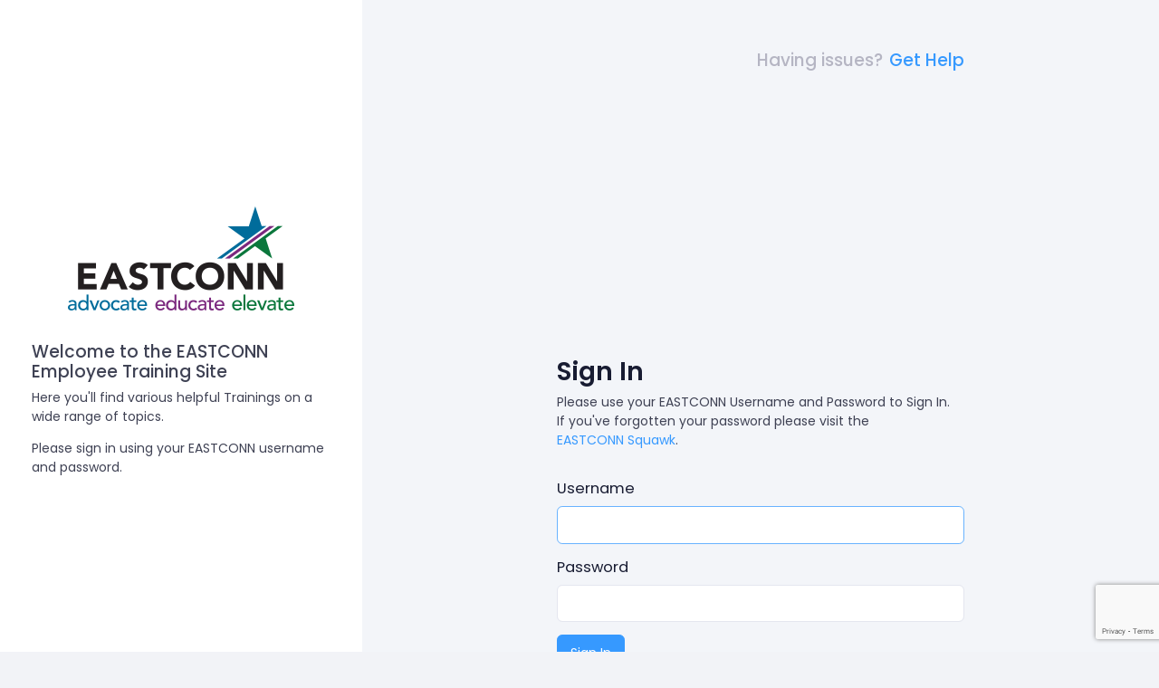

--- FILE ---
content_type: text/html; charset=UTF-8
request_url: https://eastconn.habilislearning.com/auth/sign-in?redirectUrl=/
body_size: 7054
content:
<!DOCTYPE html><html lang="en"
      class="wf-poppins-n3-active wf-poppins-n4-active wf-poppins-n5-active wf-poppins-n6-active wf-poppins-n7-active wf-roboto-n3-active wf-roboto-n4-active wf-roboto-n5-active wf-roboto-n6-active wf-roboto-n7-active wf-active">
<!-- begin::Head -->
<head>
    <meta charset="utf-8">
    <meta http-equiv="X-UA-Compatible" content="IE&#x3D;edge">
<meta http-equiv="Content-type" content="text&#x2F;html&#x3B;&#x20;charset&#x3D;utf-8">
<meta http-equiv="cache-control" content="no-cache,&#x20;must-revalidate,&#x20;post-check&#x3D;0,&#x20;pre-check&#x3D;0">
<meta http-equiv="cache-control" content="max-age&#x3D;0">
<meta http-equiv="expires" content="0">
<meta http-equiv="expires" content="Tue,&#x20;01&#x20;Jan&#x20;1980&#x20;1&#x3A;00&#x3A;00&#x20;GMT">
<meta http-equiv="pragma" content="no-cache">
<meta name="viewport" content="width&#x3D;device-width,&#x20;initial-scale&#x3D;1.0,&#x20;maximum-scale&#x3D;1.0,&#x20;shrink-to-fit&#x3D;no">
<meta name="msapplication-TileColor" content="&#x23;da532c">
<meta name="theme-color" content="&#x23;ffffff">
<meta name="apple-mobile-web-app-capable" content="yes">
<meta name="mobile-web-app-capable" content="yes">
<meta name="google" content="notranslate">
<meta name="application-name" content="Name">
<meta name="author" content="EASTCONN"><title>Habilis</title>
    <!--begin::Global Config(global config for global JS scripts)-->
    <script>
        var KTAppSettings = {
            "breakpoints": {
                "sm" : 576,
                "md" : 768,
                "lg" : 992,
                "xl" : 1200,
                "xxl": 1200
            },
            "colors"     : {
                "theme": {
                    "base"   : {
                        "white"    : "#ffffff",
                        "primary"  : "#6993FF",
                        "secondary": "#E5EAEE",
                        "success"  : "#1BC5BD",
                        "info"     : "#8950FC",
                        "warning"  : "#FFA800",
                        "danger"   : "#F64E60",
                        "light"    : "#F3F6F9",
                        "dark"     : "#212121"
                    },
                    "light"  : {
                        "white"    : "#ffffff",
                        "primary"  : "#E1E9FF",
                        "secondary": "#ECF0F3",
                        "success"  : "#C9F7F5",
                        "info"     : "#EEE5FF",
                        "warning"  : "#FFF4DE",
                        "danger"   : "#FFE2E5",
                        "light"    : "#F3F6F9",
                        "dark"     : "#D6D6E0"
                    },
                    "inverse": {
                        "white"    : "#ffffff",
                        "primary"  : "#ffffff",
                        "secondary": "#212121",
                        "success"  : "#ffffff",
                        "info"     : "#ffffff",
                        "warning"  : "#ffffff",
                        "danger"   : "#ffffff",
                        "light"    : "#464E5F",
                        "dark"     : "#ffffff"
                    }
                },
                "gray" : {
                    "gray-100": "#F3F6F9",
                    "gray-200": "#ECF0F3",
                    "gray-300": "#E5EAEE",
                    "gray-400": "#D6D6E0",
                    "gray-500": "#B5B5C3",
                    "gray-600": "#80808F",
                    "gray-700": "#464E5F",
                    "gray-800": "#1B283F",
                    "gray-900": "#212121"
                }
            },
            "font-family": "Poppins"
        };
    </script>
    <!--end::Global Config-->

    <link href="https&#x3A;&#x2F;&#x2F;fonts.googleapis.com&#x2F;css&#x3F;family&#x3D;Poppins&#x3A;300,400,500,600,700&#x25;7CRoboto&#x3A;300,400,500,600,700" media="all" rel="stylesheet" type="text&#x2F;css">
<link href="&#x2F;assets&#x2F;theme&#x2F;metronic-7.2&#x2F;assets&#x2F;css&#x2F;pages&#x2F;login&#x2F;login-3.css&#x3F;v&#x3D;7.0.3" media="screen" rel="stylesheet" type="text&#x2F;css">
<link href="&#x2F;css&#x2F;pages&#x2F;login-3.css" media="screen" rel="stylesheet" type="text&#x2F;css">
<link href="&#x2F;favicon.ico" rel="shortcut&#x20;icon" type="image&#x2F;x-icon">
<link href="&#x2F;apple-touch-icon.png" rel="apple-touch-icon" sizes="180x180">
<link href="&#x2F;favicon-32x32.png" rel="icon" sizes="32x32" type="image&#x2F;png">
<link href="&#x2F;favicon-16x16.png" rel="icon" sizes="16x16" type="image&#x2F;png">
<link href="&#x2F;site.webmanifest" rel="manifest">
<link href="&#x2F;safari-pinned-tab.svg" rel="mask-icon">
<link href="https&#x3A;&#x2F;&#x2F;use.fontawesome.com&#x2F;releases&#x2F;v5.6.1&#x2F;css&#x2F;all.css" media="screen" rel="stylesheet" type="text&#x2F;css">
<link href="https&#x3A;&#x2F;&#x2F;fonts.googleapis.com&#x2F;icon&#x3F;family&#x3D;Material&#x2B;Icons&#x2B;Outlined" media="screen" rel="stylesheet" type="text&#x2F;css">
<link href="&#x2F;assets&#x2F;theme&#x2F;metronic-7.2&#x2F;assets&#x2F;plugins&#x2F;global&#x2F;plugins.bundle.css&#x3F;v&#x3D;7.0.3" media="screen" rel="stylesheet" type="text&#x2F;css">
<link href="&#x2F;assets&#x2F;theme&#x2F;metronic-7.2&#x2F;assets&#x2F;plugins&#x2F;custom&#x2F;prismjs&#x2F;prismjs.bundle.css&#x3F;v&#x3D;7.0.3" media="screen" rel="stylesheet" type="text&#x2F;css">
<link href="&#x2F;assets&#x2F;theme&#x2F;metronic-7.2&#x2F;assets&#x2F;css&#x2F;style.bundle.css&#x3F;v&#x3D;7.0.3" media="screen" rel="stylesheet" type="text&#x2F;css">
<link href="&#x2F;css&#x2F;style.css" media="screen" rel="stylesheet" type="text&#x2F;css">    <!--end::Global Theme Styles -->

    <script>
        var i18nextLoadPath = '/api/locales/i18next';
        var i18nextLng = 'en';
        var i18nextLocale = 'en_US_POSIX';
        var i18nextLoaded = false;
    </script>

    <!-- Scripts -->
    <script  src="https&#x3A;&#x2F;&#x2F;ajax.googleapis.com&#x2F;ajax&#x2F;libs&#x2F;webfont&#x2F;1.6.16&#x2F;webfont.js"></script>    <!--[if lt IE 9]>
    <script src="https://oss.maxcdn.com/libs/html5shiv/3.7.0/html5shiv.js" type="text/javascript"></script>
    <script src="https://oss.maxcdn.com/libs/respond.js/1.4.2/respond.min.js" type="text/javascript"></script>
    <![endif]-->

    <!--begin::Web font -->
    <script>
        WebFont.load({
            google: {"families": ["Poppins:300,400,500,600,700", "Roboto:300,400,500,600,700"]},
            active: function () {
                sessionStorage.fonts = true;
            }
        });
    </script>
    <!--end::Web font -->

</head>

<!-- end::Head -->

<!-- begin::Body -->
<body id="kt_body" class="header-fixed header-mobile-fixed page-loading">
<!-- begin::Page loader -->
<div class="page-loader">
    <div class="spinner spinner-secondary"></div>
</div>
<!-- end::Page Loader -->
<!--begin::Main-->

<!--begin::Header Mobile-->
<div id="kt_header_mobile" class="header-mobile bg-primary header-mobile-fixed ">

    <!--begin::Logo-->
    <a href="/">
                    <img alt="Logo" src="/img/eastconn-logo-header-2024.png" class="max-h-30px"/>
            </a>
    <!--end::Logo-->

    <!--begin::Toolbar-->
    <div class="d-flex align-items-center">
        <button class="btn p-0 burger-icon burger-icon-left ml-4" id="kt_header_mobile_toggle">
            <span></span>
        </button>
        <button class="btn p-0 ml-2" id="kt_header_mobile_topbar_toggle">
			<span class="svg-icon svg-icon-xl">
				<!--begin::Svg Icon | path:assets/media/svg/icons/General/User.svg--><svg
                        xmlns="http://www.w3.org/2000/svg" xmlns:xlink="http://www.w3.org/1999/xlink" width="24px"
                        height="24px" viewBox="0 0 24 24" version="1.1">
					<g stroke="none" stroke-width="1" fill="none" fill-rule="evenodd">
						<polygon points="0 0 24 0 24 24 0 24"/>
						<path d="M12,11 C9.790861,11 8,9.209139 8,7 C8,4.790861 9.790861,3 12,3 C14.209139,3 16,4.790861 16,7 C16,9.209139 14.209139,11 12,11 Z"
                              fill="#000000" fill-rule="nonzero" opacity="0.3"/>
						<path d="M3.00065168,20.1992055 C3.38825852,15.4265159 7.26191235,13 11.9833413,13 C16.7712164,13 20.7048837,15.2931929 20.9979143,20.2 C21.0095879,20.3954741 20.9979143,21 20.2466999,21 C16.541124,21 11.0347247,21 3.72750223,21 C3.47671215,21 2.97953825,20.45918 3.00065168,20.1992055 Z"
                              fill="#000000" fill-rule="nonzero"/>
					</g>
				</svg>
                <!--end::Svg Icon-->
            </span>
        </button>
    </div>
    <!--end::Toolbar-->
</div>
<!--end::Header Mobile-->

<div class="d-flex flex-column flex-root">

    <!--begin::Page-->
    <div class="d-flex flex-row flex-column-fluid page">
        <!--begin::Login-->
<div class="login login-3 wizard d-flex flex-column flex-lg-row flex-column-fluid">
    <!--begin::Aside-->
    <div class="login-aside d-flex flex-column flex-row-auto">
        <!--begin::Aside Top-->
        <div class="d-flex flex-column-auto flex-column pt-lg-40 pt-15">
            <!--begin::Aside header-->
            <a href="#" class="login-logo text-center pt-lg-25 pb-10">
                <img src="/img/eastconn-logo-2024.png"
                     class="max-h-120px" alt=""/>
            </a>
                            <div class="pl-10 pr-10">
                    <h4>Welcome to the EASTCONN Employee Training Site</h4>
<p>Here you'll find various helpful Trainings on a wide range of topics.</p>
<p>Please sign in using your EASTCONN username and password.</p>                </div>
                            <!--end::Aside header-->
            <!--begin::Aside Title
            <h3 class="font-weight-bolder text-center font-size-h4 text-dark-50 line-height-xl">User Experience &amp;
                Interface Design
                <br/>Strategy SaaS Solutions</h3>
            end::Aside Title-->
            <div class="alert alert-custom alert-danger m-10 hidden">
                <h5 class="alert-heading">SCHEDULED MAINTENANCE</h5>
                <p class="alert-text" style="padding: 0 10px;">This website will be down for scheduled maintenance
                    between 9AM and 11AM on Sunday, December 10th 2023.
                    We apologize in advance for any inconvenience this may cause. Thank you.</p>
            </div>
        </div>
        <!--end::Aside Top-->
        <!--begin::Aside Bottom -->
        <div class="aside-img d-flex flex-row-fluid bgi-no-repeat bgi-position-x-center"
             style="background-position-y: calc(100% + 5rem); background-image: url('')"></div>
        <!--end::Aside Bottom-->
    </div>
    <!--begin::Aside-->
    <!--begin::Content-->
    <div class="login-content flex-row-fluid d-flex flex-column p-10">
        <!--begin::Top-->
        <div class="text-right d-flex justify-content-center">
            <div class="top-signin text-right d-flex justify-content-end pt-5 pb-lg-0 pb-10">
                <span class="font-weight-bold text-muted font-size-h4">Having issues?</span>
                <a href="#" class="font-weight-bold text-primary font-size-h4 ml-2 support-link">Get
                    Help</a>
            </div>
        </div>
        <!--end::Top-->
        <!--begin::Wrapper-->
        <div class="d-flex flex-row-fluid flex-center">
            <!--begin::Signin-->
            <div class="login-form">
                <!--begin::Form-->
                <form method="POST" name="signInForm" action="&#x2F;api&#x2F;auth&#x2F;sign-in&#x2F;sign-in" class="kt-form" role="form" id="signInForm" novalidate="1">                <input type="hidden" name="utcOffset" id="signInForm-utcOffset" class="utc-offset" tabindex="-1" value="">                <input type="hidden" name="grecaptchaToken" id="signInForm-grecaptchaToken" tabindex="-1" data-key="6LeKQ_grAAAAAIzKZ3MaCRTWQGJnyyaiw8jo9v59" data-action="LOGIN" value="">                <input type="hidden" name="csrf" id="signInForm-csrf" class="csrf-input" tabindex="-1" value="4d5d3428b2bcd39f418f44e15af9db378e1dd264ae72a7eefe0f02045e7a9212">                <input type="hidden" name="redirect" id="signInForm-redirect" class="redirect-input" tabindex="-1" value="&#x2F;">                <input type="hidden" name="subdomain" id="signInForm-subdomain" class="" tabindex="-1" value="eastconn">                <!--begin::Title-->
                <div class="pb-5">
                    <h3 class="font-weight-bolder text-dark font-size-h2 font-size-h1-lg">Sign In</h3>
                    <!--
                    <div class="text-muted font-weight-bold font-size-h4">New Here?
                        <a href="javascript:alert('Under Development');" class="text-primary font-weight-bolder">Create
                            Account</a></div>
                            -->
                                            <p>Please use your EASTCONN Username and Password to Sign In.<br>If you've forgotten your password please visit the <a style="white-space: nowrap;" href="https://techsupport.eastconn.org" title="Technical Support">EASTCONN Squawk</a>.</p>
                                        </div>
                <!--end::Title-->
                <div class="form-group">
                    <label class="font-size-h6&#x20;text-dark" for="sign_in-username">Username</label>                    <input type="text" name="username" id="sign_in-username" required="required" class="form-control" autocomplete="username" value="">                </div>
                <div class="form-group">
                    <div class="d-flex justify-content-between mt-n5">
                        <label class="font-size-h6&#x20;text-dark&#x20;pt-5" for="signInForm-password">Password</label>                                            </div>
                    <input type="password" name="password" id="signInForm-password" required="required" class="form-control" autocomplete="current-password" value="">                </div>
                <!--begin::Action-->
                <div class="pb-lg-0 pb-5">
                    <button type="submit" name="submitButton" class="btn&#x20;btn-primary&#x20;" value="">Sign In</button>                    <button type="button"
                            class="btn btn-light-primary font-weight-bolder px-8 py-4 my-3 font-size-lg hidden">
									<span class="svg-icon svg-icon-md">
										<!--begin::Svg Icon | path:assets/media/svg/social-icons/google.svg-->
										<svg xmlns="http://www.w3.org/2000/svg" width="20" height="20"
                                             viewBox="0 0 20 20" fill="none">
											<path d="M19.9895 10.1871C19.9895 9.36767 19.9214 8.76973 19.7742 8.14966H10.1992V11.848H15.8195C15.7062 12.7671 15.0943 14.1512 13.7346 15.0813L13.7155 15.2051L16.7429 17.4969L16.9527 17.5174C18.879 15.7789 19.9895 13.221 19.9895 10.1871Z"
                                                  fill="#4285F4"/>
											<path d="M10.1993 19.9313C12.9527 19.9313 15.2643 19.0454 16.9527 17.5174L13.7346 15.0813C12.8734 15.6682 11.7176 16.0779 10.1993 16.0779C7.50243 16.0779 5.21352 14.3395 4.39759 11.9366L4.27799 11.9466L1.13003 14.3273L1.08887 14.4391C2.76588 17.6945 6.21061 19.9313 10.1993 19.9313Z"
                                                  fill="#34A853"/>
											<path d="M4.39748 11.9366C4.18219 11.3166 4.05759 10.6521 4.05759 9.96565C4.05759 9.27909 4.18219 8.61473 4.38615 7.99466L4.38045 7.8626L1.19304 5.44366L1.08875 5.49214C0.397576 6.84305 0.000976562 8.36008 0.000976562 9.96565C0.000976562 11.5712 0.397576 13.0882 1.08875 14.4391L4.39748 11.9366Z"
                                                  fill="#FBBC05"/>
											<path d="M10.1993 3.85336C12.1142 3.85336 13.406 4.66168 14.1425 5.33717L17.0207 2.59107C15.253 0.985496 12.9527 0 10.1993 0C6.2106 0 2.76588 2.23672 1.08887 5.49214L4.38626 7.99466C5.21352 5.59183 7.50242 3.85336 10.1993 3.85336Z"
                                                  fill="#EB4335"/>
										</svg>
                                        <!--end::Svg Icon-->
									</span>Sign in with Google
                    </button>
                </div>
                <!--end::Action-->
                </form>                <!--end::Form-->
            </div>
            <!--end::Signin-->
        </div>
        <!--end::Wrapper-->
    </div>
    <!--end::Content-->
</div>
<!--end::Login-->
    </div>
</div>

<!-- end:: Page -->

<div class="modal fade" tabindex="-1" id="supportModal" role="dialog" aria-labelledby="supportModalLabel">
    <div class="modal-dialog modal-lg" role="document">
        <div class="modal-content">
            <div class="modal-header">
                <h5 class="modal-title">Request Technical Support</h5>
                <button type="button" class="close" data-dismiss="modal" aria-label="Close">
                    <i aria-hidden="true" class="ki ki-close"></i>
                </button>
            </div>
            <div class="support-request-form">
                <form method="POST" action="&#x2F;api&#x2F;auth&#x2F;one-desk&#x2F;create-ticket" class="support-form" id="supportForm" role="form">                <input type="hidden" name="csrf" id="supportForm-csrf" class="csrf-input" tabindex="-1" value="9ec8ec4f134c2bfab1d34e5484c3ef3dddef036700422488c170acaa1ebd3916">                <input type="hidden" name="grecaptchaToken" id="supportForm-grecaptchaToken" tabindex="-1" data-key="6LeKQ_grAAAAAIzKZ3MaCRTWQGJnyyaiw8jo9v59" data-action="SUPPORT" value="">                <div class="modal-body">
                    <p class="alert alert-info">Please supply your first/last name, a working email address, and
                        detailed information about your support request.</p>
                    <div class="row">
                        <div class="col-md-6">
                            <div class="form-group required">
                                <label class="control-label" for="supportForm-first_name">First Name</label>                                <input type="text" name="first_name" id="supportForm-first_name" required="required" class="form-control" autocomplete="given-name" autocapitalize="words" maxlength="45" value="">                                <label id="supportForm-full_name-error" class="error"
                                       for="supportForm-first_name"></label>
                            </div>
                        </div>
                        <div class="col-md-6">
                            <div class="form-group required">
                                <label class="control-label" for="supportForm-last_name">Last Name</label>                                <input type="text" name="last_name" id="supportForm-last_name" required="required" class="form-control" autocomplete="family-name" autocapitalize="words" maxlength="45" value="">                                <label id="supportForm-full_name-error" class="error"
                                       for="supportForm-last_name"></label>
                            </div>
                        </div>
                    </div>
                    <div class="row">
                        <div class="col-md-12">
                            <div class="form-group required">
                                <label class="control-label" for="supportForm-email">Email</label>                                <input type="email" name="email" id="supportForm-email" required="required" class="form-control" autocomplete="username" maxlength="255" value="">                                <label id="supportForm-email-error" class="error" for="supportForm-email"></label>
                            </div>
                        </div>
                    </div>
                    <div class="row">
                        <div class="col-md-12">
                            <div class="form-group required">
                                <label class="control-label" for="supportForm-message">Message to Tech Support</label>                                <textarea name="message" id="supportForm-message" required="required" class="form-control&#x20;autosize" autocomplete="off"></textarea>                                <label id="supportForm-message-error" class="error" for="supportForm-message"></label>
                            </div>
                        </div>
                    </div>
                </div>
                <div class="modal-footer">
                    <button type="button" class="btn btn-light"
                            data-dismiss="modal">Cancel</button>
                    <button type="submit" name="submit" id="supportForm-submit" class="btn&#x20;btn-primary" value="">Submit</button>                </div>
                </form>            </div>
            <div class="support-request-response">
                <div class="modal-body">
                </div>
                <div class="modal-footer">
                    <button type="button" class="btn btn-light"
                            data-dismiss="modal">OK</button>
                </div>
            </div>
        </div>
    </div>
</div>
<script type="text/javascript">
    myApp = ("undefined" === typeof myApp) ? {} : myApp;

    myApp.supportForm = (function () {
        "use strict";

        let $supportModal;
        let $supportForm;
        let $supportRequestForm;
        let $supportRequestResponse;
        let $messageInput;
        let $emailInput;

        const init = function () {

            $supportForm = $('#supportForm');
            $supportModal = $('#supportModal');
            $supportRequestForm = $('.support-request-form', $supportModal);
            $supportRequestResponse = $('.support-request-response', $supportModal);
            $messageInput = $('[name="message"]', $supportForm);
            $emailInput = $('[name="email"]', $supportForm);

            $('.support-link').on('click', function (e) {
                e.preventDefault();
                myApp.formUtils.clearValidation($supportForm);
                $supportRequestResponse.hide().find('.modal-body').empty();
                $supportRequestForm.show();
                $supportForm[0].reset();
                $messageInput.val('').css('height', '54px');
                $supportModal.modal('show');
            });

            autosize($messageInput);

            $supportModal.on('shown.bs.modal', function () {
                if ($emailInput.val() === '') {
                    $('[name="first_name"]', $supportForm).focus();
                } else {
                    $('[name="message"]', $supportForm).focus();
                }
            });

            handleSupportForm();

        };

        const showResponse = function (data) {
            $supportRequestForm.hide();
            $supportRequestResponse.show().find('.modal-body').html(data);
        }

        const handleSupportForm = function () {

            $supportForm.validate({
                focusInvalid: true,
                rules: {},
                messages: {},
                submitHandler: function (f, e) {
                    e.preventDefault();
                    const $form = $(f);
                    myApp.formUtils.clearValidation($form);
                    const validator = this;
                    const $grecaptchaToken = $form.find('input[name="grecaptchaToken"]');
                    const key = $grecaptchaToken.data('key');
                    const action = $grecaptchaToken.data('action');
                    grecaptcha.enterprise.ready(async () => {
                        const token = await grecaptcha.enterprise.execute(key, {action: action ?? ''});
                        $grecaptchaToken.val(token);
                        submitSupportForm($form, validator)
                    });
                }
            });

        };

        const submitSupportForm = function (form, validator) {
            const data = form.serializeObject();
            return $.ajax({
                url: form.prop("action"),
                type: form.prop("method"),
                data: data,
                beforeSend: function (xhr, settings) {
                    $('button[type="submit"]', form).addClass('spinner spinner-right spinner-sm spinner-light').attr('disabled', true);
                }
            }).done(function (response, s, r) {
                if (typeof response.success !== "undefined" && response.success) {
                    toastr.success(response.message);
                    showResponse(response.data);
                } else if (typeof response.success !== "undefined" && response.message) {
                    myApp.formUtils.showErrorMsg(form, 'danger', response.message, response.errors);
                } else {
                    myApp.formUtils.showErrorMsg(form, 'danger', i18next.t('ajax-error'));
                }
            }).fail(function () {
                myApp.formUtils.showErrorMsg(form, 'danger', i18next.t('ajax-fail'));
            }).always(function (response, s, r) {
                $('button[type="submit"]', form).removeClass('spinner spinner-right spinner-sm spinner-light').attr('disabled', false);
            });
        }

        return {
            init: init
        };

    })();

    document.addEventListener('DOMContentLoaded', function load() {
        if (!window.jQuery) return setTimeout(load, 50);
        myApp.supportForm.init();
    }, false);

</script>

<!-- begin handlebars templates -->
<!-- end handlebars templates -->

<!--begin::Global Theme Bundle -->
<script  src="https&#x3A;&#x2F;&#x2F;www.google.com&#x2F;recaptcha&#x2F;enterprise.js&#x3F;render&#x3D;6LeKQ_grAAAAAIzKZ3MaCRTWQGJnyyaiw8jo9v59"></script>
<script  src="&#x2F;assets&#x2F;theme&#x2F;metronic-7.2&#x2F;assets&#x2F;plugins&#x2F;global&#x2F;plugins.bundle.js&#x3F;v&#x3D;7.0.3"></script>
<script  src="&#x2F;assets&#x2F;theme&#x2F;metronic-7.2&#x2F;assets&#x2F;js&#x2F;scripts.bundle.js&#x3F;v&#x3D;7.0.3"></script>
<script  src="&#x2F;assets&#x2F;theme&#x2F;metronic-7.2&#x2F;assets&#x2F;plugins&#x2F;custom&#x2F;prismjs&#x2F;prismjs.bundle.js&#x3F;v&#x3D;7.0.3"></script>
<script  src="&#x2F;assets&#x2F;jquery-ui-1.12.1.custom&#x2F;jquery-ui.min.js"></script>
<script  src="&#x2F;assets&#x2F;i18next&#x2F;i18nextXHRBackend.min.js"></script>
<script  src="&#x2F;assets&#x2F;i18next&#x2F;jquery-i18next.min.js"></script>
<script  src="&#x2F;assets&#x2F;i18next&#x2F;i18next.min.js"></script>
<script  src="&#x2F;assets&#x2F;jquery-validation&#x2F;jquery.validate.min.js"></script>
<script  src="&#x2F;assets&#x2F;jquery-validation&#x2F;additional-methods.min.js"></script>
<script  src="&#x2F;assets&#x2F;moment&#x2F;moment-with-locales.js"></script>
<script  src="&#x2F;assets&#x2F;jquery.textarea-autosize&#x2F;jquery.textarea_autosize.min.js"></script>
<script  src="&#x2F;assets&#x2F;tooltip&#x2F;tooltip.js"></script>
<script  src="&#x2F;assets&#x2F;bootbox&#x2F;bootbox.min.js"></script>
<script  src="&#x2F;assets&#x2F;module&#x2F;my-app.js"></script>
<script  src="&#x2F;assets&#x2F;module&#x2F;auth&#x2F;sign-in&#x2F;sign-in.js"></script><!--end::Global Theme Bundle -->

<!-- end::Body -->
</body>
</html>


--- FILE ---
content_type: text/html; charset=utf-8
request_url: https://www.google.com/recaptcha/enterprise/anchor?ar=1&k=6LeKQ_grAAAAAIzKZ3MaCRTWQGJnyyaiw8jo9v59&co=aHR0cHM6Ly9lYXN0Y29ubi5oYWJpbGlzbGVhcm5pbmcuY29tOjQ0Mw..&hl=en&v=TkacYOdEJbdB_JjX802TMer9&size=invisible&anchor-ms=20000&execute-ms=15000&cb=xhvf6nv1qhnm
body_size: 45300
content:
<!DOCTYPE HTML><html dir="ltr" lang="en"><head><meta http-equiv="Content-Type" content="text/html; charset=UTF-8">
<meta http-equiv="X-UA-Compatible" content="IE=edge">
<title>reCAPTCHA</title>
<style type="text/css">
/* cyrillic-ext */
@font-face {
  font-family: 'Roboto';
  font-style: normal;
  font-weight: 400;
  src: url(//fonts.gstatic.com/s/roboto/v18/KFOmCnqEu92Fr1Mu72xKKTU1Kvnz.woff2) format('woff2');
  unicode-range: U+0460-052F, U+1C80-1C8A, U+20B4, U+2DE0-2DFF, U+A640-A69F, U+FE2E-FE2F;
}
/* cyrillic */
@font-face {
  font-family: 'Roboto';
  font-style: normal;
  font-weight: 400;
  src: url(//fonts.gstatic.com/s/roboto/v18/KFOmCnqEu92Fr1Mu5mxKKTU1Kvnz.woff2) format('woff2');
  unicode-range: U+0301, U+0400-045F, U+0490-0491, U+04B0-04B1, U+2116;
}
/* greek-ext */
@font-face {
  font-family: 'Roboto';
  font-style: normal;
  font-weight: 400;
  src: url(//fonts.gstatic.com/s/roboto/v18/KFOmCnqEu92Fr1Mu7mxKKTU1Kvnz.woff2) format('woff2');
  unicode-range: U+1F00-1FFF;
}
/* greek */
@font-face {
  font-family: 'Roboto';
  font-style: normal;
  font-weight: 400;
  src: url(//fonts.gstatic.com/s/roboto/v18/KFOmCnqEu92Fr1Mu4WxKKTU1Kvnz.woff2) format('woff2');
  unicode-range: U+0370-0377, U+037A-037F, U+0384-038A, U+038C, U+038E-03A1, U+03A3-03FF;
}
/* vietnamese */
@font-face {
  font-family: 'Roboto';
  font-style: normal;
  font-weight: 400;
  src: url(//fonts.gstatic.com/s/roboto/v18/KFOmCnqEu92Fr1Mu7WxKKTU1Kvnz.woff2) format('woff2');
  unicode-range: U+0102-0103, U+0110-0111, U+0128-0129, U+0168-0169, U+01A0-01A1, U+01AF-01B0, U+0300-0301, U+0303-0304, U+0308-0309, U+0323, U+0329, U+1EA0-1EF9, U+20AB;
}
/* latin-ext */
@font-face {
  font-family: 'Roboto';
  font-style: normal;
  font-weight: 400;
  src: url(//fonts.gstatic.com/s/roboto/v18/KFOmCnqEu92Fr1Mu7GxKKTU1Kvnz.woff2) format('woff2');
  unicode-range: U+0100-02BA, U+02BD-02C5, U+02C7-02CC, U+02CE-02D7, U+02DD-02FF, U+0304, U+0308, U+0329, U+1D00-1DBF, U+1E00-1E9F, U+1EF2-1EFF, U+2020, U+20A0-20AB, U+20AD-20C0, U+2113, U+2C60-2C7F, U+A720-A7FF;
}
/* latin */
@font-face {
  font-family: 'Roboto';
  font-style: normal;
  font-weight: 400;
  src: url(//fonts.gstatic.com/s/roboto/v18/KFOmCnqEu92Fr1Mu4mxKKTU1Kg.woff2) format('woff2');
  unicode-range: U+0000-00FF, U+0131, U+0152-0153, U+02BB-02BC, U+02C6, U+02DA, U+02DC, U+0304, U+0308, U+0329, U+2000-206F, U+20AC, U+2122, U+2191, U+2193, U+2212, U+2215, U+FEFF, U+FFFD;
}
/* cyrillic-ext */
@font-face {
  font-family: 'Roboto';
  font-style: normal;
  font-weight: 500;
  src: url(//fonts.gstatic.com/s/roboto/v18/KFOlCnqEu92Fr1MmEU9fCRc4AMP6lbBP.woff2) format('woff2');
  unicode-range: U+0460-052F, U+1C80-1C8A, U+20B4, U+2DE0-2DFF, U+A640-A69F, U+FE2E-FE2F;
}
/* cyrillic */
@font-face {
  font-family: 'Roboto';
  font-style: normal;
  font-weight: 500;
  src: url(//fonts.gstatic.com/s/roboto/v18/KFOlCnqEu92Fr1MmEU9fABc4AMP6lbBP.woff2) format('woff2');
  unicode-range: U+0301, U+0400-045F, U+0490-0491, U+04B0-04B1, U+2116;
}
/* greek-ext */
@font-face {
  font-family: 'Roboto';
  font-style: normal;
  font-weight: 500;
  src: url(//fonts.gstatic.com/s/roboto/v18/KFOlCnqEu92Fr1MmEU9fCBc4AMP6lbBP.woff2) format('woff2');
  unicode-range: U+1F00-1FFF;
}
/* greek */
@font-face {
  font-family: 'Roboto';
  font-style: normal;
  font-weight: 500;
  src: url(//fonts.gstatic.com/s/roboto/v18/KFOlCnqEu92Fr1MmEU9fBxc4AMP6lbBP.woff2) format('woff2');
  unicode-range: U+0370-0377, U+037A-037F, U+0384-038A, U+038C, U+038E-03A1, U+03A3-03FF;
}
/* vietnamese */
@font-face {
  font-family: 'Roboto';
  font-style: normal;
  font-weight: 500;
  src: url(//fonts.gstatic.com/s/roboto/v18/KFOlCnqEu92Fr1MmEU9fCxc4AMP6lbBP.woff2) format('woff2');
  unicode-range: U+0102-0103, U+0110-0111, U+0128-0129, U+0168-0169, U+01A0-01A1, U+01AF-01B0, U+0300-0301, U+0303-0304, U+0308-0309, U+0323, U+0329, U+1EA0-1EF9, U+20AB;
}
/* latin-ext */
@font-face {
  font-family: 'Roboto';
  font-style: normal;
  font-weight: 500;
  src: url(//fonts.gstatic.com/s/roboto/v18/KFOlCnqEu92Fr1MmEU9fChc4AMP6lbBP.woff2) format('woff2');
  unicode-range: U+0100-02BA, U+02BD-02C5, U+02C7-02CC, U+02CE-02D7, U+02DD-02FF, U+0304, U+0308, U+0329, U+1D00-1DBF, U+1E00-1E9F, U+1EF2-1EFF, U+2020, U+20A0-20AB, U+20AD-20C0, U+2113, U+2C60-2C7F, U+A720-A7FF;
}
/* latin */
@font-face {
  font-family: 'Roboto';
  font-style: normal;
  font-weight: 500;
  src: url(//fonts.gstatic.com/s/roboto/v18/KFOlCnqEu92Fr1MmEU9fBBc4AMP6lQ.woff2) format('woff2');
  unicode-range: U+0000-00FF, U+0131, U+0152-0153, U+02BB-02BC, U+02C6, U+02DA, U+02DC, U+0304, U+0308, U+0329, U+2000-206F, U+20AC, U+2122, U+2191, U+2193, U+2212, U+2215, U+FEFF, U+FFFD;
}
/* cyrillic-ext */
@font-face {
  font-family: 'Roboto';
  font-style: normal;
  font-weight: 900;
  src: url(//fonts.gstatic.com/s/roboto/v18/KFOlCnqEu92Fr1MmYUtfCRc4AMP6lbBP.woff2) format('woff2');
  unicode-range: U+0460-052F, U+1C80-1C8A, U+20B4, U+2DE0-2DFF, U+A640-A69F, U+FE2E-FE2F;
}
/* cyrillic */
@font-face {
  font-family: 'Roboto';
  font-style: normal;
  font-weight: 900;
  src: url(//fonts.gstatic.com/s/roboto/v18/KFOlCnqEu92Fr1MmYUtfABc4AMP6lbBP.woff2) format('woff2');
  unicode-range: U+0301, U+0400-045F, U+0490-0491, U+04B0-04B1, U+2116;
}
/* greek-ext */
@font-face {
  font-family: 'Roboto';
  font-style: normal;
  font-weight: 900;
  src: url(//fonts.gstatic.com/s/roboto/v18/KFOlCnqEu92Fr1MmYUtfCBc4AMP6lbBP.woff2) format('woff2');
  unicode-range: U+1F00-1FFF;
}
/* greek */
@font-face {
  font-family: 'Roboto';
  font-style: normal;
  font-weight: 900;
  src: url(//fonts.gstatic.com/s/roboto/v18/KFOlCnqEu92Fr1MmYUtfBxc4AMP6lbBP.woff2) format('woff2');
  unicode-range: U+0370-0377, U+037A-037F, U+0384-038A, U+038C, U+038E-03A1, U+03A3-03FF;
}
/* vietnamese */
@font-face {
  font-family: 'Roboto';
  font-style: normal;
  font-weight: 900;
  src: url(//fonts.gstatic.com/s/roboto/v18/KFOlCnqEu92Fr1MmYUtfCxc4AMP6lbBP.woff2) format('woff2');
  unicode-range: U+0102-0103, U+0110-0111, U+0128-0129, U+0168-0169, U+01A0-01A1, U+01AF-01B0, U+0300-0301, U+0303-0304, U+0308-0309, U+0323, U+0329, U+1EA0-1EF9, U+20AB;
}
/* latin-ext */
@font-face {
  font-family: 'Roboto';
  font-style: normal;
  font-weight: 900;
  src: url(//fonts.gstatic.com/s/roboto/v18/KFOlCnqEu92Fr1MmYUtfChc4AMP6lbBP.woff2) format('woff2');
  unicode-range: U+0100-02BA, U+02BD-02C5, U+02C7-02CC, U+02CE-02D7, U+02DD-02FF, U+0304, U+0308, U+0329, U+1D00-1DBF, U+1E00-1E9F, U+1EF2-1EFF, U+2020, U+20A0-20AB, U+20AD-20C0, U+2113, U+2C60-2C7F, U+A720-A7FF;
}
/* latin */
@font-face {
  font-family: 'Roboto';
  font-style: normal;
  font-weight: 900;
  src: url(//fonts.gstatic.com/s/roboto/v18/KFOlCnqEu92Fr1MmYUtfBBc4AMP6lQ.woff2) format('woff2');
  unicode-range: U+0000-00FF, U+0131, U+0152-0153, U+02BB-02BC, U+02C6, U+02DA, U+02DC, U+0304, U+0308, U+0329, U+2000-206F, U+20AC, U+2122, U+2191, U+2193, U+2212, U+2215, U+FEFF, U+FFFD;
}

</style>
<link rel="stylesheet" type="text/css" href="https://www.gstatic.com/recaptcha/releases/TkacYOdEJbdB_JjX802TMer9/styles__ltr.css">
<script nonce="KDGyNht2gI7fkSnBUaSRfQ" type="text/javascript">window['__recaptcha_api'] = 'https://www.google.com/recaptcha/enterprise/';</script>
<script type="text/javascript" src="https://www.gstatic.com/recaptcha/releases/TkacYOdEJbdB_JjX802TMer9/recaptcha__en.js" nonce="KDGyNht2gI7fkSnBUaSRfQ">
      
    </script></head>
<body><div id="rc-anchor-alert" class="rc-anchor-alert"></div>
<input type="hidden" id="recaptcha-token" value="[base64]">
<script type="text/javascript" nonce="KDGyNht2gI7fkSnBUaSRfQ">
      recaptcha.anchor.Main.init("[\x22ainput\x22,[\x22bgdata\x22,\x22\x22,\[base64]/[base64]/[base64]/[base64]/[base64]/[base64]/[base64]/[base64]/[base64]/[base64]/[base64]\x22,\[base64]\\u003d\\u003d\x22,\x22w4tzV8ODRV/CnMKoKHtZM8OWJHLDrcOJTSLCh8KKw6HDlcOzMcKhLMKLRk94FBDDh8K1NiPCgMKBw6/[base64]/[base64]/CpHLDusOBw4MHw5bCvQLCvcKhKn7Ck8OOYMKtEXXDvVzDh0Fbwpx2w5p/wqnCi2jDmcKmRnTCksOpAEPDrSnDjU0ow4DDnA8zwqsxw6HCp1M2wpYaQMK1CsKqwq7DjDUnw5fCnMOLRsOCwoF9w7M4wp/[base64]/CmMK9wo9pSCsLw4TCgR8qwqQEOSHDpMObw5vCkEpfw71twq7CoinDvQlaw6LDiwjDl8KGw7IpWMKuwq3Dt2TCkG/DucKawqAkb0UDw507wrkNe8OGF8OJwrTCjATCkWvCvsK7VCpUT8KxwqTCgMO4wqDDq8KnJCwUehDDlSfDn8KHXX8FbcKxd8Oww5zDmsOePMKOw7YHasKSwr1LL8OZw6fDhz5Cw4/DvsKnXcOhw7EOwo5kw5nClsO1V8Kdwq5Qw43DvMOqI0/DgHZiw4TCm8Oibj/CkjDCpsKeSsOMCBTDjsKrQ8OBDi4qwrA0NcKna3cIwoJIXhA9wq0pwrZJD8KiK8Opw7lsamDDm2LCohc9wrTDgcK7woBsVMKmw7nDgS7DlS3CrFZVDsKbw7nDsRbDqMK3E8KgC8KJw4cLwpBnG050HnHCt8OYPD/Dv8OCwrzCnsK2NG4RZcKWw5UgwrjCnm5VWDdPw6sWwpMrKU15WsOYwqBIcHDCqHbDrxonwqbDusOPw4srw5vDvwpmw6rChMKJRcOjGzAaem4Fw4rDrz3Dln9MUhPCosKhVMKTw4AHw7l1FsK8wp7DtSTDpx9iw753LcOlQMOuw53CjGRywpFNTyLDp8KCw5/[base64]/CnsKCG2g9wogIacKFw5M8w5PCmSHCrQ/DgDvDrMOwIMKhwrPDtCrDvsOSwq/DlXpkNMOcBMKJw5zDuWnDisK6I8K5worCgMO/BHdawp7CqFTDsFDDklNgQcOddml/FcK+w4bCg8KIUVrCgCzDjSvCt8KUw6d6wpseXMOYw5LDkMOxw7Zhwq45GsKPAh5nwqUPbkDDj8OwcsOmw7/CulYROiDDhA3DsMK2w4/Cu8KNwoHDiicsw7DClELDjcOEw6AcwoDChR1MBcOeFsOvw6/CiMOdchbCkFoKw7nCs8OFw7QHw6zDtyrDrcK2cHQdCjJdKRsmSsKgw7fCnVxzRsO/[base64]/w6PCo8K9PnnDihTDiMK6DSrCtUTDlsKVw5U2DsKDMB47wpnCqEnDih7DjcOqRcOjwo/[base64]/ZDFRJDRRw7dkUhB3AnwpD8K2DsOAQlfCmMOqJwEUw7PDtTTCuMKfO8OAVcOnwqHDqEArTnNNw5lSBMKuw5YZH8O7w7PDkkLCki4GwrLDuiJDw61GJn8Gw67Cp8OxPUTDj8KCMcOJdcKqb8Osw7/CkGbDssKVA8KkDGDDpS/CksK4wr3CmhJUCcKLw59lZnZNexDCknYQKMKgw75bw4IOS0bCpFrCk1Q9wplzw53DuMOnwqLDqcK9OT5Zw4lFaMKnOV0JT17CgGNAYDh+wpwvOXpOQxJ1Y0UVFzAPw4YWIHPClsOKVsOBwpLDtw/DnMO7K8OAf21ewq7Dg8OdbBoXwpgea8KGwqvCozTDlsKGUwDCiMKww5zDgcKgwoIUwpnDm8O2aWlMw5vDjmvDhzbDpmsjcRYlbzgywrvCv8Orw7wsw6/CscKXYFrDr8K3ZxTCqX7DhDHDmw5Rw6Yow4bCrBVxw6bCkxhUG0fCuSQ4XU/DvEQxwr3Cv8O3DMKOwrjCk8Keb8KBMsKcwrl9w419w7XCoWHCgBsIwqjCuSF+wpzCqQXDqMOuB8OdailvGcOvIToHwpjCncOfw7kZacKzQijCtDXDkh/CssK6OSpIX8OTw4nCjgPCjcK7wonDk3hRejjCisOlw4vCpMOpwr3DogobwpHCjMOtw7Bow7M3wp0pRF9+wpjDsMKpWl3CgcO0BQPDgUvCkcKxYmMwwqUuwrAcw4Fewo/ChiBNw6pZJMOtw4Fpwo3DsVctW8KSwqTCuMO6GcOKKy9oUy8pX3HDjMOSG8OcS8Oyw4cBN8KzJcOZOsKANcKdwprCmjTDgRxBdwbCrcOEaBTDgcKvw7vDk8OVGATCmcOxbgx/QRXDgklDw6zCkcK2bcOWdMKHw7/DhjHCgHNAw63DiMKeGR7Dv3IPXTzCs0oWDT15d3jCgWBdwpAPw5ksSiNmwoFQKsKKZ8KGAMOuwpHCjsOywrrCgkzDhzgrw45Pw6oWKyDCknrCjmUUOMO/w4ssZH3CssKDOMKudcKqecKrS8Obw6HDpzPCn1PDrTJ3O8KbO8OcJ8O9wpZ/ehQow7xfT2F8b8OXORU1FcOVXEELwq3ChT1UEi9gCMObwooaQ1zCocOsBsOHwq7Dlx0QSsOUw5oib8OZZhxYwrRrbCnDu8KONMOswqrCnAnDuw85wrpAWMKnwprCvUFnQMOdwrBgJsOawrJnwrTDjMKiC3rChMOkaBzDiWghwrA1ZMK5E8OjUcKPw5E/w57Cn3sIwoE5w684w7QRwqR7XMKCG15rwqFnwoVlKDXCqsOHw6bChBEhw7tXYsOcw7nDpsKhehl8w6rCiGvCjSzDgMKGSTNBwr/CjkQ+w6TDtg1vGxHDgMOTwrxIwo3Co8KCw4B6w5QbB8Ocw5PCmlbDh8ONwqXCuMOVwp5Lw5dSHjHDhjRgwrJiw5tPWR3CvwATGsO7Zj8ZcQXDt8KlwrXDo3/[base64]/[base64]/DiDxQwrrDssO3OFHCnRbCn8OkBcK4dMKjXcO0wqTCgVQew6Ebw6DDpl7CnMK8CsKswonChsOsw4wEw4Zvw74YbSzCksOpZsKGEcOFAXXDm3zCu8Kiw5fCrgEJwpdAwojDvMOKwoUlwp/[base64]/w64Tw6UqIsOcwoU4w6dEKcOqwr3CiF/CrcOHw4vDisOpFMOPUMOBwpZLCsOQRcKNf0XCjcO4w4XDjyrDtMK2wqsVwpfCj8K+wqrCnnJ8w7zDu8OrGsKGSMOQB8OYAMOUw6UKwqrCgMOgwpzCkMOAwpvCnsOzT8KAwpc4w4Z3RcOPw68pw5/[base64]/[base64]/DnsK1IMKvbngfwr7CqcOaXcO+VlfDhcOYw507U8Onw7Jmw4wBADQpF8K/FVrCjUbCu8KfLcOXLA/CmcOfwrB/wq4pwqzDkcOqwovDvGwmw64iwo8AWcKxIsOkB2kSKcKkw43CuwpJLXLDucOiXhxdHMOHCCUPw6gEaUXCgMKQBcK3Bj/[base64]/[base64]/[base64]/[base64]/Dh8ONwrwzw4jDqlPDpD7ClsKQGX89XMOhUcK+YRdWw6Iqwr1dwpRswrgqw77DqA/CncORAMKow7x4w73CosKLe8Kww6DDsTIhThbCn2zDnMKRXsOzTcOUYmpAw7cywovCkU44wpLDok1NV8K/Q1nCs8OIC8OVYmZoPcOAw782w5MlwqzDvSfCghhqw75vQH/CgMOgw7XDiMKAwptxSiYfwrdiwqrCu8Ohw4YUw7AmwrTDmRsdw4RCwo5HwpMAwpMcw5jDmcOtR0LChiIvw7RpLSA2wqnCm8OTKsKcIzLDjMOVJcKUwofCgMKRNMKuwpvCqsOWwppew5MtAMKow6UtwpMlQVJSSS1DP8K4P0jDmMK9KsK/V8Kew4cxw4VJRAwFaMOywpzDtSRYP8KEw5PDsMOnwoPDvz8pwrrCnkp+wqM/w58cw5rDm8OowqwDacKqIXQ8VV3Cux9lw6t4P11Mw6zCgcKUw5zCkiYkw7TDt8ORKCnCt8OTw5fDhMOXwoLCmXTDlMKXdcOxPcKBwpXCtMKQwr/CkcKxw7XCrcKJwoNjXxUQwq3Dm0PCoQJ4a8KqXsKgwoLCi8OowpMzw5jCt8Oaw4FBagdUAQR5wpNtwpnDs8OtYsKyHy3Cj8Khw4TDnsOZAMOGRsOmOMKoYsK/dlfCow3DulLCjWPClMOVaDfDkHDDi8O8w4Aiwo3DpBZdwrDDicO/[base64]/Ck1zCvcKdwrvCpcKvLDzCjcKxCwUGwokAFyJdw5MsZ0bCgzXDgjYlNcO9VcKhwrDDhxTDjcOvw7vDsnTDl3XDvGTCs8KSw7xOw7pFBVxAeMK3w5PCsS/DvsOZwobCqD5hHlRbfTrDg21Rw5nDtTNZwp1tC2zChcK3wrvDkMOrVT/[base64]/woXDn8KPKTg4wr3CksOQw6PCpFnCviURYTJNFsKkHcOZJMOlcsKQw4QewqLCtMOSL8K5WRjDsTIPwpI8S8KpwobDncOOw5IuwrlKQ1HCt3/CmgXDrXDCugpPwp0REDcpK2Rlw5UOW8KMwpLDikjCuMOzUXvDhybDuCDCnUplY0AnHDguw7FfFsK9dcOtwppacVHCjMOWw73DlBzCtcOVEB5FEjvDi8OPwoczw5Qtw5fDm3cSEsK9V8KmNG/CtjBtwpPDgMOOw4IOwp8VJ8OQw5h8w5sBwq4VScOvw77DpcK+HcO0BWHCqC1nwrTCmT/DgsKKwq09R8KCw7zCvQo3TUrCtGc7C3LCnm1Bw4bDjsOdwqlfEwYuK8KZwpnCnMKaM8KAw5xuw7IzR8Kuw70rcMK8VX87bzQZwoLCscOLwo3DrsO9NTwSwqkhVsK2bhfCk2LCusKVw4w8C3Fkw4tgw7NEJsOWN8O/w5AveSN9ZWjCksOcRcOeXcKdFsOmw6YlwqIKwqXCl8Kiw7EaJmvCk8Kiw5YWJzLDnMOAw6rCj8Ouw61iwosXWlTDvi7CijnCl8O3woHCgSklXsK4woDDg3xhMRXCrzwPwqd1VcK0fmQMbn7DrjVFw6N/w4zCtDLDgk8ow5RdKnDCuXzCk8O3wrtYbiDDn8Kzwq/CuMOXw6o7f8OeJjPCksO6Ahprw58JSz5KScKdBMKwH3bDjwk4RzLCmXNEwpFzNHzDhMObFsOgwr3DoVnCk8OIw7DCocKrJzUtwrrCkMKMwq94wqBUJMKRCsOPSsO5w5JewqjDplnCk8OSABjClUnCoMKPSF/DgMOxY8O0w5HCu8OIwp8swpl2S1zDm8K8FQ0Qwq7ClyrDtHDDg0wtPStRwqnDmkw6MUDDvFLCisOqbC5aw4pYFAYcUMKeecOuFgTCsWfDu8Krw6c9woYHKkJSwrslwqbCpCvCi00kB8OyC3cQwrVuWsOaFcKjw7XDrGlDwrJPw5zCoHPCimDDhsO/[base64]/CrmbCucO+wrJ+w5Bgw4IKe8K9V8KQYMKXKzjCi8OVw4vDnADCqsK9wo8tw47CjSHDrsK4wpnDmcKDwq/[base64]/[base64]/CkcO8HXEJMjdCb2bDjU5ywqzDknTDtsOnwqjDnBfDhsOIVcK4woDCocOhPsOYNx/DszEIQcOpH3HDk8KzEMKKGcKUwpzCisOMw45Tw4fCrmvDhStReShyLGDDp3/[base64]/Cr8OwwpjCrsK4blVHwqV1Qi9Ew63DiHjCtFQebMOsFHrDinvCkMKUwr3DkSYUw5XCh8Kvw40ybcKVwq/Dhg7DqEHDmxASwoHDn1TChFYkAcOnEMKOw5HDkXLDnSTDrcOYwqc5wqtSAsOkw7ICw6g/SsKZwrooLMO7TEJNEcO+J8ODbxldw7UYwrjCqcKzwpw4wofCgiXCtlxcTE/CgBHCgcOlw6BgwpvCjwjCkhthwobCgcOYwrPCri4bw5HCuHTCssOgWsKWw5zCnsKowpvDgxEHwo5Fw47CmMO+X8Obw6/CgQ9vOwpQYMKPwo90dicSwo56Q8K1w6fDo8OsQjTCjsOJXMKMAMKRM1Z0w5PDs8KzdXHCmMKDKmLCh8K9fcKcwoEiZBvCj8Kkwo7DtsO6c8KZw5o1wpRUOw8sGV9uw6fCp8KSel1ZOcOzw5PCmMOkwpZlwpjCoEVsJsKww4dhLynCgsKYw5PDvljDji/[base64]/wozCnW7CtUXDs2TCscOqwpksw41KwqPCoMOZWsOYVhHCkcKGwpgjw6xJwqhVw4RDw6gNwoUAw7BzNkB/w5k7GU08Xj3CgVguw7/DtcKpwr/[base64]/BsKOw6BrWk3CqBUTJSrCq3PCtigaw7LCvzDDgMK0w77CvDdNaMKIcDAkSsO9BsOUwrPCncKAw642wr/DqcOOfGbCgVZNwo3ClEM9fsOlw4BEwqzDqhLCpWIGegcJw5DDv8Osw6FrwqcEw5/DrcK2OhTCscK0wrZgwoAxN8Oeby7CscO6wrfCosOWwqDDpmotw7rDgigHwr4UAEHCisOHEARzdSEgOcOuWsOeH0I6F8K2w6PCvUZ/wrs6OEXDgS5+w6XCqGTDucOXNFxVw53Cm3Vwwp3CuwlrTmXCgjbCpBzCkMO7w7/DjcKRWyTDlifDqMOaGRNjw5jCnlZQwqhkeMKnPsOzZy95woQdc8KbEWxDwrYiw57DmMKrFMK4WDrCo07CtU/DtnbDscOhw7LDrMOfwr4/[base64]/DtcKvDhU4IsOmBFASwqQ0w481GcKVw4XCgjQbwotkCVHDqDHDv8Ozw5cHF8OnSsOlwq8ReijDnMKCwofDmcKzwrvCo8KXUQbCscOBPcKTw5YAdEFTAjvCjcKXwrfDscKFwpzDlC5wGHZndFXCm8KNT8K1XMK+wq7DhsOTwpZBbMOHNcKZw4/CmsOYwo7CgiJNPsKGDRobP8KTw7obZ8ODVcKCw5HCg8KbST8oC2jDv8OfeMKbEGwKdX3DhsOSDn5LGG8XwqVCw7wCI8O+wphbw4PDhWN/dkjDrcKmw4cDwqoZOC8rw47CqMKxGcK6WB3CkMOCw5rCqcKOw7/DmsKcw7fCuDzDscK2wplnwozCgcK4FVTCuydfWsKqwo7DlcO3wocFw5xBVsO7wr5/[base64]/[base64]/Cm8O1w5LDt8K1CQshe8OdwpTCqy7DgcKFKHtyw6EMwp/DuV3DtQhNIcOLw4XCkMODEEXDs8KcY3PDjcOHQzvCgMOLGnXDhDhpOsK3GsKYw4PCkMKmw4fCh3HDicOawotRSMKiwpAuwrrCl1vCkCzDhMKhCAbCpjTCrsOYBnfDhMO7w5/CpUNZAMO2YQ/DjsKpYsOTYsKqwosQwoZTwqjCksK+wp3CqMKVwph/wqLCl8O2wqrDjGjDpgdeAzhUMzVHw6pnB8O6w6VSwovDlV0hDSvCvnIqwqYRwrljwrfDqBDCl1kgw4DCiX0UwqDDlQXDq0tMw7RBwqBawrM2Zn/[base64]/[base64]/wrNpw54mw7VLbyLCgE8iKMOpwr3ChMOOZsKRch7Dr18zw7I7wpXCs8KocktBw7LDm8KyJTLDncKiw4DCg0TClsKhwp4OL8K0w4tEUT/DksK1w4DDiSPCty/DjsOUIlvChMO4d3rDoMKhw6U1woTDhAVGwrrCqkLDh2zDn8Oqw4bClGc+w7vCuMKtwrnCgy/[base64]/[base64]/[base64]/DvMK4w6fDqHnCpXXCjFNtH8OxasKCKxbDqcOtw4N2w74AeinCnA7Ch8KowpDCjMKmwrrDvsKzwqHCnWjDpGQcbw/[base64]/CvsKieTXDnMOSAMKBw7vCgC5lPkLDvcKKPGbCi05Ow5/CpcK4c2vDusO9wqIdw7UBZ8Omd8KMeXjDm1fDkTEYwoZvYXnCgMKhw5HChsO0wqDChMOZw4oGwq9nwovCgcK0wprCmsOUwpEywobCqhTCgFhlw5nDrMKNwq/[base64]/[base64]/CjsOXwrBewo8Dw6MJTMK/w6M0CXjDvwtnwqUzw5nChcOeOTU1d8OKCHjDgHPCjDddBTMqwqN5wofCtA3DoinDnARzworCvlXDvG5awp1Uw4DDiAvDsMOnw6VmFhVHLcKCwozCr8Oqw6/DoMOgwrPCgDs7KcOsw4l+w63Di8OpDXFPw77ClWwVOMKTw57Cv8KbLMO3wowbE8O/NMO1QklVw6UGIsOOwofDtw3Co8KTWT5SMyUTw7HDhzN6wq/DtAdZXcKhw7JlRsOWw4/CmXzDvcOkwobDs3lmLhnDicK9BF/DhTZ8JybDocO7wo3DnsOLwpTCpTfCl8K/KBrCpcKwwpURwrXDiWBxw40aNMKNRcKQwrTDi8Kjfn9Fw7TDvAgRLgF2f8KQw6YVcMO9woPCsVHDpzcva8ODCEXDpcO/wqzDg8KZwpzDilxxeh99YyJiGMK+w4Z0Q2bDi8KZAsKfPGTCgwnDoRfCisO8wq3CryjDsMKRwr7CrsO7T8OSPsOkFRHCqHwfXMK4w43DrcKdwp/[base64]/DoMO2ccO6NcORdsOMwqcHFsOPwo/CgcOyRwvCuSsGwrnDi24ZwqBxw7/DhcKYw4IFL8OMwp/[base64]/DsMKOw6HCrG81OMO+AlQow5XCqsKYw7vDq8KTw5/Cq8OVwocCwplkR8K/wqfCqRkKBVcMw5VjU8KywrbDkcKew6RVw6DCrcOkacKTwrjDtsKPFEjDlMOaw7gZw5Rrw6BiVkhHwqcwNVQSBsKkNnvDqgp8H1wSwovDscKFQsK4eMKSw7hbwpQ5w5XDpMKjw7fCicOTIlHDi2vDvwESZDbCnsOPwpAfaiBIw5/CpgdEwo/Cr8KwNsOEwooJwoNQwpJAwpBZwrfDt2XChWvDpT/DpyDCsR97HcKeE8KRXljDqC/Dvh86PcK2wojCgMK8w5JMZMOBK8OkwrXCkcK4bBbCq8OhwrBowpVCw7HDr8OgZRfDkcK/V8O1w4nDh8KcwqUSwrcjBirDvcKZe0rCtibCr00XZ0hoZsKQw6rCsUdoNlfDuMK9DMOQJcKRFTwSWHozSinCtHXCjcKaw5zCg8OVwptDw6bDlTnCvwPCmTHCrcORw6DCvMOlw6I7wocKeCAVZgkNw7TDuRzCoSDCrHnCtcKdAX0/Ynw0w5law7MJYcK8woIjQlzCo8Oiw7rClsKZMsOQacKIw4fCrcKWwqPCnRnCo8OZw77DlMKQNTUwwpTDt8Kuw7zDtg07wqvDp8KtwoPClickwr5AKsOyDAzCiMOjwoIHa8OtfgTDhCpSHG5PNsKEw5xKDg3DqWrDgHlEEw58RwvCm8OLworCrCzCgwUBNhp7wop/Hlg/w7DCm8KlwoQbw4Vvw7bCicKfwrt7wpgswrDDsEjCrxjDnMObwrLDpDXCuFzDssOjw5kFwodPwr1zFsOOw47Dpic0BsKnw7QebcK+N8OqbsO7Xw50FMKiCcOHYVgnSUd/w4Jww5zCknU3S8KuBVsswqd+JwTCthnDpsO/w7wswrjCq8KcwqrDlUfDixgQwp0vacOTw4NMw7jDgMKdMsKIw7rCtgUHw7Q3bsKrw7IEIkBKwrDCusKEDMOFwoQbWn3CtMOqcsKuwovCicONw45SVsOiwqzCuMKfVcK7fQLDuMKtwpTCpzjDmx/CjMK8w6fCksOvXsOGwrnCicOMflnCpn/[base64]/[base64]/[base64]/HsOrYGfDrWgoTlcgFMO5wqkww4zDvVUtDk86E8OFwpseSllPEjQ5w5cLwoApHSdAIsOswphjwplqGmNUClF8FRvCqcONNn8NwpTCi8KsLcOeE1nDhw/CnBUealjDp8KZRMOJU8OZwrrDkE7DkyZZw5nDqxjCoMKZwrV+ccOQw7YIwoE4wrjDssOHwrHDlMKdH8ONLAZUO8KfOiAGZ8Kyw7XDlzbCpsO4wr/Ck8OHAzvCtDUHUMO5AnnCmsOmYcKVYH3CoMKzWsKFIsOfwp7DvB5dw5IowoPDscO2wpRRYQfDksOqw4QmDjNtw75sV8OIMw3DrcONekRtw6nCvFMeGsOmfU/DucOVw43Cmy/[base64]/wrXCocOxAyHCnsONw4hDwrvCqzcowotowpIZw79Uw5fDnMOQd8Oywr4SwrxaB8KeG8OHcA3CinvDpsOSWcK5fMKfwrJUw5VJEcO/w6UBwrtLw7QXXMKDw7/ClMOXdXcZw54+wqbDmsOeNcOZw5nCsMKMwoVgwq/Dk8Kew4rDlcOxMCogwrN9w4gZHxxsw5hbKMO9eMOKwohSwrNCwr/CksKRwqEFEMKUw6LCqcORCR3DqsOpTjZFw7tBIXHDjcOwDsO5wrfDtcK/w6/Dqycrw57CjMKtwq4dw5fCkCfCmcOgwpPCh8KRwos0BjfClHJ0UsOOYMKqbMKMCMKpSMOPw5gdBSXDs8OxV8OQXHZwDcKPwrsdw53CicOtwqIEwozCqsK4wqvDlk1BbDlMb2hFGgDDksOQw5jCtcOhRi18IDvClMKWCEF/[base64]/DkGJkw5JRSwDDlsK2EcOlwoLDrBF2UQN0Z8KaYsKoDhHCrMKFP8KHw4hnd8Oawot3SsKgwptLeGTDusOlw7/Cp8Oyw5kvUAsUwpzDiEhrblLCpgcgw4hlwp3DqXRmw7IXHz9CwqM0wojDncK1w53Dmw53wpA6NcKNw7ggAcKJwr3CosK0WsKhw79xVVkQw6bDjsOZaAzDo8K8w4USw4nDs0UawoF7aMKFworClMKjO8K+HivCgylMSErCrsKJUn/Dh0zCoMK/wrnDtcKsw487VmXCrVXCvQMpwp9DEsOaM8KAWHDDqcKdw583wrhpKVLDqRPDvsKqFTg1FBovd1vCisK9w5M+w5jDs8OOwoQIAXombn4FdsOeA8Ofw6FoSMKKwqM4wpZTw4HDoSLDolDCosO+QX8Aw4XCqjV8w57Dm8OZw7xMw6FFFsKMw78wJsK0wr8Swo/DicKRY8KIw5rCg8OQbsKlU8KjEcOKanTCsBvChSIUw7/DpW5YKlfCm8OkFMO3w5Vvwrg+XMOBwq3CqsKzPCfDugsgw7bCrjHDlFpzwogFw7bDiGIgQVk+w7XDoBhXwrLCi8O5w6wuwo1Gw73Cu8KmMwgBBiDDvV1qRcOxAsO0MmzCvsO/HlpZw53DmcOiw4bCl3fDvcKlEkQPwoNXw4DCh2jDmMKhw7/[base64]/[base64]/DtCBLw63DtU4OwpV+TXh9w7PDiTbDiMKRUDsIPRXDrXXDqMO3BAvCvcKiw4NuL0EYwr4xCMKNOMKBw5BPw6wXF8K2Z8OUw4pYwrPCumHCvMKMwrA1QMKVw7h9YE/Chy8dKMOJC8OcTMO9AsKodS/Csi7Dt1TDoFvDgAjDj8ODw5JFwpBWwqjCt8Oaw4XCjlw5w7oQE8OKw5/DvsKow5TCjigNNcKlcsOkwrxoGRjCnMKawpRASMK3cMODHHPDpsKdw714MkZnaxPCoH7Cu8KmH0HCp3p5wpHCgmPDkErDj8KSDU7DrVDChsOscmY/wos2w5lDRsOIYGMJw6fCgyTDg8KdDQvDg1zChhkFwq7DtVHDlMOfwoHCvWVZcMKLRMKxw65nV8KCw6YSScOMwrfCux9mfSA8HnLDtQpVwrcQfH41Rxcmw7E4wrHDqS5vO8ObRxvDiBPCiV/[base64]/DrUARwqFkw7YQMErDk8OxAMK/AsKFcMOxTsKQcMO6ey1OCMOeVMOiYRVUw5DCpgzCl1HCqDrCkWbDs0hKw58kEcO8V0ciwr/DugRWV1/CvGdvwpvCkDLCkcKQwqTCuRsUw7HCpV0mwpPDvsKzwrLDrMKEaXPCsMKFaww/w5Z3wrR9w7/ClknClAHCmkx0RMO4w49JfsOQwo0QdwXDncOqE1lIBMKuwo/DrBvCh3Q0VUwow4zCmMKGPMOzw5pKwp4EwpMEw6RAVcKsw7LDrsOWLCXDpMK7wonChsO/A2fCssKHwoPCsVHCiEPDqcO/AzAnSMKbw6Fww5fDin/DtMOfB8OzfUPDo3TCkcO1NsKZNhQqw74FLcOAwpQ+VsKnKAd8wo3CrcOIwqp4wp47aWvDq1sswrjDrsKewrfCvMKtwqFGWh/DrsKBD14awpfCisKyBDYwBcOZwp/CnD7DksOGRkADwrXDuMKNY8OrQWzCv8Oew7/[base64]/CjcO8w7nDiRkXPVTDtUIfwojCmcKsRcKowozDizbCtcKTwrTDksO6eUrClsOoA0Q5wokkBmTCpcKQw4jDg8OuGlJSw7Mjw6TDo15fw4M0RxrCizp/wpvDmknDl0HDtcKucAbDssOGwr7Dn8K/[base64]/UcKMwohgJsO2w63DrXU1X8KPFcO1w7LDtzbDucObw79BHMOhw7XCpFN7wrHDq8OuwpdpXHlOZMKDLiTCjQknwoIcwrPCpnHCtV7DpMKYw4RSwpbDsGjDlcKKwpvCun3CmcKJMsKpw4lUeC/CqcK7QGN1wrU4wpLCssKEw7jCpsOTbcKGwoFEPjLDmcOmcsKaecO4XMOpwrvClQnClcKVw6XCjRNlOmMZw7oKbyvCl8KNIVhwPV1ww6h/w57CvcO/aB3CnMO0DkLDp8Ocw5HCp2PCtcKQQMKzccK8wrVUw5cywpXDlnjCtGXCgMOVw4pLRjJEG8KKwpzDhQLDncKxGhbDjHoXwrbCgMOXwpEZwrrCs8O9w7/DjhDDjio6VD3CiBgjP8KCU8OEwqAZU8KMUcO+E0YWw47Cr8OkeRrCj8KRwqcuUXHDosO/[base64]/CiCTDkEDCq8K+wpLDuV1PcsOSPMOyL8KcwpdYwrLCvRTDvcOJw74II8KpWsKtbMK7XMKRw75mw6UpwqRpCsK/wobDqcK/wopYwpDDoMKmw75Vwqk0woULw7TCmkNSw4gww7TDjsKqw4bDpw7Cq1XChDjDkwbDtMOvwobDlMKSwptDJA41AkkyQl/CrT3DjsOuw4XDpMKdcMKNw7ZdNyTCi0AiVTzDilFUFMKiMsKpEh/[base64]/CiE7CvWbDrhE/Fm0LWnvCiBVgPsOIwonDp0TChMKgNMOXCsOEwoLDgcOGL8KOw4I9woTDlgvCpsKaYRAHDXsZwrorRC0Sw58KwploGcKLP8OqwoMcTWnCphHCql/ClsKBw6prZTNrwo7DssKHEsOCOMOTwq/CsMKZVnd1KSDClWrChsKjZsOxWMKJKBfCtsK5YMOmVMK/JcOOw4/Dq3jDgHANTMOCwonCgD/DiT02wovDusO8w6DCmMKEK0bCs8KVwqVkw7LDrcOQwp7DnBjDlMKFwpjCohzCp8KbwqbDpG7DrsKmaA/[base64]/bR1vR8OVFzoAK8KVw6PCtixKwo9MYRfCuhcueGXDpcOfw4bDrMKABAvCmG9lEQDColbDicKZeH7Cqkl/[base64]/[base64]/DqmDCgFN4w5bDuybDqsO6wo/CuhjCosOqTh1zwqVpwpUlwpbDnMO+WTASw4I0wod7KsKSQ8OUWsOpQ15aXsKoERjDlcOXVcKlfARvw4vDpcOzw6PDl8K6HWkow4ERLAvDthnDr8KOEcOpwovDhxnCgsOrw7NXwqIcw6Zxw6dDw7LCjFd/[base64]/CkcOQw41bw7bDkUXCtBxBUzh3O1UZRcOhKWfChzjDksKTwr/DncOpwrgdw5TDr1Fiwo5kw6XDscKSWkgKIMKIa8KAQcOiwqTDm8Ouw4jCiznDqjBkSsO+K8OlXcKwF8Ksw4fDk3JPw6vCtzk6wpQQwrFZw7rCgMK4w6PDmn/DtxTDg8ONHSDDgQzCnsOVDnl4w6hHw67DvMOPwplfHCDDtcO3G08nEEI8ccKrwrRTwoZTLyl4w7ZdwpjDsMOUw5vDiMOawpxmdMOYwpRRw7bCuMOFw6FkXsKvRy7CiMOtwohfCcKmw6nCgMOqTsKZw6FUw6Vbw64rwrjDp8KEwqAKw6LCjmPDul49w6LDhl/[base64]/SzzDmsOEw5/DoT9Vf8Kbw5oewoDChMKYwo7DscOrPsKtw6YLG8OpT8KoaMOYIVobwq/Ch8KJCsKjPTtyFcK0NB/DiMKlw7EfQn3Dow3CiRDCmsObw5DDkS3CoS3CscOiwqU6w751wroiwq7ClMKDwrDDvxZGw6sZTnzDn8O6wr5bBk4XPjh/Qj/Cp8KMeSxDDRgUP8OZHsKCUMKGfzfCv8OrLiPDksOLA8KXw4LCvjZmCSE6wqs6S8OXwp3CiilsXcO5RXHDnMKXwrtlw5ZmdsOJMk/DoUfCln0qw411wonDrcK4wpDDhmc5JAd4eMOuR8ORKcOUwrnDgjsUw7zCncOhR2gOQcKlHcOewrbDssKlNEbDuMOCwoYxw50gZxDDqcKNUBrCo2lsw4fCisKoUcKCwpHCk3IVw5/DjcOHKcOHNcOOwo0pJGzDhxMyNU1HwpzDrXQcOMKuw7rChCHDvsOGwowrVSnCp2LCmcOXwoJ+SHR4wo4kT1LCjinCnMObAx0UwoLDhRYDdUw1WkMyYB3Dqj1lw5Q/w69LGcKZw5goccOGXsO9wolmw5Uydgpgw4DDo0Zlw6twA8OAw6gZwonDgnXCtjADWsOrw5xUw6BuXcK3woTDlijDjlfDj8Kjw4nDiFV5aCdEwovDiRc2w7vChjXCn3jClFEJwqJDU8OYwoo\\u003d\x22],null,[\x22conf\x22,null,\x226LeKQ_grAAAAAIzKZ3MaCRTWQGJnyyaiw8jo9v59\x22,0,null,null,null,1,[21,125,63,73,95,87,41,43,42,83,102,105,109,121],[7668936,370],0,null,null,null,null,0,null,0,null,700,1,null,0,\[base64]/tzcYADoGZWF6dTZkEg4Iiv2INxgAOgVNZklJNBoZCAMSFR0U8JfjNw7/vqUGGcSdCRmc4owCGQ\\u003d\\u003d\x22,0,0,null,null,1,null,0,0],\x22https://eastconn.habilislearning.com:443\x22,null,[3,1,1],null,null,null,1,3600,[\x22https://www.google.com/intl/en/policies/privacy/\x22,\x22https://www.google.com/intl/en/policies/terms/\x22],\x220YV+MssWky2J/qhNxfHn0lULxxYOfJ4TKNFStI6nH7s\\u003d\x22,1,0,null,1,1763517508486,0,0,[144,136,130],null,[205,230,28],\x22RC-YZ59_CWTAkJ5dw\x22,null,null,null,null,null,\x220dAFcWeA7lT8hNYAhdVu0LfSxnHIb1fUfzsw8ewN6rGt2j_GVnyX63259N-kXFu7JRwbSIrN6s2SKedGUm9LcTKSOY2QKLa74iaA\x22,1763600308470]");
    </script></body></html>

--- FILE ---
content_type: text/css
request_url: https://eastconn.habilislearning.com/assets/theme/metronic-7.2/assets/css/pages/login/login-3.css?v=7.0.3
body_size: 1005
content:
.login.login-3 .login-aside {
  background-color: #ffffff;
  -webkit-box-shadow: 0px 0px 40px rgba(177, 187, 208, 0.15);
  box-shadow: 0px 0px 40px rgba(177, 187, 208, 0.15);
}
.login.login-3 .login-aside .wizard-nav {
  padding: 0;
}
.login.login-3 .login-aside .wizard-nav .wizard-steps {
  display: -webkit-box;
  display: -ms-flexbox;
  display: flex;
  -webkit-box-orient: vertical;
  -webkit-box-direction: normal;
  -ms-flex-direction: column;
  flex-direction: column;
  -webkit-box-pack: center;
  -ms-flex-pack: center;
  justify-content: center;
}
.login.login-3 .login-aside .wizard-nav .wizard-steps .wizard-step {
  padding: 0.75rem 0;
  -webkit-transition: color 0.15s ease, background-color 0.15s ease, border-color 0.15s ease, -webkit-box-shadow 0.15s ease;
  transition: color 0.15s ease, background-color 0.15s ease, border-color 0.15s ease, -webkit-box-shadow 0.15s ease;
  transition: color 0.15s ease, background-color 0.15s ease, border-color 0.15s ease, box-shadow 0.15s ease;
  transition: color 0.15s ease, background-color 0.15s ease, border-color 0.15s ease, box-shadow 0.15s ease, -webkit-box-shadow 0.15s ease;
  margin-bottom: 1.5rem;
}
.login.login-3 .login-aside .wizard-nav .wizard-steps .wizard-step:last-child {
  margin-bottom: 0;
}
.login.login-3 .login-aside .wizard-nav .wizard-steps .wizard-step .wizard-wrapper {
  display: -webkit-box;
  display: -ms-flexbox;
  display: flex;
}
.login.login-3 .login-aside .wizard-nav .wizard-steps .wizard-step .wizard-icon {
  display: -webkit-box;
  display: -ms-flexbox;
  display: flex;
  -webkit-box-align: center;
  -ms-flex-align: center;
  align-items: center;
  -webkit-box-pack: center;
  -ms-flex-pack: center;
  justify-content: center;
  -webkit-transition: color 0.15s ease, background-color 0.15s ease, border-color 0.15s ease, -webkit-box-shadow 0.15s ease;
  transition: color 0.15s ease, background-color 0.15s ease, border-color 0.15s ease, -webkit-box-shadow 0.15s ease;
  transition: color 0.15s ease, background-color 0.15s ease, border-color 0.15s ease, box-shadow 0.15s ease;
  transition: color 0.15s ease, background-color 0.15s ease, border-color 0.15s ease, box-shadow 0.15s ease, -webkit-box-shadow 0.15s ease;
  width: 50px;
  height: 50px;
  border-radius: 50px;
  background-color: #F3F6F9;
  margin-right: 1.4rem;
}
.login.login-3 .login-aside .wizard-nav .wizard-steps .wizard-step .wizard-icon .wizard-check {
  display: none;
  font-size: 1.4rem;
}
.login.login-3 .login-aside .wizard-nav .wizard-steps .wizard-step .wizard-icon .wizard-number {
  font-weight: 600;
  color: #3F4254;
  font-size: 1.35rem;
}
.login.login-3 .login-aside .wizard-nav .wizard-steps .wizard-step .wizard-label {
  display: -webkit-box;
  display: -ms-flexbox;
  display: flex;
  -webkit-box-orient: vertical;
  -webkit-box-direction: normal;
  -ms-flex-direction: column;
  flex-direction: column;
  -webkit-box-pack: center;
  -ms-flex-pack: center;
  justify-content: center;
}
.login.login-3 .login-aside .wizard-nav .wizard-steps .wizard-step .wizard-label .wizard-title {
  color: #181C32;
  font-weight: 500;
  font-size: 1.4rem;
}
.login.login-3 .login-aside .wizard-nav .wizard-steps .wizard-step .wizard-label .wizard-desc {
  color: #B5B5C3;
  font-size: 1.08rem;
  font-weight: 500;
}
.login.login-3 .login-aside .wizard-nav .wizard-steps .wizard-step[data-wizard-state=done] .wizard-icon {
  -webkit-transition: color 0.15s ease, background-color 0.15s ease, border-color 0.15s ease, -webkit-box-shadow 0.15s ease;
  transition: color 0.15s ease, background-color 0.15s ease, border-color 0.15s ease, -webkit-box-shadow 0.15s ease;
  transition: color 0.15s ease, background-color 0.15s ease, border-color 0.15s ease, box-shadow 0.15s ease;
  transition: color 0.15s ease, background-color 0.15s ease, border-color 0.15s ease, box-shadow 0.15s ease, -webkit-box-shadow 0.15s ease;
  background-color: #C9F7F5;
}
.login.login-3 .login-aside .wizard-nav .wizard-steps .wizard-step[data-wizard-state=done] .wizard-icon .wizard-check {
  color: #1BC5BD;
  display: inline-block;
}
.login.login-3 .login-aside .wizard-nav .wizard-steps .wizard-step[data-wizard-state=done] .wizard-icon .wizard-number {
  display: none;
}
.login.login-3 .login-aside .wizard-nav .wizard-steps .wizard-step[data-wizard-state=done] .wizard-label .wizard-title {
  color: #B5B5C3;
}
.login.login-3 .login-aside .wizard-nav .wizard-steps .wizard-step[data-wizard-state=done] .wizard-label .wizard-desc {
  color: #D1D3E0;
}
.login.login-3 .login-aside .wizard-nav .wizard-steps .wizard-step[data-wizard-state=current] {
  -webkit-transition: color 0.15s ease, background-color 0.15s ease, border-color 0.15s ease, -webkit-box-shadow 0.15s ease;
  transition: color 0.15s ease, background-color 0.15s ease, border-color 0.15s ease, -webkit-box-shadow 0.15s ease;
  transition: color 0.15s ease, background-color 0.15s ease, border-color 0.15s ease, box-shadow 0.15s ease;
  transition: color 0.15s ease, background-color 0.15s ease, border-color 0.15s ease, box-shadow 0.15s ease, -webkit-box-shadow 0.15s ease;
}
.login.login-3 .login-aside .wizard-nav .wizard-steps .wizard-step[data-wizard-state=current] .wizard-icon {
  -webkit-transition: color 0.15s ease, background-color 0.15s ease, border-color 0.15s ease, -webkit-box-shadow 0.15s ease;
  transition: color 0.15s ease, background-color 0.15s ease, border-color 0.15s ease, -webkit-box-shadow 0.15s ease;
  transition: color 0.15s ease, background-color 0.15s ease, border-color 0.15s ease, box-shadow 0.15s ease;
  transition: color 0.15s ease, background-color 0.15s ease, border-color 0.15s ease, box-shadow 0.15s ease, -webkit-box-shadow 0.15s ease;
  background-color: #C9F7F5;
}
.login.login-3 .login-aside .wizard-nav .wizard-steps .wizard-step[data-wizard-state=current] .wizard-icon .wizard-check {
  color: #1BC5BD;
  display: none;
}
.login.login-3 .login-aside .wizard-nav .wizard-steps .wizard-step[data-wizard-state=current] .wizard-icon .wizard-number {
  color: #1BC5BD;
}
.login.login-3 .login-aside .wizard-nav .wizard-steps .wizard-step[data-wizard-state=current] .wizard-label .wizard-title {
  color: #181C32;
}
.login.login-3 .login-aside .wizard-nav .wizard-steps .wizard-step[data-wizard-state=current] .wizard-label .wizard-desc {
  color: #B5B5C3;
}
.login.login-3 .login-aside .aside-img-wizard {
  min-height: 320px !important;
  background-size: 400px;
}
.login.login-3 .login-content {
  background-color: #F3F5F9;
}
.login.login-3 .login-content .form-group .fv-help-block {
  font-size: 1.1rem !important;
  padding-top: 3px;
}

@media (min-width: 992px) {
  .login.login-3 .login-aside {
    width: 100%;
    max-width: 600px;
  }
  .login.login-3 .login-aside .aside-img {
    min-height: 550px !important;
    background-size: 630px;
  }
  .login.login-3 .login-content .top-signup {
    max-width: 650px;
    width: 100%;
  }
  .login.login-3 .login-content .top-signin {
    max-width: 450px;
    width: 100%;
  }
  .login.login-3 .login-content .top-forgot {
    max-width: 450px;
    width: 100%;
  }
  .login.login-3 .login-content .login-form {
    width: 100%;
    max-width: 450px;
  }
  .login.login-3 .login-content .login-form.login-form-signup {
    max-width: 650px;
  }
}
@media (min-width: 992px) and (max-width: 1399.98px) {
  .login.login-3 .login-aside {
    width: 100%;
    max-width: 400px;
  }
}
@media (max-width: 991.98px) {
  .login.login-3 .login-aside .aside-img {
    min-height: 500px !important;
    background-size: 500px;
  }
  .login.login-3 .login-aside .login-logo {
    text-align: center;
  }
  .login.login-3 .login-aside .wizard-nav {
    padding: 0;
    -ms-flex-line-pack: center;
    align-content: center;
  }
  .login.login-3 .login-aside .wizard-nav .wizard-steps .wizard-step {
    margin-bottom: 0.5rem;
  }
  .login.login-3 .login-aside .wizard-nav .wizard-steps .wizard-step:last-child {
    margin-bottom: 0;
  }
  .login.login-3 .login-content .top-signup {
    width: 100%;
    max-width: 400px;
  }
  .login.login-3 .login-content .top-signin {
    max-width: 400px;
    width: 100%;
  }
  .login.login-3 .login-content .top-forgot {
    max-width: 400px;
    width: 100%;
  }
  .login.login-3 .login-content .login-form {
    width: 100%;
    max-width: 400px;
  }
}
@media (max-width: 575.98px) {
  .login.login-3 .login-aside .aside-img {
    min-height: 300px !important;
    background-size: 350px;
  }
}

--- FILE ---
content_type: text/css
request_url: https://eastconn.habilislearning.com/css/pages/login-3.css
body_size: 270
content:
.login.login-3 .login-signin,
.login.login-3 .login-signup,
.login.login-3 .login-forgot {
  display: none;
}
.login.login-3.login-signin-on .login-signup {
  display: none;
}
.login.login-3.login-signin-on .login-signin {
  display: block;
}
.login.login-3.login-signin-on .login-forgot {
  display: none;
}
.login.login-3.login-signup-on .login-signup {
  display: block;
}
.login.login-3.login-signup-on .login-signin {
  display: none;
}
.login.login-3.login-signup-on .login-forgot {
  display: none;
}
.login.login-3.login-forgot-on .login-signup {
  display: none;
}
.login.login-3.login-forgot-on .login-signin {
  display: none;
}
.login.login-3.login-forgot-on .login-forgot {
  display: block;
}

.login.login-3 .login-form {
  width: 100%;
  max-width: 450px;
}

@media (max-width: 575.98px) {
  .login.login-3 .login-form {
    width: 100%;
    max-width: 100%;
  }
}

@media (max-width: 991.98px) {

    .login.login-3 {
        flex-direction: column-reverse !important;
    }

    .login.login-1 .login-content .login-form {
        width: 100%;
        max-width: 400px;
    }

}


--- FILE ---
content_type: text/css
request_url: https://eastconn.habilislearning.com/css/style.css
body_size: 1901
content:
html, body {
    font-size: 14px!important;
}

/**
*** fix scroll bar jumpiness
 */
@media screen and (min-width: 960px) {
    .content {
        margin-left: calc(100vw - 100%);
        margin-right: 0;
    }
}

/* attempt to stop jumping */
localelangmenu {
    display: inline-block;
    min-height: 46px;
}

.hidden {
    display: none!important;
}

.invisible {
    opacity: 0;
}

.alert-wrapper.alert-hidden {
    display: none;
}

.alert-wrapper {
    display: block;
}

.img-inline {
    max-height: 1.25rem;
    width: auto;
    padding: 0 3px;
}

.no-spinner::-webkit-outer-spin-button,
.no-spinner::-webkit-inner-spin-button {
    -moz-appearance: textfield;
    -webkit-appearance: none;
    margin: 0;
}

input[type=number].no-spinner {
    -moz-appearance: textfield;
}

form .alert.hidden {
    display: none;
}

.form-group {
    margin-bottom: 1rem;
}

.form-group label.control-label.required:after, .form-group.required label.control-label:after {
    color: red;
    content: '*';
    padding-left: 2px;
}

.form-actions {
    margin: 1rem 0;
}

.form-group label.error {
    color: red;
}

.form-group input:read-only {
    background-color: #F3F6F9;
}

fieldset.custom {
    display: block;
    margin-inline-start: 2px;
    margin-inline-end: 2px;
    padding-block-start: 0.35em;
    padding-inline-start: 0.75em;
    padding-inline-end: 0.75em;
    padding-block-end: 0.625em;
    min-inline-size: min-content;
    border-top: 1px groove #ebedf2;
    border-bottom: 1px solid #ebedf2;
    border-right: 1px solid #ebedf2;
    border-left: 1px solid #ebedf2;
    border-radius: .25rem;
}

fieldset.custom-dark {
    display: block;
    margin-inline-start: 2px;
    margin-inline-end: 2px;
    padding-block-start: 0.35em;
    padding-inline-start: 0.75em;
    padding-inline-end: 0.75em;
    padding-block-end: 0.625em;
    min-inline-size: min-content;
    border-top: 1px groove #bebec9;
    border-bottom: 1px solid #bebec9;
    border-right: 1px solid #bebec9;
    border-left: 1px solid #bebec9;
    border-radius: .25rem;
}

fieldset.custom legend, fieldset.custom-dark legend {
    width: initial;
    padding: initial;
    margin: initial;
    font-size: 1.25rem;
}

fieldset.custom-bold legend {
    font-weight: 500;
}

textarea.autosize {
    min-height: 3rem!important;
    overflow: hidden;
}

.pwstrength_viewport_progress .progress {
    min-height: 1.5rem;
    margin-top: 3px;
}


ul.training-list-wrapper, ul.collaboration-training-list-wrapper {
    list-style: none;
    margin: 3px 0 0 10px;
    padding: 0;
}

ul.training-list-wrapper .training-title,  ul.collaboration-training-list-wrapper .training-title {
    font-size: 16px;
}

.training-title, .sequence-title {
    color: #3699FF !important;
}

/**
*** Sequence Tree
 */

.sequence-list .sequence-title {
    font-size: 1.25rem;
    color: #3699FF;
    font-weight: 500;
}
ul.sequence-list, ul.sequence-list ul.sequence-list {
    list-style: none;
    margin: 0;
    padding: 0;
}
ul.sequence-list ul.sequence-list {
    margin-left: 10px;
}
ul.sequence-list li.sequence-list {
    margin: 0;
    padding: 0 7px 1rem 7px;
    line-height: 1.5rem;
    border-left:1px solid rgb(100,100,100);
}
ul.sequence-list li.sequence-list.published {
    color: #19ae9f;
}
ul.sequence-list li.sequence-list:last-child {
    border-left:none;
}
ul.sequence-list li.sequence-list:before {
    position:relative;
    top:-0.3em;
    height:1.5em;
    width:12px;
    color:white;
    border-bottom:1px solid rgb(100,100,100);
    content:"";
    display:inline-block;
    left:-7px;
}
ul.sequence-list li.sequence-list:last-child:before {
    border-left:1px solid rgb(100,100,100);
}

.dashboard-loading, #graphContainer {
    min-height: 120px;
}

.custom-spinner {
    position: relative;
    text-align: center;
    margin: 15px auto 35px auto;
    z-index: 9999;
    display: block;
    width: 80px;
    height: 80px;
    border: 10px solid rgba(54, 153, 255, .3);
    border-radius: 50%;
    border-top-color: #3699FF;
    animation: spin 1s ease-in-out infinite;
    -webkit-animation: spin 1s ease-in-out infinite;
}

@keyframes spin {
    to {
        -webkit-transform: rotate(360deg);
    }
}

@-webkit-keyframes spin {
    to {
        -webkit-transform: rotate(360deg);
    }
}

.status-development, .status-progress {
    color: #FFA800;
}

.status-published {
    color: #1BC5BD;
}

.status-completed {
    color: #8950FC;
}

.status-unpublished, .status-deleted {
    color: #F64E60;
}


h3.development {
    text-align: center;
    color: #3699FF;
}

h3.development:before {
    font-family: 'Font Awesome 5 Free';
    font-weight: 900;
    content: "\f7d9";
    color: #3699FF;
    margin-right: 2px;
}

.graph-branch .graph-branch-title {
    font-size: 1.25rem;
    padding-bottom: 12px;
}

.graph-branch .graph-node-title {
    font-size: 1rem;
    font-weight: 600;
    padding-bottom: 8px;
    color: #3699FF;
}

/**
*** Theme overrides
 */

.card.card-custom > .card-body {
    padding: 1rem 2rem;
}

.card.card-custom > .card-header {
    min-height: 60px;
}

.btn-inline {
    padding: 0.25rem 0.5rem;
}

.select2-container--default .select2-selection--multiple .select2-selection__rendered .select2-selection__clear {
    visibility: hidden;
}

.select2-container--default .select2-selection--multiple .select2-selection__rendered .select2-selection__clear:after {
    font-family: Ki;
    font-style: normal;
    font-weight: normal;
    font-variant: normal;
    line-height: 1;
    text-decoration: inherit;
    text-rendering: optimizeLegibility;
    text-transform: none;
    -moz-osx-font-smoothing: grayscale;
    -webkit-font-smoothing: antialiased;
    font-smoothing: antialiased;
    content: "";
    font-size: 0.6rem;
    color: #7E8299;
    visibility: visible;
}

.select2-container {
    width: 100% !important;
}

.select2-container--default .select2-selection--single .select2-selection__rendered {
    word-wrap: break-word !important;
    text-overflow: inherit !important;
    white-space: normal !important;
}

.modal .modal-content .modal-header .bootbox-close-button.close:before {
    content: ''!important;
}

.btn-group-block {
    width: 100%;
}

.cell-max-220p {
    max-width: 220px;
}

.dataTables_wrapper table.dataTable.collapsed > tbody > tr > td:first-child:before {
    padding-right: 0!important;
}

.dataTables_wrapper table.dataTable.dtr-inline.collapsed > tbody > tr > td:first-child:before {
    margin-top: 0!important;
    font-size: unset!important;
}


--- FILE ---
content_type: application/javascript
request_url: https://eastconn.habilislearning.com/assets/module/auth/sign-in/sign-in.js
body_size: 1049
content:
/**
 ** auth/sign-in/sign-in.js
 **/

myApp = ("undefined" === typeof myApp) ? {} : myApp;
myApp.authSignIn = (("undefined" === typeof myApp.authSignIn) ? {} : myApp.authSignIn);

myApp.authSignIn.SignIn = (function () {
    "use strict";

    let $signInForm;

    const init = function () {

        $('#kt_login_forgot').on('click', function () {
            $('#kt_login').removeClass('kt-login--signin kt-login--signup kt-login--forgot').addClass('kt-login--forgot');
        });
        $('#kt_login_signup').on('click', function () {
            $('#kt_login').removeClass('kt-login--signin kt-login--signup kt-login--forgot').addClass('kt-login--signup');
        });
        $('#kt_login_forgot_cancel,#kt_login_signup_cancel').on('click', function () {
            $('#kt_login').removeClass('kt-login--signin kt-login--signup kt-login--forgot').addClass('kt-login--signin');
        });

        $signInForm = $('#signInForm');
        handleSignInForm();

        $('input[name="username"]', $signInForm).focus();

    };

    const handleSignInForm = function () {

        $signInForm.validate({
            focusInvalid: false,
            rules: {},
            messages: {},
            submitHandler: function (f, e) {
                e.preventDefault();
                const $form = $(f);
                myApp.formUtils.clearValidation($form);
                const validator = this;
                const $grecaptchaToken = $form.find('input[name="grecaptchaToken"]');
                const key = $grecaptchaToken.data('key');
                const action = $grecaptchaToken.data('action');
                grecaptcha.enterprise.ready(async () => {
                    const token = await grecaptcha.enterprise.execute(key, {action: action ?? ''});
                    $grecaptchaToken.val(token);
                    submitSignInForm($form, validator)
                });
            }
        });

        $(":input", $signInForm).keypress(function (e) {
            if (e.which === 13) {
                if ($signInForm.validate().form()) {
                    $signInForm.submit(); //form validation success, call ajax form submit
                }
                return false;
            }
        });

    };
    
    const submitSignInForm = function (form, validator) {
        $.ajax({
            url       : form.prop("action"),
            type      : form.prop("method"),
            data      : form.serializeObject(),
            beforeSend: function (xhr, settings) {
                $('button[type="submit"]', form).addClass('spinner spinner-right spinner-sm spinner-light').attr('disabled', true);
            }
        }).done(function (response, s, r) {
            if (typeof response.success !== "undefined" && response.success) {
                if (typeof response.data.url !== "undefined") {
                    window.location = response.data.url;
                }
            } else if (typeof response.success !== "undefined" && response.message) {
                myApp.formUtils.showErrorMsg(form, 'danger', response.message, response.errors);
            } else {
                myApp.formUtils.showErrorMsg(form, 'danger', i18next.t('ajax-error'));
            }
        }).fail(function () {
            myApp.formUtils.showErrorMsg(form, 'danger', i18next.t('ajax-fail'));
        }).always(function (response, s, r) {
            $('button[type="submit"]', form).removeClass('spinner spinner-right spinner-sm spinner-light').attr('disabled', false);
        });
    };
    
    
    return {
        init: init
    };

})();

jQuery(document).ready(function () {
    myApp.authSignIn.SignIn.init();
});


--- FILE ---
content_type: application/javascript
request_url: https://eastconn.habilislearning.com/assets/module/my-app.js
body_size: 3565
content:
/**
 *
 * @type {{init}}
 */

var myApp = (typeof myApp === 'undefined') ? {} : myApp;

myApp.application = (function () {

    var init = function () {

        when_external_loaded(function () {
            i18next.use(i18nextXHRBackend);
            i18next.init({
                'debug': false,
                'lng': i18nextLng,
                'fallbackLng': 'en',
                languages: ['en', 'es'],
                backend: {
                    loadPath: i18nextLoadPath + '/{{ns}}.{{lng}}.json'
                }
            }, function () {
                jqueryI18next.init(i18next, $);
                //$('body').localize();
            });
            myApp.formUtils.setDefaultValidators();
            $('input.utc-offset').val(moment().format("Z"));
        });

    };

    var when_external_loaded = function (callback) {
        if (typeof i18next === 'undefined') {
            setTimeout(function () {
                when_external_loaded(callback);
            }, 100); // wait 100 ms
        } else {
            callback();
        }
    };

    return {
        "init": init
    }

})();

jQuery(document).ready(function () {
    myApp.application.init();
});

myApp.ckEditorConfig = (function () {

    return {
        toolbar: {
            items: [
                'heading',
                '|',
                'bold',
                'italic',
                'link',
                'bulletedList',
                'numberedList',
                'fontBackgroundColor',
                'fontColor',
                'fontSize',
                'fontFamily',
                'highlight',
                '|',
                'alignment',
                'underline',
                'indent',
                'outdent',
                '|',
                'imageUpload',
                'blockQuote',
                'insertTable',
                'mediaEmbed',
                'undo',
                'redo'
            ]
        },
        language: 'en',
        image: {
            toolbar: [
                'imageTextAlternative',
                'imageStyle:full',
                'imageStyle:side'
            ]
        },
        table: {
            contentToolbar: [
                'tableColumn',
                'tableRow',
                'mergeTableCells'
            ]
        },
        licenseKey: ''
        /*
        sidebar: {
            container: document.querySelector('.sidebar')
        }
         */
    };

})();

myApp.formUtils = (function () {

    var showErrorMsg = function (form, type, errorMessage, fieldErrors) {
        form = form.jquery ? form : $(form);
        var alert = $('<div class="alert alert-custom alert-error alert-' + type + ' alert-dismissible fade show form-alert" role="alert">' +
            '<div class="alert-icon"><i class="flaticon-warning"></i></div>' +
            '<div class="alert-text">' + errorMessage + '</div>' +
            '<div class="alert-close">' +
            '<i class="ki ki-close" data-dismiss="alert"></i>' +
            '</div>' +
            '</div>');

        form.find('.alert-error').remove();
        alert.prependTo(form);
        KTUtil.animateClass(alert[0], 'fadeIn animated');

        var validator = form.data('validator');
        if (validator && fieldErrors && fieldErrors.length) {
            var field_errors = '';
            var err = {};
            for (var i in fieldErrors) {
                var field = fieldErrors[i].field;
                var el = $('[name="' + field + '"]', form).get(0);
                if (typeof el !== 'undefined' && $(el).prop('type') !== 'hidden') {
                    err[field] = fieldErrors[i].error;
                }
                field_errors += '<li>' + (fieldErrors[i].label !== null ? fieldErrors[i].label : '') + ' ' + fieldErrors[i].error + '</li>';
            }
            validator.showErrors(err);
            field_errors = (field_errors !== '') ? '<ul style="list-style-type:none;">' + field_errors + '</ul>' : '';
            form.find('.alert .alert-fields').html(field_errors);
        }

    };

    var clearValues = function (formElement) {
        var $form = formElement.jquery ? formElement : $(formElement);
        $('input,textarea', $form).not('[type=button], [type=submit], [type=reset], [type=hidden], [type=radio], [type=checkbox]').val('');
        $('option', $form).removeAttr('selected');
        $('input[type="radio",type="checkbox"]', $form).removeAttr('checked');
    };

    var clearElementValues = function (elements) {
        var $elements = $(elements);
        $elements.not('[type=button], [type=submit], [type=reset], [type=hidden], [type=radio], [type=checkbox]').val('');
        $('select', $elements).find('option').removeAttr('selected');
        $('input[type="radio|checkbox"]', $elements).removeAttr('checked');
        $elements.removeClass('is-valid').removeClass('is-invalid').closest('.form-group').removeClass('is-valid').removeClass('is-invalid');
    };

    var clearValidation = function (formElement, reset) {
        var $form = formElement.jquery ? formElement : $(formElement);
        $form.find('.alert.form-alert').remove();
        $(':input,.form-group', $form).removeClass('is-valid').removeClass('is-invalid');
        var validator = $form.data('validator');
        if (validator) {
            if (reset) {
                $form[0].reset();
            }
            $('[name]',$form).each(function(){
                validator.successList.push(this);//mark as error free
                validator.showErrors();//remove error messages if present
            });
            validator.resetForm();//remove error class on name elements and clear history
            validator.reset();
        }
        var errorHandler = $('.errorHandler', $form);
        if (errorHandler) {
            errorHandler.hide();
        }
    };

    var getValidatorDefaults = function () {

        var valGetParentContainer = function (element) {
            element = $(element);

            if ($(element).closest('.form-group-sub').length > 0) {
                return $(element).closest('.form-group-sub')
            } else if ($(element).closest('.bootstrap-select').length > 0) {
                return $(element).closest('.bootstrap-select')
            } else {
                return $(element).closest('.form-group');
            }
        };

        return {
            errorElement: 'div', //default input error message container
            focusInvalid: false, // do not focus the last invalid input
            ignore: ":hidden,.ignore",  // validate all fields including form hidden input

            errorPlacement: function (error, element) { // render error placement for each input type
                element = $(element);

                var group = valGetParentContainer(element);
                var help = group.find('.form-text');

                if (group.find('.valid-feedback, .invalid-feedback').length !== 0) {
                    return;
                }

                element.addClass('is-invalid');
                error.addClass('invalid-feedback');

                if (help.length > 0) {
                    help.before(error);
                } else {
                    if (element.closest('.bootstrap-select').length > 0) {     //Bootstrap select
                        element.closest('.bootstrap-select').wrap('<div class="bootstrap-select-wrapper" />').after(error);
                    } else if (element.closest('.input-group').length > 0) {   //Bootstrap group
                        element.closest('.input-group').after(error);
                    } else {                                                   //Checkbox & radios
                        if (element.is(':checkbox')) {
                            element.closest('.kt-checkbox').find('> span').after(error);
                        } else {
                            element.after(error);
                        }
                    }
                }
            },

            highlight: function (element) { // hightlight error inputs
                var group = valGetParentContainer(element);
                group.addClass('validate');
                group.addClass('is-invalid');
                $(element).removeClass('is-valid').addClass('is-invalid');
            },

            unhighlight: function (element) { // revert the change done by hightlight
                var group = valGetParentContainer(element);
                group.removeClass('validate');
                group.removeClass('is-invalid');
                $(element).removeClass('is-invalid');
            },

            success: function (label, element) {
                var group = valGetParentContainer(element);
                group.removeClass('validate');
                group.find('.invalid-feedback').remove();
            }

        };
    };

    var setDefaultValidators = function () {

        var validRoutingNumber = function (routing) {
        };

        jQuery.validator.addMethod("bankRoutingNumber", function (routing, element) {

            var valid = false;
            if (routing.length !== 9) {
                return this.optional(element) || valid;
            }

            // http://en.wikipedia.org/wiki/Routing_transit_number#MICR_Routing_number_format
            var checksumTotal = (7 * (parseInt(routing.charAt(0), 10) + parseInt(routing.charAt(3), 10) + parseInt(routing.charAt(6), 10))) +
                (3 * (parseInt(routing.charAt(1), 10) + parseInt(routing.charAt(4), 10) + parseInt(routing.charAt(7), 10))) +
                (9 * (parseInt(routing.charAt(2), 10) + parseInt(routing.charAt(5), 10) + parseInt(routing.charAt(8), 10)));

            var checksumMod = checksumTotal % 10;
            if (checksumMod === 0) {
                valid = true;
            }
            return this.optional(element) || valid;
        }, function (v, e) {
            return ($(e).data('invalid-message') || 'Invalid Routing Number');
        });

        jQuery.validator.addMethod("cvv", function (value, element) {
            var $card_number = $(element).closest('form').find('input[name="card_number"]');
            var valid = false;
            if ($card_number.length) {
                var first_number = Number($card_number.val().substr(0, 1));
                if (first_number === 3) {
                    if (value.match(/^\d{4}$/)) {
                        // The credit card is an American Express card but does not have a four digit CVV code
                        valid = true;
                    }
                } else if (value.match(/^\d{3}$/)) {
                    // The credit card is a Visa, MasterCard, or Discover Card card but does not have a three digit CVV code
                    valid = true;
                }
            }
            return this.optional(element) || valid;
        }, function (v, e) {
            return ($(e).data('invalid-message') || 'Invalid CVV code');
        });

        jQuery.validator.addMethod("confirmPassword", function (value, element) {
            var $password = $(element).closest('form').find('input[name="password"]');
            return (!$password.length || $password.val() === value);
        }, function (v, e) {
            return ($(e).data('invalid-message') || 'Does not match password');
        });

        jQuery.validator.addMethod("remoteUsername", function (value, element) {
            var $el = $(element);
            var url = $el.data('validate-url');
            var valid = false;
            if (url) {
                $.ajax({
                    async: false,
                    type: "get",
                    url: url,
                    data: {
                        username: value
                    },
                    success: function (response) {
                        if (response === "OK") {
                            valid = true;
                        } else {
                            $el.attr('data-invalid-message', response);
                        }
                    },
                    error: function () {
                        $el.attr('data-invalid-message', 'Server lookup failed');
                    }
                });
            }
            return valid;
        }, function (v, e) {
            return ($(e).data('invalid-message') || 'Value is invalid');
        });

        jQuery.validator.addMethod("remotePostalCode", function (value, element) {
            var $el = $(element);
            var url = $el.data('validate-url');
            var valid = false;
            if (url) {
                $.ajax({
                    async: false,
                    type: "get",
                    url: url,
                    data: {
                        postal_code: value
                    },
                    success: function (response) {
                        if (response === "OK") {
                            valid = true;
                        } else {
                            $el.attr('data-invalid-message', response);
                        }
                    },
                    error: function () {
                        $el.attr('data-invalid-message', 'Server lookup failed');
                    }
                });
            }
            return valid;
        }, function (v, e) {
            return ($(e).data('invalid-message') || 'Value is invalid');
        });

    };

    return {
        "showErrorMsg": showErrorMsg,
        "clearValues": clearValues,
        "clearElementValues": clearElementValues,
        "clearValidation": clearValidation,
        "setDefaultValidators": setDefaultValidators,
        "getValidatorDefaults": getValidatorDefaults
    }

})();

jQuery.fn.serializeObject = function () {
    var arrayData, objectData;
    arrayData = this.serializeArray();
    objectData = {};

    $.each(arrayData, function () {
        var value;

        if (this.value != null) {
            value = this.value;
        } else {
            value = '';
        }

        if (objectData[this.name] != null) {
            if (!objectData[this.name].push) {
                objectData[this.name] = [objectData[this.name]];
            }

            objectData[this.name].push(value);
        } else {
            objectData[this.name] = value;
        }
    });

    return objectData;
};

jQuery.fn.removeClassLike = function(name) {
    return this.removeClass(function(index, css) {
        return (css.match(new RegExp('\\b(' + name + '\\S*)\\b', 'g')) || []).join(' ');
    });
};

/*
$(document).bind('ajaxSuccess', function (event, request, settings) {
    if (401 === request.status) {
        window.location = 'auth/expired'.appBasePath();
    }
    if (403 === request.status) {
        window.location = 'auth'.appBasePath();
    }
}).bind('ajaxError', function (event, request, settings) {
    if (401 === request.status) {
        window.location = 'auth/expired'.appBasePath();
    }
    if (403 === request.status) {
        window.location = 'auth'.appBasePath();
    }
});
*/


--- FILE ---
content_type: application/javascript
request_url: https://eastconn.habilislearning.com/assets/theme/metronic-7.2/assets/js/scripts.bundle.js?v=7.0.3
body_size: 59917
content:
"use strict";

// Component Definition
var KTApp = function() {
    /** @type {object} colors State colors **/
    var settings = {};

    var initTooltip = function(el) {
        var theme = el.data('theme') ? 'tooltip-' + el.data('theme') : '';
        var width = el.data('width') == 'auto' ? 'tooltop-auto-width' : '';
        var trigger = el.data('trigger') ? el.data('trigger') : 'hover';

        $(el).tooltip({
            trigger: trigger,
            template: '<div class="tooltip ' + theme + ' ' + width + '" role="tooltip">\
                <div class="arrow"></div>\
                <div class="tooltip-inner"></div>\
            </div>'
        });
    }

    var initTooltips = function() {
        // init bootstrap tooltips
        $('[data-toggle="tooltip"]').each(function() {
            initTooltip($(this));
        });
    }

    var initPopover = function(el) {
        var skin = el.data('skin') ? 'popover-' + el.data('skin') : '';
        var triggerValue = el.data('trigger') ? el.data('trigger') : 'hover';

        el.popover({
            trigger: triggerValue,
            template: '\
            <div class="popover ' + skin + '" role="tooltip">\
                <div class="arrow"></div>\
                <h3 class="popover-header"></h3>\
                <div class="popover-body"></div>\
            </div>'
        });
    }

    var initPopovers = function() {
        // init bootstrap popover
        $('[data-toggle="popover"]').each(function() {
            initPopover($(this));
        });
    }

    var initFileInput = function() {
        // init bootstrap popover
        $('.custom-file-input').on('change', function() {
            var fileName = $(this).val();
            $(this).next('.custom-file-label').addClass("selected").html(fileName);
        });
    }

    var initScroll = function() {
        $('[data-scroll="true"]').each(function() {
            var el = $(this);

            KTUtil.scrollInit(this, {
                mobileNativeScroll: true,
                handleWindowResize: true,
                rememberPosition: (el.data('remember-position') == 'true' ? true : false)
            });
        });
    }

    var initAlerts = function() {
        // init bootstrap popover
        $('body').on('click', '[data-close=alert]', function() {
            $(this).closest('.alert').hide();
        });
    }

    var initCard = function(el, options) {
        // init card tools
        var el = $(el);
        var card = new KTCard(el[0], options);
    }

    var initCards = function() {
        // init card tools
        $('[data-card="true"]').each(function() {
            var el = $(this);
            var options = {};

            if (el.data('data-card-initialized') !== true) {
                initCard(el, options);
                el.data('data-card-initialized', true);
            }
        });
    }

    var initStickyCard = function() {
        if (typeof Sticky === 'undefined') {
            return;
        }

        var sticky = new Sticky('[data-sticky="true"]');
    }

    var initAbsoluteDropdown = function(context) {
        var dropdownMenu;

        if (!context) {
            return;
        }

        $('body').on('show.bs.dropdown', context, function(e) {
        	dropdownMenu = $(e.target).find('.dropdown-menu');
        	$('body').append(dropdownMenu.detach());
        	dropdownMenu.css('display', 'block');
        	dropdownMenu.position({
        		'my': 'right top',
        		'at': 'right bottom',
        		'of': $(e.relatedTarget),
        	});
        }).on('hide.bs.dropdown', context, function(e) {
        	$(e.target).append(dropdownMenu.detach());
        	dropdownMenu.hide();
        });
    }

    var initAbsoluteDropdowns = function() {
        $('body').on('show.bs.dropdown', function(e) {
            // e.target is always parent (contains toggler and menu)
            var $toggler = $(e.target).find("[data-attach='body']");
            if ($toggler.length === 0) {
                return;
            }
            var $dropdownMenu = $(e.target).find('.dropdown-menu');
            // save detached menu
            var $detachedDropdownMenu = $dropdownMenu.detach();
            // save reference to detached menu inside data of toggler
            $toggler.data('dropdown-menu', $detachedDropdownMenu);

            $('body').append($detachedDropdownMenu);
            $detachedDropdownMenu.css('display', 'block');
            $detachedDropdownMenu.position({
                my: 'right top',
                at: 'right bottom',
                of: $(e.relatedTarget),
            });
        });

        $('body').on('hide.bs.dropdown', function(e) {
            var $toggler = $(e.target).find("[data-attach='body']");
            if ($toggler.length === 0) {
                return;
            }
            // access to reference of detached menu from data of toggler
            var $detachedDropdownMenu = $toggler.data('dropdown-menu');
            // re-append detached menu inside parent
            $(e.target).append($detachedDropdownMenu.detach());
            // hide dropdown
            $detachedDropdownMenu.hide();
        });
    };

    return {
        init: function(settingsArray) {
            if (settingsArray) {
                settings = settingsArray;
            }

            KTApp.initComponents();
        },

        initComponents: function() {
            initScroll();
            initTooltips();
            initPopovers();
            initAlerts();
            initFileInput();
            initCards();
            initStickyCard();
            initAbsoluteDropdowns();
        },

        initTooltips: function() {
            initTooltips();
        },

        initTooltip: function(el) {
            initTooltip(el);
        },

        initPopovers: function() {
            initPopovers();
        },

        initPopover: function(el) {
            initPopover(el);
        },

        initCard: function(el, options) {
            initCard(el, options);
        },

        initCards: function() {
            initCards();
        },

        initSticky: function() {
            initSticky();
        },

        initAbsoluteDropdown: function(context) {
            initAbsoluteDropdown(context);
        },

        block: function(target, options) {
            var el = $(target);

            options = $.extend(true, {
                opacity: 0.05,
                overlayColor: '#000000',
                type: '',
                size: '',
                state: 'primary',
                centerX: true,
                centerY: true,
                message: '',
                shadow: true,
                width: 'auto'
            }, options);

            var html;
            var version = options.type ? 'spinner-' + options.type : '';
            var state = options.state ? 'spinner-' + options.state : '';
            var size = options.size ? 'spinner-' + options.size : '';
            var spinner = '<span class="spinner ' + version + ' ' + state + ' ' + size + '"></span';

            if (options.message && options.message.length > 0) {
                var classes = 'blockui ' + (options.shadow === false ? 'blockui' : '');

                html = '<div class="' + classes + '"><span>' + options.message + '</span>' + spinner + '</div>';

                var el = document.createElement('div');

                $('body').prepend(el);
                KTUtil.addClass(el, classes);
                el.innerHTML = html;
                options.width = KTUtil.actualWidth(el) + 10;
                KTUtil.remove(el);

                if (target == 'body') {
                    html = '<div class="' + classes + '" style="margin-left:-' + (options.width / 2) + 'px;"><span>' + options.message + '</span><span>' + spinner + '</span></div>';
                }
            } else {
                html = spinner;
            }

            var params = {
                message: html,
                centerY: options.centerY,
                centerX: options.centerX,
                css: {
                    top: '30%',
                    left: '50%',
                    border: '0',
                    padding: '0',
                    backgroundColor: 'none',
                    width: options.width
                },
                overlayCSS: {
                    backgroundColor: options.overlayColor,
                    opacity: options.opacity,
                    cursor: 'wait',
                    zIndex: (target == 'body' ? 1100 : 10)
                },
                onUnblock: function() {
                    if (el && el[0]) {
                        KTUtil.css(el[0], 'position', '');
                        KTUtil.css(el[0], 'zoom', '');
                    }
                }
            };

            if (target == 'body') {
                params.css.top = '50%';
                $.blockUI(params);
            } else {
                var el = $(target);
                el.block(params);
            }
        },

        unblock: function(target) {
            if (target && target != 'body') {
                $(target).unblock();
            } else {
                $.unblockUI();
            }
        },

        blockPage: function(options) {
            return KTApp.block('body', options);
        },

        unblockPage: function() {
            return KTApp.unblock('body');
        },

        getSettings: function() {
            return settings;
        }
    };
}();

// webpack support
if (typeof module !== 'undefined' && typeof module.exports !== 'undefined') {
    module.exports = KTApp;
}

// Initialize KTApp class on document ready
$(document).ready(function() {
    KTApp.init(KTAppSettings);
});

// CSS3 Transitions only after page load(.page-loading class added to body tag and remove with JS on page load)
window.onload = function() {
    var result = KTUtil.getByTagName('body');
    if (result && result[0]) {
        KTUtil.removeClass(result[0], 'page-loading');
    }
}
"use strict";

// Component Definition
var KTCard = function(elementId, options) {
    // Main object
    var the = this;
    var init = false;

    // Get element object
    var element = KTUtil.getById(elementId);
    var body = KTUtil.getBody();

    if (!element) {
        return;
    }

    // Default options
    var defaultOptions = {
        toggleSpeed: 400,
        sticky: {
            releseOnReverse: false,
            offset: 300,
            zIndex: 101
        }
    };

    ////////////////////////////
    // ** Private Methods  ** //
    ////////////////////////////

    var Plugin = {
        /**
         * Construct
         */

        construct: function(options) {
            if (KTUtil.data(element).has('card')) {
                the = KTUtil.data(element).get('card');
            } else {
                // reset menu
                Plugin.init(options);

                // build menu
                Plugin.build();

                KTUtil.data(element).set('card', the);
            }

            return the;
        },

        /**
         * Init card
         */
        init: function(options) {
            the.element = element;
            the.events = [];

            // merge default and user defined options
            the.options = KTUtil.deepExtend({}, defaultOptions, options);
            the.header = KTUtil.child(element, '.card-header');
            the.footer = KTUtil.child(element, '.card-footer');

            if (KTUtil.child(element, '.card-body')) {
                the.body = KTUtil.child(element, '.card-body');
            } else if (KTUtil.child(element, '.form')) {
                the.body = KTUtil.child(element, '.form');
            }
        },

        /**
         * Build Form Wizard
         */
        build: function() {
            // Remove
            var remove = KTUtil.find(the.header, '[data-card-tool=remove]');
            if (remove) {
                KTUtil.addEvent(remove, 'click', function(e) {
                    e.preventDefault();
                    Plugin.remove();
                });
            }

            // Reload
            var reload = KTUtil.find(the.header, '[data-card-tool=reload]');
            if (reload) {
                KTUtil.addEvent(reload, 'click', function(e) {
                    e.preventDefault();
                    Plugin.reload();
                });
            }

            // Toggle
            var toggle = KTUtil.find(the.header, '[data-card-tool=toggle]');
            if (toggle) {
                KTUtil.addEvent(toggle, 'click', function(e) {
                    e.preventDefault();
                    Plugin.toggle();
                });
            }
        },

        /**
         * Enable stickt mode
         */
        initSticky: function() {
            var lastScrollTop = 0;
            var offset = the.options.sticky.offset;

            if (!the.header) {
                return;
            }

	        window.addEventListener('scroll', Plugin.onScrollSticky);
        },

	    /**
	     * Window scroll handle event for sticky card
	     */
	    onScrollSticky: function(e) {
		    var offset = the.options.sticky.offset;

		    if(isNaN(offset)) return;

		    var st = KTUtil.getScrollTop();

		    if (st >= offset && KTUtil.hasClass(body, 'card-sticky-on') === false) {
			    Plugin.eventTrigger('stickyOn');

			    KTUtil.addClass(body, 'card-sticky-on');

			    Plugin.updateSticky();

		    } else if ((st*1.5) <= offset && KTUtil.hasClass(body, 'card-sticky-on')) {
			    // Back scroll mode
			    Plugin.eventTrigger('stickyOff');

			    KTUtil.removeClass(body, 'card-sticky-on');

			    Plugin.resetSticky();
		    }
	    },

        updateSticky: function() {
            if (!the.header) {
                return;
            }

            var top;

            if (KTUtil.hasClass(body, 'card-sticky-on')) {
                if (the.options.sticky.position.top instanceof Function) {
                    top = parseInt(the.options.sticky.position.top.call(this, the));
                } else {
                    top = parseInt(the.options.sticky.position.top);
                }

                var left;
                if (the.options.sticky.position.left instanceof Function) {
                    left = parseInt(the.options.sticky.position.left.call(this, the));
                } else {
                    left = parseInt(the.options.sticky.position.left);
                }

                var right;
                if (the.options.sticky.position.right instanceof Function) {
                    right = parseInt(the.options.sticky.position.right.call(this, the));
                } else {
                    right = parseInt(the.options.sticky.position.right);
                }

                KTUtil.css(the.header, 'z-index', the.options.sticky.zIndex);
                KTUtil.css(the.header, 'top', top + 'px');
                KTUtil.css(the.header, 'left', left + 'px');
                KTUtil.css(the.header, 'right', right + 'px');
            }
        },

        resetSticky: function() {
            if (!the.header) {
                return;
            }

            if (KTUtil.hasClass(body, 'card-sticky-on') === false) {
                KTUtil.css(the.header, 'z-index', '');
                KTUtil.css(the.header, 'top', '');
                KTUtil.css(the.header, 'left', '');
                KTUtil.css(the.header, 'right', '');
            }
        },

        /**
         * Remove card
         */
        remove: function() {
            if (Plugin.eventTrigger('beforeRemove') === false) {
                return;
            }

            // Remove tooltips
            var tooltips;
            if ( tooltips = document.querySelectorAll('.tooltip.show') ) {
                $(tooltips).tooltip('dispose');
            }

            KTUtil.remove(element);

            Plugin.eventTrigger('afterRemove');
        },

        /**
         * Set content
         */
        setContent: function(html) {
            if (html) {
                the.body.innerHTML = html;
            }
        },

        /**
         * Get body
         */
        getBody: function() {
            return the.body;
        },

        /**
         * Get self
         */
        getSelf: function() {
            return element;
        },

        /**
         * Reload
         */
        reload: function() {
            Plugin.eventTrigger('reload');
        },

        /**
         * Toggle
         */
        toggle: function() {
            if (KTUtil.hasClass(element, 'card-collapse') || KTUtil.hasClass(element, 'card-collapsed')) {
                Plugin.expand();
            } else {
                Plugin.collapse();
            }
        },

        /**
         * Collapse
         */
        collapse: function() {
            if (Plugin.eventTrigger('beforeCollapse') === false) {
                return;
            }

            KTUtil.slideUp(the.body, the.options.toggleSpeed, function() {
                Plugin.eventTrigger('afterCollapse');
            });

            KTUtil.addClass(element, 'card-collapse');
        },

        /**
         * Expand
         */
        expand: function() {
            if (Plugin.eventTrigger('beforeExpand') === false) {
                return;
            }

            KTUtil.slideDown(the.body, the.options.toggleSpeed, function() {
                Plugin.eventTrigger('afterExpand');
            });

            KTUtil.removeClass(element, 'card-collapse');
            KTUtil.removeClass(element, 'card-collapsed');
        },

        /**
         * Trigger events
         */
        eventTrigger: function(name) {
            //KTUtil.triggerCustomEvent(name);
            for (var i = 0; i < the.events.length; i++) {
                var event = the.events[i];
                if (event.name == name) {
                    if (event.one == true) {
                        if (event.fired == false) {
                            the.events[i].fired = true;
                            return event.handler.call(this, the);
                        }
                    } else {
                        return event.handler.call(this, the);
                    }
                }
            }
        },

        addEvent: function(name, handler, one) {
            the.events.push({
                name: name,
                handler: handler,
                one: one,
                fired: false
            });

            return the;
        }
    };

    //////////////////////////
    // ** Public Methods ** //
    //////////////////////////

    /**
     * Set default options
     */

    the.setDefaults = function(options) {
        defaultOptions = options;
    };

    /**
     * Remove card
     */
    the.remove = function() {
        return Plugin.remove(html);
    };

    /**
     * Init sticky card
     */
    the.initSticky = function() {
        return Plugin.initSticky();
    };

    /**
     * Rerender sticky layout
     */
    the.updateSticky = function() {
        return Plugin.updateSticky();
    };

    /**
     * Reset the sticky
     */
    the.resetSticky = function() {
        return Plugin.resetSticky();
    };

	/**
	 * Destroy sticky card
	 */
	the.destroySticky = function() {
		Plugin.resetSticky();
		window.removeEventListener('scroll', Plugin.onScrollSticky);
	};

    /**
     * Reload card
     */
    the.reload = function() {
        return Plugin.reload();
    };

    /**
     * Set card content
     */
    the.setContent = function(html) {
        return Plugin.setContent(html);
    };

    /**
     * Toggle card
     */
    the.toggle = function() {
        return Plugin.toggle();
    };

    /**
     * Collapse card
     */
    the.collapse = function() {
        return Plugin.collapse();
    };

    /**
     * Expand card
     */
    the.expand = function() {
        return Plugin.expand();
    };

    /**
     * Get cardbody
     * @returns {jQuery}
     */
    the.getBody = function() {
        return Plugin.getBody();
    };

    /**
     * Get cardbody
     * @returns {jQuery}
     */
    the.getSelf = function() {
        return Plugin.getSelf();
    };

    /**
     * Attach event
     */
    the.on = function(name, handler) {
        return Plugin.addEvent(name, handler);
    };

    /**
     * Attach event that will be fired once
     */
    the.one = function(name, handler) {
        return Plugin.addEvent(name, handler, true);
    };

    // Construct plugin
    Plugin.construct.apply(the, [options]);

    return the;
};

// webpack support
if (typeof module !== 'undefined' && typeof module.exports !== 'undefined') {
    module.exports = KTCard;
}

"use strict";
// DOCS: https://javascript.info/cookie

// Component Definition
var KTCookie = function() {
  return {
    // returns the cookie with the given name,
    // or undefined if not found
    getCookie: function(name) {
      var matches = document.cookie.match(new RegExp(
        "(?:^|; )" + name.replace(/([\.$?*|{}\(\)\[\]\\\/\+^])/g, '\\$1') + "=([^;]*)"
      ));
      return matches ? decodeURIComponent(matches[1]) : undefined;
    },
    // Please note that a cookie value is encoded,
    // so getCookie uses a built-in decodeURIComponent function to decode it.
    setCookie: function(name, value, options) {
      if (!options) {
          options = {};
      }

      options = Object.assign({}, {path: '/'}, options);

      if (options.expires instanceof Date) {
        options.expires = options.expires.toUTCString();
      }

      var updatedCookie = encodeURIComponent(name) + "=" + encodeURIComponent(value);

      for (var optionKey in options) {
        if (!options.hasOwnProperty(optionKey)) {
          continue;
        }
        updatedCookie += "; " + optionKey;
        var optionValue = options[optionKey];
        if (optionValue !== true) {
          updatedCookie += "=" + optionValue;
        }
      }

      document.cookie = updatedCookie;
    },
    // To delete a cookie, we can call it with a negative expiration date:
    deleteCookie: function(name) {
      setCookie(name, "", {
        'max-age': -1
      })
    }
  }
}();

// webpack support
if (typeof module !== 'undefined' && typeof module.exports !== 'undefined') {
  module.exports = KTCookie;
}

"use strict";

// Component Definition 
var KTDialog = function(options) {
    // Main object
    var the = this;

    // Get element object
    var element;
    var body = KTUtil.getBody();

    // Default options
    var defaultOptions = {
        'placement' : 'top center',
        'type'  : 'loader',
        'width' : 100,
        'state' : 'default',
        'message' : 'Loading...'
    };

    ////////////////////////////
    // ** Private Methods  ** //
    ////////////////////////////

    var Plugin = {
        /**
         * Construct
         */

        construct: function(options) {
            Plugin.init(options);

            return the;
        },

        /**
         * Handles subtoggle click toggle
         */
        init: function(options) {
            the.events = [];

            // merge default and user defined options
            the.options = KTUtil.deepExtend({}, defaultOptions, options);

            the.state = false;
        },

        /**
         * Show dialog
         */
        show: function() {
            Plugin.eventTrigger('show');

            element = document.createElement("DIV");
            KTUtil.setHTML(element, the.options.message);

            KTUtil.addClass(element, 'dialog dialog-shown');
            KTUtil.addClass(element, 'dialog-' + the.options.state);
            KTUtil.addClass(element, 'dialog-' + the.options.type);

            if (the.options.placement == 'top center') {
                KTUtil.addClass(element, 'dialog-top-center');
            }

            body.appendChild(element);

            the.state = 'shown';

            Plugin.eventTrigger('shown');

            return the;
        },

        /**
         * Hide dialog
         */
        hide: function() {
            if (element) {
                Plugin.eventTrigger('hide');

                element.remove();
                the.state = 'hidden';

                Plugin.eventTrigger('hidden');
            }

            return the;
        },

        /**
         * Trigger events
         */
        eventTrigger: function(name) {
            for (var i = 0; i < the.events.length; i++) {
                var event = the.events[i];

                if (event.name == name) {
                    if (event.one == true) {
                        if (event.fired == false) {
                            the.events[i].fired = true;
                            return event.handler.call(this, the);
                        }
                    } else {
                        return event.handler.call(this, the);
                    }
                }
            }
        },

        addEvent: function(name, handler, one) {
            the.events.push({
                name: name,
                handler: handler,
                one: one,
                fired: false
            });

            return the;
        }
    };

    //////////////////////////
    // ** Public Methods ** //
    //////////////////////////

    /**
     * Set default options
     */

    the.setDefaults = function(options) {
        defaultOptions = options;
    };

    /**
     * Check shown state
     */
    the.shown = function() {
        return the.state == 'shown';
    };

    /**
     * Check hidden state
     */
    the.hidden = function() {
        return the.state == 'hidden';
    };

    /**
     * Show dialog
     */
    the.show = function() {
        return Plugin.show();
    };

    /**
     * Hide dialog
     */
    the.hide = function() {
        return Plugin.hide();
    };

    /**
     * Attach event
     * @returns {KTToggle}
     */
    the.on = function(name, handler) {
        return Plugin.addEvent(name, handler);
    };

    /**
     * Attach event that will be fired once
     * @returns {KTToggle}
     */
    the.one = function(name, handler) {
        return Plugin.addEvent(name, handler, true);
    };

    // Construct plugin
    Plugin.construct.apply(the, [options]);

    return the;
};

// webpack support
if (typeof module !== 'undefined' && typeof module.exports !== 'undefined') {
    module.exports = KTDialog;
}

"use strict";

// Component Definition
var KTHeader = function(elementId, options) {
    // Main object
    var the = this;
    var init = false;

    // Get element object
    var element = KTUtil.getById(elementId);
    var body = KTUtil.getBody();

    if (element === undefined) {
        return;
    }

    // Default options
    var defaultOptions = {
        offset: {
            desktop: true,
            tabletAndMobile: true
        },
        releseOnReverse: {
            desktop: false,
            tabletAndMobile: false
        }
    };

    ////////////////////////////
    // ** Private Methods  ** //
    ////////////////////////////

    var Plugin = {
        /**
         * Run plugin
         * @returns {KTHeader}
         */
        construct: function(options) {
            if (KTUtil.data(element).has('header')) {
                the = KTUtil.data(element).get('header');
            } else {
                // reset header
                Plugin.init(options);

                // build header
                Plugin.build();

                KTUtil.data(element).set('header', the);
            }

            return the;
        },

        /**
         * Handles subheader click toggle
         * @returns {KTHeader}
         */
        init: function(options) {
            the.events = [];

            // merge default and user defined options
            the.options = KTUtil.deepExtend({}, defaultOptions, options);
        },

        /**
         * Reset header
         * @returns {KTHeader}
         */
        build: function() {
            var eventTriggerState = true;
            var lastScrollTop = 0;

            window.addEventListener('scroll', function() {
                var offset = 0, st, attrName;

                if (KTUtil.isBreakpointDown('lg') && the.options.offset.tabletAndMobile === false) {
                    return;
                }

                if (KTUtil.isBreakpointUp('lg') && the.options.offset.desktop === false) {
                    return;
                }

                if (KTUtil.isBreakpointUp('lg')) {
                    offset = the.options.offset.desktop;
                } else if (KTUtil.isBreakpointDown('lg')) {
                    offset = the.options.offset.tabletAndMobile;
                }

                st = KTUtil.getScrollTop();

                if (
                    (KTUtil.isBreakpointDown('lg') && the.options.releseOnReverse.tabletAndMobile) ||
                    (KTUtil.isBreakpointUp('lg') && the.options.releseOnReverse.desktop)
                ) {
                    if (st > offset && lastScrollTop < st) { // down scroll mode
                        if (body.hasAttribute('data-header-scroll') === false) {
                            body.setAttribute('data-header-scroll', 'on');
                        }

                        if (eventTriggerState) {
                            Plugin.eventTrigger('scrollOn', the);
                            eventTriggerState = false;
                        }
                    } else { // back scroll mode
                        if (body.hasAttribute('data-header-scroll') === true) {
                            body.removeAttribute('data-header-scroll');
                        }

                        if (eventTriggerState == false) {
                            Plugin.eventTrigger('scrollOff', the);
                            eventTriggerState = true;
                        }
                    }

                    lastScrollTop = st;
                } else {
                    if (st > offset) { // down scroll mode
                        if (body.hasAttribute('data-header-scroll') === false) {
                            body.setAttribute('data-header-scroll', 'on');
                        }

                        if (eventTriggerState) {
                            Plugin.eventTrigger('scrollOn', the);
                            eventTriggerState = false;
                        }
                    } else { // back scroll mode
                        if (body.hasAttribute('data-header-scroll') === true) {
                            body.removeAttribute('data-header-scroll');
                        }

                        if (eventTriggerState == false) {
                            Plugin.eventTrigger('scrollOff', the);
                            eventTriggerState = true;
                        }
                    }
                }
            });
        },

        /**
         * Trigger events
         */
        eventTrigger: function(name, args) {
            for (var i = 0; i < the.events.length; i++) {
                var event = the.events[i];
                if (event.name == name) {
                    if (event.one == true) {
                        if (event.fired == false) {
                            the.events[i].fired = true;
                            return event.handler.call(this, the, args);
                        }
                    } else {
                        return event.handler.call(this, the, args);
                    }
                }
            }
        },

        addEvent: function(name, handler, one) {
            the.events.push({
                name: name,
                handler: handler,
                one: one,
                fired: false
            });
        }
    };

    //////////////////////////
    // ** Public Methods ** //
    //////////////////////////

    /**
     * Set default options
     */

    the.setDefaults = function(options) {
        defaultOptions = options;
    };

    /**
     * Register event
     */
    the.on = function(name, handler) {
        return Plugin.addEvent(name, handler);
    };

    ///////////////////////////////
    // ** Plugin Construction ** //
    ///////////////////////////////

    // Run plugin
    Plugin.construct.apply(the, [options]);

    // Init done
    init = true;

    // Return plugin instance
    return the;
};

// webpack support
if (typeof module !== 'undefined' && typeof module.exports !== 'undefined') {
    module.exports = KTHeader;
}

"use strict";

// Component Definition 
var KTImageInput = function(elementId, options) {
    // Main object
    var the = this;
    var init = false;

    // Get element object
    var element = KTUtil.getById(elementId);
    var body = KTUtil.getBody();

    if (!element) {
        return;
    }

    // Default options
    var defaultOptions = {
        editMode: false
    };

    ////////////////////////////
    // ** Private Methods  ** //
    ////////////////////////////

    var Plugin = {
        /**
         * Construct
         */

        construct: function(options) {
            if (KTUtil.data(element).has('imageinput')) {
                the = KTUtil.data(element).get('imageinput');
            } else {
                // reset menu
                Plugin.init(options);

                // build menu
                Plugin.build();

                KTUtil.data(element).set('imageinput', the);
            }

            return the;
        },

        /**
         * Init avatar
         */
        init: function(options) {
            the.element = element;
            the.events = [];

            the.input = KTUtil.find(element, 'input[type="file"]');
            the.wrapper = KTUtil.find(element, '.image-input-wrapper');
            the.cancel = KTUtil.find(element, '[data-action="cancel"]');
            the.remove = KTUtil.find(element, '[data-action="remove"]');
            the.src = KTUtil.css(the.wrapper, 'backgroundImage');
            the.hidden = KTUtil.find(element, 'input[type="hidden"]');

            // merge default and user defined options
            the.options = KTUtil.deepExtend({}, defaultOptions, options);
        },

        /**
         * Build
         */
        build: function() {
            // Handle change
            KTUtil.addEvent(the.input, 'change', function(e) {
                e.preventDefault();

	            if (the.input && the.input.files && the.input.files[0]) {
	                var reader = new FileReader();
	                reader.onload = function(e) {
	                    KTUtil.css(the.wrapper, 'background-image', 'url('+e.target.result +')');
	                }
	                reader.readAsDataURL(the.input.files[0]);

	                KTUtil.addClass(the.element, 'image-input-changed');
                    KTUtil.removeClass(the.element, 'image-input-empty');

                    // Fire change event
                    Plugin.eventTrigger('change');
	            }
            });

            // Handle cancel
            KTUtil.addEvent(the.cancel, 'click', function(e) {
                e.preventDefault();

                // Fire cancel event
                Plugin.eventTrigger('cancel');

	            KTUtil.removeClass(the.element, 'image-input-changed');
                KTUtil.removeClass(the.element, 'image-input-empty');
	            KTUtil.css(the.wrapper, 'background-image', the.src);
	            the.input.value = "";

                if (the.hidden) {
                    the.hidden.value = "0";
                }
            });

            // Handle remove
            KTUtil.addEvent(the.remove, 'click', function(e) {
                e.preventDefault();

                // Fire cancel event
                Plugin.eventTrigger('remove');

	            KTUtil.removeClass(the.element, 'image-input-changed');
                KTUtil.addClass(the.element, 'image-input-empty');
	            KTUtil.css(the.wrapper, 'background-image', "none");
	            the.input.value = "";

                if (the.hidden) {
                    the.hidden.value = "1";
                }
            });
        },

        /**
         * Trigger events
         */
        eventTrigger: function(name) {
            //KTUtil.triggerCustomEvent(name);
            for (var i = 0; i < the.events.length; i++) {
                var event = the.events[i];
                if (event.name == name) {
                    if (event.one == true) {
                        if (event.fired == false) {
                            the.events[i].fired = true;
                            return event.handler.call(this, the);
                        }
                    } else {
                        return event.handler.call(this, the);
                    }
                }
            }
        },

        addEvent: function(name, handler, one) {
            the.events.push({
                name: name,
                handler: handler,
                one: one,
                fired: false
            });

            return the;
        }
    };

    //////////////////////////
    // ** Public Methods ** //
    //////////////////////////

    /**
     * Set default options
     */

    the.setDefaults = function(options) {
        defaultOptions = options;
    };

    /**
     * Attach event
     */
    the.on = function(name, handler) {
        return Plugin.addEvent(name, handler);
    };

    /**
     * Attach event that will be fired once
     */
    the.one = function(name, handler) {
        return Plugin.addEvent(name, handler, true);
    };

    // Construct plugin
    Plugin.construct.apply(the, [options]);

    return the;
};

// webpack support
if (typeof module !== 'undefined' && typeof module.exports !== 'undefined') {
    module.exports = KTImageInput;
}

"use strict";

// Component Definition
var KTMenu = function(elementId, options) {
    // Main object
    var the = this;
    var init = false;

    // Get element object
    var element = KTUtil.getById(elementId);
    var body = KTUtil.getBody();

    if (!element) {
        return;
    }

    // Default options
    var defaultOptions = {
        // scrollable area with Perfect Scroll
        scroll: {
            rememberPosition: false
        },

        // accordion submenu mode
        accordion: {
            slideSpeed: 200, // accordion toggle slide speed in milliseconds
            autoScroll: false, // enable auto scrolling(focus) to the clicked menu item
            autoScrollSpeed: 1200,
            expandAll: true // allow having multiple expanded accordions in the menu
        },

        // dropdown submenu mode
        dropdown: {
            timeout: 500 // timeout in milliseconds to show and hide the hoverable submenu dropdown
        }
    };

    ////////////////////////////
    // ** Private Methods  ** //
    ////////////////////////////

    var Plugin = {
        /**
         * Run plugin
         * @returns {KTMenu}
         */
        construct: function(options) {
            if (KTUtil.data(element).has('menu')) {
                the = KTUtil.data(element).get('menu');
            } else {
                // reset menu
                Plugin.init(options);

                // reset menu
                Plugin.reset();

                // build menu
                Plugin.build();

                KTUtil.data(element).set('menu', the);
            }

            return the;
        },

        /**
         * Handles submenu click toggle
         * @returns {KTMenu}
         */
        init: function(options) {
            the.events = [];

            the.eventHandlers = {};

            // merge default and user defined options
            the.options = KTUtil.deepExtend({}, defaultOptions, options);

            // pause menu
            the.pauseDropdownHoverTime = 0;

            the.uid = KTUtil.getUniqueID();
        },

        update: function(options) {
            // merge default and user defined options
            the.options = KTUtil.deepExtend({}, defaultOptions, options);

            // pause menu
            the.pauseDropdownHoverTime = 0;

             // reset menu
            Plugin.reset();

            the.eventHandlers = {};

            // build menu
            Plugin.build();

            KTUtil.data(element).set('menu', the);
        },

        reload: function() {
             // reset menu
            Plugin.reset();

            // build menu
            Plugin.build();

            // reset submenu props
            Plugin.resetSubmenuProps();
        },

        /**
         * Reset menu
         * @returns {KTMenu}
         */
        build: function() {
            // General accordion submenu toggle
            the.eventHandlers['event_1'] = KTUtil.on( element, '.menu-toggle', 'click', Plugin.handleSubmenuAccordion);

            // Dropdown mode(hoverable)
            if (Plugin.getSubmenuMode() === 'dropdown' || Plugin.isConditionalSubmenuDropdown()) {
                // dropdown submenu - hover toggle
                the.eventHandlers['event_2'] = KTUtil.on( element, '[data-menu-toggle="hover"]', 'mouseover', Plugin.handleSubmenuDrodownHoverEnter);
                the.eventHandlers['event_3'] = KTUtil.on( element, '[data-menu-toggle="hover"]', 'mouseout', Plugin.handleSubmenuDrodownHoverExit);

                // dropdown submenu - click toggle
                the.eventHandlers['event_4'] = KTUtil.on( element, '[data-menu-toggle="click"] > .menu-toggle, [data-menu-toggle="click"] > .menu-link .menu-toggle', 'click', Plugin.handleSubmenuDropdownClick);
                the.eventHandlers['event_5'] = KTUtil.on( element, '[data-menu-toggle="tab"] > .menu-toggle, [data-menu-toggle="tab"] > .menu-link .menu-toggle', 'click', Plugin.handleSubmenuDropdownTabClick);
            }

            // Handle general link click
            the.eventHandlers['event_6'] = KTUtil.on(element, '.menu-item > .menu-link:not(.menu-toggle):not(.menu-link-toggle-skip)', 'click', Plugin.handleLinkClick);

            // Init scrollable menu
            if (the.options.scroll && the.options.scroll.height) {
                Plugin.scrollInit();
            }
        },

        /**
         * Reset menu
         * @returns {KTMenu}
         */
        reset: function() {
            KTUtil.off( element, 'click', the.eventHandlers['event_1']);

            // dropdown submenu - hover toggle
            KTUtil.off( element, 'mouseover', the.eventHandlers['event_2']);
            KTUtil.off( element, 'mouseout', the.eventHandlers['event_3']);

            // dropdown submenu - click toggle
            KTUtil.off( element, 'click', the.eventHandlers['event_4']);
            KTUtil.off( element, 'click', the.eventHandlers['event_5']);

            // handle link click
            KTUtil.off(element, 'click', the.eventHandlers['event_6']);
        },

        /**
         * Init scroll menu
         *
        */
        scrollInit: function() {
            if ( the.options.scroll && the.options.scroll.height ) {
                KTUtil.scrollDestroy(element, true);
                KTUtil.scrollInit(element, {mobileNativeScroll: true, windowScroll: false, resetHeightOnDestroy: true, handleWindowResize: true, height: the.options.scroll.height, rememberPosition: the.options.scroll.rememberPosition});
            } else {
                KTUtil.scrollDestroy(element, true);
            }
        },

        /**
         * Update scroll menu
        */
        scrollUpdate: function() {
            if ( the.options.scroll && the.options.scroll.height ) {
                KTUtil.scrollUpdate(element);
            }
        },

        /**
         * Scroll top
        */
        scrollTop: function() {
            if ( the.options.scroll && the.options.scroll.height ) {
                KTUtil.scrollTop(element);
            }
        },

        /**
         * Get submenu mode for current breakpoint and menu state
         * @returns {KTMenu}
         */
        getSubmenuMode: function(el) {
            if ( KTUtil.isBreakpointUp('lg') ) {
                if (el && KTUtil.hasAttr(el, 'data-menu-toggle') && KTUtil.attr(el, 'data-menu-toggle') == 'hover') {
                    return 'dropdown';
                }

                if ( KTUtil.isset(the.options.submenu, 'desktop.state.body') ) {
                    if ( KTUtil.hasClasses(body, the.options.submenu.desktop.state.body) ) {
                        return the.options.submenu.desktop.state.mode;
                    } else {
                        return the.options.submenu.desktop.default;
                    }
                } else if ( KTUtil.isset(the.options.submenu, 'desktop') ) {
                    return the.options.submenu.desktop;
                }
            } else if ( KTUtil.isBreakpointUp('md') && KTUtil.isBreakpointDown('lg') && KTUtil.isset(the.options.submenu, 'tablet') ) {
                return the.options.submenu.tablet;
            } else if ( KTUtil.isBreakpointDown('md') && KTUtil.isset(the.options.submenu, 'mobile') ) {
                return the.options.submenu.mobile;
            } else {
                return false;
            }
        },

        /**
         * Get submenu mode for current breakpoint and menu state
         * @returns {KTMenu}
         */
        isConditionalSubmenuDropdown: function() {
            if ( KTUtil.isBreakpointUp('lg') && KTUtil.isset(the.options.submenu, 'desktop.state.body') ) {
                return true;
            } else {
                return false;
            }
        },


        /**
         * Reset submenu attributes
         * @returns {KTMenu}
         */
        resetSubmenuProps: function(e) {
            var submenus = KTUtil.findAll(element, '.menu-submenu');
            if ( submenus ) {
                for (var i = 0, len = submenus.length; i < len; i++) {
                    var submenu = submenus[0];

                    KTUtil.css(submenu, 'display', '');
                    KTUtil.css(submenu, 'overflow', '');

                    if (submenu.hasAttribute('data-hor-direction')) {
                        KTUtil.removeClass(submenu, 'menu-submenu-left');
                        KTUtil.removeClass(submenu, 'menu-submenu-right');
                        KTUtil.addClass(submenu, submenu.getAttribute('data-hor-direction'));
                    }
                }
            }
        },

        /**
         * Handles submenu hover toggle
         * @returns {KTMenu}
         */
        handleSubmenuDrodownHoverEnter: function(e) {
            if ( Plugin.getSubmenuMode(this) === 'accordion' ) {
                return;
            }

            if ( the.resumeDropdownHover() === false ) {
                return;
            }

            var item = this;

            if ( item.getAttribute('data-hover') == '1' ) {
                item.removeAttribute('data-hover');
                clearTimeout( item.getAttribute('data-timeout') );
                item.removeAttribute('data-timeout');
            }

            Plugin.showSubmenuDropdown(item);
        },

        /**
         * Handles submenu hover toggle
         * @returns {KTMenu}
         */
        handleSubmenuDrodownHoverExit: function(e) {
            if ( the.resumeDropdownHover() === false ) {
                return;
            }

            if ( Plugin.getSubmenuMode(this) === 'accordion' ) {
                return;
            }

            var item = this;
            var time = the.options.dropdown.timeout;

            var timeout = setTimeout(function() {
                if ( item.getAttribute('data-hover') == '1' ) {
                    Plugin.hideSubmenuDropdown(item, true);
                }
            }, time);

            item.setAttribute('data-hover', '1');
            item.setAttribute('data-timeout', timeout);
        },

        /**
         * Handles submenu click toggle
         * @returns {KTMenu}
         */
        handleSubmenuDropdownClick: function(e) {
            if ( Plugin.getSubmenuMode(this) === 'accordion' ) {
                return;
            }

            var item = this.closest('.menu-item');

            // Trigger click event handlers
            var result = Plugin.eventTrigger('submenuToggle', this, e);
            if (result === false) {
                return;
            }

            if ( item.getAttribute('data-menu-submenu-mode') == 'accordion' ) {
                return;
            }

            if ( KTUtil.hasClass(item, 'menu-item-hover') === false ) {
                KTUtil.addClass(item, 'menu-item-open-dropdown');
                Plugin.showSubmenuDropdown(item);
            } else {
                KTUtil.removeClass(item, 'menu-item-open-dropdown' );
                Plugin.hideSubmenuDropdown(item, true);
            }

            e.preventDefault();
        },

        /**
         * Handles tab click toggle
         * @returns {KTMenu}
         */
        handleSubmenuDropdownTabClick: function(e) {
            if (Plugin.getSubmenuMode(this) === 'accordion') {
                return;
            }
            var item = this.closest('.menu-item');

            // Trigger click event handlers
            var result = Plugin.eventTrigger('submenuToggle', this, e);
            if (result === false) {
                return;
            }

            if (item.getAttribute('data-menu-submenu-mode') == 'accordion') {
                return;
            }

            if (KTUtil.hasClass(item, 'menu-item-hover') == false) {
                KTUtil.addClass(item, 'menu-item-open-dropdown');
                Plugin.showSubmenuDropdown(item);
            }

            e.preventDefault();
        },

        /**
         * Handles link click
         * @returns {KTMenu}
         */
        handleLinkClick: function(e) {
            var submenu = this.closest('.menu-item.menu-item-submenu');

            // Trigger click event handlers
            var result = Plugin.eventTrigger('linkClick', this, e);
            if (result === false) {
                return;
            }

            if ( submenu && Plugin.getSubmenuMode(submenu) === 'dropdown' ) {
                Plugin.hideSubmenuDropdowns();
            }
        },

        /**
         * Handles submenu dropdown close on link click
         * @returns {KTMenu}
         */
        handleSubmenuDropdownClose: function(e, el) {
            // exit if its not submenu dropdown mode
            if (Plugin.getSubmenuMode(el) === 'accordion') {
                return;
            }

            var shown = element.querySelectorAll('.menu-item.menu-item-submenu.menu-item-hover:not(.menu-item-tabs)');

            // check if currently clicked link's parent item ha
            if (shown.length > 0 && KTUtil.hasClass(el, 'menu-toggle') === false && el.querySelectorAll('.menu-toggle').length === 0) {
                // close opened dropdown menus
                for (var i = 0, len = shown.length; i < len; i++) {
                    Plugin.hideSubmenuDropdown(shown[0], true);
                }
            }
        },

        /**
         * helper functions
         * @returns {KTMenu}
         */
        handleSubmenuAccordion: function(e, el) {
            var query;
            var item = el ? el : this;

            // Trigger click event handlers
            var result = Plugin.eventTrigger('submenuToggle', this, e);
            if (result === false) {
                return;
            }

            if ( Plugin.getSubmenuMode(el) === 'dropdown' && (query = item.closest('.menu-item') ) ) {
                if (query.getAttribute('data-menu-submenu-mode') != 'accordion' ) {
                    e.preventDefault();
                    return;
                }
            }

            var li = item.closest('.menu-item');
            var submenu = KTUtil.child(li, '.menu-submenu, .menu-inner');

            if (KTUtil.hasClass(item.closest('.menu-item'), 'menu-item-open-always')) {
                return;
            }

            if ( li && submenu ) {
                e.preventDefault();
                var speed = the.options.accordion.slideSpeed;
                var hasClosables = false;

                if ( KTUtil.hasClass(li, 'menu-item-open') === false ) {
                    // hide other accordions
                    if ( the.options.accordion.expandAll === false ) {
                        var subnav = item.closest('.menu-nav, .menu-subnav');
                        var closables = KTUtil.children(subnav, '.menu-item.menu-item-open.menu-item-submenu:not(.menu-item-here):not(.menu-item-open-always)');

                        if ( subnav && closables ) {
                            for (var i = 0, len = closables.length; i < len; i++) {
                                var el_ = closables[0];
                                var submenu_ = KTUtil.child(el_, '.menu-submenu');
                                if ( submenu_ ) {
                                    KTUtil.slideUp(submenu_, speed, function() {
                                        Plugin.scrollUpdate();
                                        KTUtil.removeClass(el_, 'menu-item-open');
                                    });
                                }
                            }
                        }
                    }

                    KTUtil.slideDown(submenu, speed, function() {
                        Plugin.scrollToItem(item);
                        Plugin.scrollUpdate();

                        Plugin.eventTrigger('submenuToggle', submenu, e);
                    });

                    KTUtil.addClass(li, 'menu-item-open');

                } else {
                    KTUtil.slideUp(submenu, speed, function() {
                        Plugin.scrollToItem(item);
                        Plugin.scrollUpdate();
                        Plugin.eventTrigger('submenuToggle', submenu, e);
                    });

                    KTUtil.removeClass(li, 'menu-item-open');
                }
            }
        },

        /**
         * scroll to item function
         * @returns {KTMenu}
         */
        scrollToItem: function(item) {
            // handle auto scroll for accordion submenus
            if ( KTUtil.isBreakpointUp('lg')  && the.options.accordion.autoScroll && element.getAttribute('data-menu-scroll') !== '1' ) {
                KTUtil.scrollTo(item, the.options.accordion.autoScrollSpeed);
            }
        },

        /**
         * Hide submenu dropdown
         * @returns {KTMenu}
         */
        hideSubmenuDropdown: function(item, classAlso) {
            // remove submenu activation class
            if ( classAlso ) {
                KTUtil.removeClass(item, 'menu-item-hover');
                KTUtil.removeClass(item, 'menu-item-active-tab');
            }

            // clear timeout
            item.removeAttribute('data-hover');

            if ( item.getAttribute('data-menu-toggle-class') ) {
                KTUtil.removeClass(body, item.getAttribute('data-menu-toggle-class'));
            }

            var timeout = item.getAttribute('data-timeout');
            item.removeAttribute('data-timeout');
            clearTimeout(timeout);
        },

        /**
         * Hide submenu dropdowns
         * @returns {KTMenu}
         */
        hideSubmenuDropdowns: function() {
            var items;
            if ( items = element.querySelectorAll('.menu-item-submenu.menu-item-hover:not(.menu-item-tabs):not([data-menu-toggle="tab"])') ) {
                for (var j = 0, cnt = items.length; j < cnt; j++) {
                    Plugin.hideSubmenuDropdown(items[j], true);
                }
            }
        },

        /**
         * helper functions
         * @returns {KTMenu}
         */
        showSubmenuDropdown: function(item) {
            // close active submenus
            var list = element.querySelectorAll('.menu-item-submenu.menu-item-hover, .menu-item-submenu.menu-item-active-tab');

            if ( list ) {
                for (var i = 0, len = list.length; i < len; i++) {
                    var el = list[i];
                    if ( item !== el && el.contains(item) === false && item.contains(el) === false ) {
                        Plugin.hideSubmenuDropdown(el, true);
                    }
                }
            }

            // add submenu activation class
            KTUtil.addClass(item, 'menu-item-hover');

            // Change the alignment of submenu is offscreen.
            var submenu = KTUtil.find(item, '.menu-submenu');

            if (submenu && submenu.hasAttribute('data-hor-direction') === false) {
                if (KTUtil.hasClass(submenu, 'menu-submenu-left')) {
                    submenu.setAttribute('data-hor-direction', 'menu-submenu-left');
                } else if (KTUtil.hasClass(submenu, 'menu-submenu-right')) {
                    submenu.setAttribute('data-hor-direction', 'menu-submenu-right');
                }
            }

            if ( submenu && KTUtil.isOffscreen(submenu, 'left', 15) === true ) {
                KTUtil.removeClass(submenu, 'menu-submenu-left');
                KTUtil.addClass(submenu, 'menu-submenu-right');
            } else if ( submenu && KTUtil.isOffscreen(submenu, 'right', 15) === true ) {
                KTUtil.removeClass(submenu, 'menu-submenu-right');
                KTUtil.addClass(submenu, 'menu-submenu-left');
            }

            if ( item.getAttribute('data-menu-toggle-class') ) {
                KTUtil.addClass(body, item.getAttribute('data-menu-toggle-class'));
            }
        },

        /**
         * Handles submenu slide toggle
         * @returns {KTMenu}
         */
        createSubmenuDropdownClickDropoff: function(el) {
            var query;
            var zIndex = (query = KTUtil.child(el, '.menu-submenu') ? KTUtil.css(query, 'z-index') : 0) - 1;

            var dropoff = document.createElement('<div class="menu-dropoff" style="background: transparent; position: fixed; top: 0; bottom: 0; left: 0; right: 0; z-index: ' + zIndex + '"></div>');

            body.appendChild(dropoff);

            KTUtil.addEvent(dropoff, 'click', function(e) {
                e.stopPropagation();
                e.preventDefault();
                KTUtil.remove(this);
                Plugin.hideSubmenuDropdown(el, true);
            });
        },

        /**
         * Handles submenu hover toggle
         * @returns {KTMenu}
         */
        pauseDropdownHover: function(time) {
            var date = new Date();

            the.pauseDropdownHoverTime = date.getTime() + time;
        },

        /**
         * Handles submenu hover toggle
         * @returns {KTMenu}
         */
        resumeDropdownHover: function() {
            var date = new Date();

            return (date.getTime() > the.pauseDropdownHoverTime ? true : false);
        },

        /**
         * Reset menu's current active item
         * @returns {KTMenu}
         */
        resetActiveItem: function(item) {
            var list;
            var parents;

            list = element.querySelectorAll('.menu-item-active');

            for (var i = 0, len = list.length; i < len; i++) {
                var el = list[0];
                KTUtil.removeClass(el, 'menu-item-active');
                KTUtil.hide( KTUtil.child(el, '.menu-submenu') );
                parents = KTUtil.parents(el, '.menu-item-submenu') || [];

                for (var i_ = 0, len_ = parents.length; i_ < len_; i_++) {
                    var el_ = parents[i];
                    KTUtil.removeClass(el_, 'menu-item-open');
                    KTUtil.hide( KTUtil.child(el_, '.menu-submenu') );
                }
            }

            // close open submenus
            if ( the.options.accordion.expandAll === false ) {
                if ( list = element.querySelectorAll('.menu-item-open') ) {
                    for (var i = 0, len = list.length; i < len; i++) {
                        KTUtil.removeClass(parents[0], 'menu-item-open');
                    }
                }
            }
        },

        /**
         * Sets menu's active item
         * @returns {KTMenu}
         */
        setActiveItem: function(item) {
            // reset current active item
            Plugin.resetActiveItem();

            var parents = KTUtil.parents(item, '.menu-item-submenu') || [];
            for (var i = 0, len = parents.length; i < len; i++) {
                KTUtil.addClass(parents[i], 'menu-item-open');
            }

            KTUtil.addClass(item, 'menu-item-active');
        },

        /**
         * Returns page breadcrumbs for the menu's active item
         * @returns {KTMenu}
         */
        getBreadcrumbs: function(item) {
            var query;
            var breadcrumbs = [];
            var link = KTUtil.child(item, '.menu-link');

            breadcrumbs.push({
                text: (query = KTUtil.child(link, '.menu-text') ? query.innerHTML : ''),
                title: link.getAttribute('title'),
                href: link.getAttribute('href')
            });

            var parents = KTUtil.parents(item, '.menu-item-submenu');
            for (var i = 0, len = parents.length; i < len; i++) {
                var submenuLink = KTUtil.child(parents[i], '.menu-link');

                breadcrumbs.push({
                    text: (query = KTUtil.child(submenuLink, '.menu-text') ? query.innerHTML : ''),
                    title: submenuLink.getAttribute('title'),
                    href: submenuLink.getAttribute('href')
                });
            }

            return  breadcrumbs.reverse();
        },

        /**
         * Returns page title for the menu's active item
         * @returns {KTMenu}
         */
        getPageTitle: function(item) {
            var query;

            return (query = KTUtil.child(item, '.menu-text') ? query.innerHTML : '');
        },

        /**
         * Trigger events
         */
        eventTrigger: function(name, target, e) {
            for (var i = 0; i < the.events.length; i++ ) {
                var event = the.events[i];
                if ( event.name == name ) {
                    if ( event.one == true ) {
                        if ( event.fired == false ) {
                            the.events[i].fired = true;
                            return event.handler.call(this, target, e);
                        }
                    } else {
                        return event.handler.call(this, target, e);
                    }
                }
            }
        },

        addEvent: function(name, handler, one) {
            the.events.push({
                name: name,
                handler: handler,
                one: one,
                fired: false
            });
        },

        removeEvent: function(name) {
            if (the.events[name]) {
                delete the.events[name];
            }
        }
    };

    //////////////////////////
    // ** Public Methods ** //
    //////////////////////////

    /**
     * Set default options
     */

    the.setDefaults = function(options) {
        defaultOptions = options;
    };

    /**
     * Update scroll
     */
    the.scrollUpdate = function() {
        return Plugin.scrollUpdate();
    };

    /**
     * Re-init scroll
     */
    the.scrollReInit = function() {
        return Plugin.scrollInit();
    };

    /**
     * Scroll top
     */
    the.scrollTop = function() {
        return Plugin.scrollTop();
    };

    /**
     * Set active menu item
     */
    the.setActiveItem = function(item) {
        return Plugin.setActiveItem(item);
    };

    the.reload = function() {
        return Plugin.reload();
    };

    the.update = function(options) {
        return Plugin.update(options);
    };

    /**
     * Set breadcrumb for menu item
     */
    the.getBreadcrumbs = function(item) {
        return Plugin.getBreadcrumbs(item);
    };

    /**
     * Set page title for menu item
     */
    the.getPageTitle = function(item) {
        return Plugin.getPageTitle(item);
    };

    /**
     * Get submenu mode
     */
    the.getSubmenuMode = function(el) {
        return Plugin.getSubmenuMode(el);
    };

    /**
     * Hide dropdown
     * @returns {Object}
     */
    the.hideDropdown = function(item) {
        Plugin.hideSubmenuDropdown(item, true);
    };

    /**
     * Hide dropdowns
     * @returns {Object}
     */
    the.hideDropdowns = function() {
        Plugin.hideSubmenuDropdowns();
    };

    /**
     * Disable menu for given time
     * @returns {Object}
     */
    the.pauseDropdownHover = function(time) {
        Plugin.pauseDropdownHover(time);
    };

    /**
     * Disable menu for given time
     * @returns {Object}
     */
    the.resumeDropdownHover = function() {
        return Plugin.resumeDropdownHover();
    };

    /**
     * Register event
     */
    the.on = function(name, handler) {
        return Plugin.addEvent(name, handler);
    };

    the.off = function(name) {
        return Plugin.removeEvent(name);
    };

    the.one = function(name, handler) {
        return Plugin.addEvent(name, handler, true);
    };

    ///////////////////////////////
    // ** Plugin Construction ** //
    ///////////////////////////////

    // Run plugin
    Plugin.construct.apply(the, [options]);

    // Handle plugin on window resize
    KTUtil.addResizeHandler(function() {
        if (init) {
            the.reload();
        }
    });

    // Init done
    init = true;

    // Return plugin instance
    return the;
};

// webpack support
if (typeof module !== 'undefined' && typeof module.exports !== 'undefined') {
    module.exports = KTMenu;
}

// Plugin global lazy initialization
document.addEventListener("click", function (e) {
    var body = KTUtil.getByTagName('body')[0];
    var query;
    if ( query = body.querySelectorAll('.menu-nav .menu-item.menu-item-submenu.menu-item-hover:not(.menu-item-tabs)[data-menu-toggle="click"]') ) {
        for (var i = 0, len = query.length; i < len; i++) {
            var element = query[i].closest('.menu-nav').parentNode;

            if ( element ) {
                var the = KTUtil.data(element).get('menu');

                if ( !the ) {
                    break;
                }

                if ( !the || the.getSubmenuMode() !== 'dropdown' ) {
                    break;
                }

                if ( e.target !== element && element.contains(e.target) === false ) {
                    the.hideDropdowns();
                }
            }
        }
    }
});

"use strict";

// Component Definition
var KTOffcanvas = function(elementId, options) {
    // Main object
    var the = this;
    var init = false;

    // Get element object
    var element = KTUtil.getById(elementId);
    var body = KTUtil.getBody();

    if (!element) {
        return;
    }

    // Default options
    var defaultOptions = {
        attrCustom: ''
    };

    ////////////////////////////
    // ** Private Methods  ** //
    ////////////////////////////

    var Plugin = {
        construct: function(options) {
            if (KTUtil.data(element).has('offcanvas')) {
                the = KTUtil.data(element).get('offcanvas');
            } else {
                // Reset offcanvas
                Plugin.init(options);

                // Build offcanvas
                Plugin.build();

                KTUtil.data(element).set('offcanvas', the);
            }

            return the;
        },

        init: function(options) {
            the.events = [];

            // merge default and user defined options
            the.options = KTUtil.deepExtend({}, defaultOptions, options);

            the.classBase = the.options.baseClass;
            the.attrCustom = the.options.attrCustom;
            the.classShown = the.classBase + '-on';
            the.classOverlay = the.classBase + '-overlay';
            the.target;

            the.state = KTUtil.hasClass(element, the.classShown) ? 'shown' : 'hidden';
        },

        build: function() {
            // offcanvas toggle
            if (the.options.toggleBy) {
                if (typeof the.options.toggleBy === 'string') {
                    KTUtil.addEvent(KTUtil.getById(the.options.toggleBy), 'click', function(e) {
                        e.preventDefault();
                        the.target = this;
                        Plugin.toggle();
                    });
                } else if (the.options.toggleBy && the.options.toggleBy[0]) {
                    if (the.options.toggleBy[0].target) {
                        for (var i in the.options.toggleBy) {
                            KTUtil.addEvent(KTUtil.getById(the.options.toggleBy[i].target), 'click', function(e) {
                                e.preventDefault();
                                the.target = this;
                                Plugin.toggle();
                            });
                        }
                    } else {
                        for (var i in the.options.toggleBy) {
                            KTUtil.addEvent(KTUtil.getById(the.options.toggleBy[i]), 'click', function(e) {
                                e.preventDefault();
                                the.target = this;
                                Plugin.toggle();
                            });
                        }
                    }

                } else if (the.options.toggleBy && the.options.toggleBy.target) {
                    KTUtil.addEvent( KTUtil.getById(the.options.toggleBy.target), 'click', function(e) {
                        e.preventDefault();
                        the.target = this;
                        Plugin.toggle();
                    });
                }
            }

            // offcanvas close
            var closeBy = KTUtil.getById(the.options.closeBy);
            if (closeBy) {
                KTUtil.addEvent(closeBy, 'click', function(e) {
                    e.preventDefault();
                    the.target = this;
                    Plugin.hide();
                });
            }
        },

        isShown: function() {
            return (the.state == 'shown' ? true : false);
        },

        toggle: function() {;
            Plugin.eventTrigger('toggle');

            if (the.state == 'shown') {
                Plugin.hide();
            } else {
                Plugin.show();
            }
        },

        show: function() {
            if (the.state == 'shown') {
                return;
            }

            Plugin.eventTrigger('beforeShow');

            Plugin.toggleClass('show');

            // Offcanvas panel
            KTUtil.attr(body, 'data-offcanvas-' + the.classBase, 'on');
            KTUtil.addClass(element, the.classShown);

            if (the.attrCustom.length > 0) {
                KTUtil.attr(body, 'data-offcanvas-' + the.classCustom, 'on');
                //KTUtil.addClass(body, the.classCustom);
            }

            the.state = 'shown';

            if (the.options.overlay) {
                the.overlay = KTUtil.insertAfter(document.createElement('DIV') , element );
                KTUtil.addClass(the.overlay, the.classOverlay);

                KTUtil.addEvent(the.overlay, 'click', function(e) {
                    //e.stopPropagation();
                    e.preventDefault();
                    Plugin.hide(the.target);
                });
            }

            Plugin.eventTrigger('afterShow');
        },

        hide: function() {
            if (the.state == 'hidden') {
                return;
            }

            Plugin.eventTrigger('beforeHide');

            Plugin.toggleClass('hide');

            KTUtil.removeAttr(body, 'data-offcanvas-' + the.classBase);
            KTUtil.removeClass(element, the.classShown);

            if (the.attrCustom.length > 0) {
                KTUtil.removeAttr(body, 'data-offcanvas-' + the.attrCustom);
            }

            the.state = 'hidden';

            if (the.options.overlay && the.overlay) {
                KTUtil.remove(the.overlay);
            }

            Plugin.eventTrigger('afterHide');
        },

        toggleClass: function(mode) {
            var id = KTUtil.attr(the.target, 'id');
            var toggleBy;

            if (the.options.toggleBy && the.options.toggleBy[0] && the.options.toggleBy[0].target) {
                for (var i in the.options.toggleBy) {
                    if (the.options.toggleBy[i].target === id) {
                        toggleBy = the.options.toggleBy[i];
                    }
                }
            } else if (the.options.toggleBy && the.options.toggleBy.target) {
                toggleBy = the.options.toggleBy;
            }

            if (toggleBy) {
                var el = KTUtil.getById(toggleBy.target);

                if (mode === 'show') {
                    KTUtil.addClass(el, toggleBy.state);
                }

                if (mode === 'hide') {
                    KTUtil.removeClass(el, toggleBy.state);
                }
            }
        },

        eventTrigger: function(name, args) {
            for (var i = 0; i < the.events.length; i++) {
                var event = the.events[i];
                if (event.name == name) {
                    if (event.one == true) {
                        if (event.fired == false) {
                            the.events[i].fired = true;
                            return event.handler.call(this, the, args);
                        }
                    } else {
                        return event.handler.call(this, the, args);
                    }
                }
            }
        },

        addEvent: function(name, handler, one) {
            the.events.push({
                name: name,
                handler: handler,
                one: one,
                fired: false
            });
        }
    };

    //////////////////////////
    // ** Public Methods ** //
    //////////////////////////

    /**
     * Set default options
     * @param options
     */
    the.setDefaults = function(options) {
        defaultOptions = options;
    };

    /**
     * Check if canvas is shown
     * @returns {boolean}
     */
    the.isShown = function() {
        return Plugin.isShown();
    };

    /**
     * Set to hide the canvas
     */
    the.hide = function() {
        return Plugin.hide();
    };

    /**
     * Set to show the canvas
     */
    the.show = function() {
        return Plugin.show();
    };

    /**
     * Attach event
     * @param name
     * @param handler
     */
    the.on = function(name, handler) {
        return Plugin.addEvent(name, handler);
    };

    /**
     * Attach event that will be fired once
     * @param name
     * @param handler
     */
    the.one = function(name, handler) {
        return Plugin.addEvent(name, handler, true);
    };

    ///////////////////////////////
    // ** Plugin Construction ** //
    ///////////////////////////////

    // Run plugin
    Plugin.construct.apply(the, [options]);

    // Init done
    init = true;

    // Return plugin instance
    return the;
};

// webpack support
if (typeof module !== 'undefined' && typeof module.exports !== 'undefined') {
    module.exports = KTOffcanvas;
}

"use strict";

// Component Definition
var KTScrolltop = function(elementId, options) {
    // Main object
    var the = this;
    var init = false;

    // Get element object
    var element = KTUtil.getById(elementId);
    var body = KTUtil.getBody();

    if (!element) {
        return;
    }

    // Default options
    var defaultOptions = {
        offset: 300,
        speed: 6000
    };

    ////////////////////////////
    // ** Private Methods  ** //
    ////////////////////////////

    var Plugin = {
        /**
         * Run plugin
         * @returns {mscrolltop}
         */
        construct: function(options) {
            if (KTUtil.data(element).has('scrolltop')) {
                the = KTUtil.data(element).get('scrolltop');
            } else {
                // reset scrolltop
                Plugin.init(options);

                // build scrolltop
                Plugin.build();

                KTUtil.data(element).set('scrolltop', the);
            }

            return the;
        },

        /**
         * Handles subscrolltop click toggle
         * @returns {mscrolltop}
         */
        init: function(options) {
            the.events = [];

            // merge default and user defined options
            the.options = KTUtil.deepExtend({}, defaultOptions, options);
        },

        build: function() {
            var timer;

            window.addEventListener('scroll', function() {
                KTUtil.throttle(timer, function() {
                    Plugin.handle();
                }, 200);
            });

            // handle button click
            KTUtil.addEvent(element, 'click', Plugin.scroll);
        },

        /**
         * Handles scrolltop click scrollTop
         */
        handle: function() {
            var pos = KTUtil.getScrollTop(); // current vertical position

            if (pos > the.options.offset) {
                if (body.hasAttribute('data-scrolltop') === false) {
                    body.setAttribute('data-scrolltop', 'on');
                }
            } else {
                if (body.hasAttribute('data-scrolltop') === true) {
                    body.removeAttribute('data-scrolltop');
                }
            }
        },

        /**
         * Handles scrolltop click scrollTop
         */
        scroll: function(e) {
            e.preventDefault();

            KTUtil.scrollTop(0, the.options.speed);
        },


        /**
         * Trigger events
         */
        eventTrigger: function(name, args) {
            for (var i = 0; i < the.events.length; i++) {
                var event = the.events[i];
                if (event.name == name) {
                    if (event.one == true) {
                        if (event.fired == false) {
                            the.events[i].fired = true;
                            return event.handler.call(this, the, args);
                        }
                    } else {
                       return event.handler.call(this, the, args);
                    }
                }
            }
        },

        addEvent: function(name, handler, one) {
            the.events.push({
                name: name,
                handler: handler,
                one: one,
                fired: false
            });
        }
    };

    //////////////////////////
    // ** Public Methods ** //
    //////////////////////////

    /**
     * Set default options
     */

    the.setDefaults = function(options) {
        defaultOptions = options;
    };

    /**
     * Get subscrolltop mode
     */
    the.on = function(name, handler) {
        return Plugin.addEvent(name, handler);
    };

    /**
     * Set scrolltop content
     * @returns {mscrolltop}
     */
    the.one = function(name, handler) {
        return Plugin.addEvent(name, handler, true);
    };

    ///////////////////////////////
    // ** Plugin Construction ** //
    ///////////////////////////////

    // Run plugin
    Plugin.construct.apply(the, [options]);

    // Init done
    init = true;

    // Return plugin instance
    return the;
};

// webpack support
if (typeof module !== 'undefined' && typeof module.exports !== 'undefined') {
    module.exports = KTScrolltop;
}

"use strict";

// Component Definition
var KTToggle = function(toggleElement, targetElement, options) {
    // Main object
    var the = this;
    var init = false;

    // Get element object
    var element = toggleElement;
    var target = targetElement;

    if (!element) {
        return;
    }

    // Default options
    var defaultOptions = {
        targetToggleMode: 'class' // class|attribute
    };

    ////////////////////////////
    // ** Private Methods  ** //
    ////////////////////////////

    var Plugin = {
        /**
         * Construct
         */

        construct: function(options) {
            if (KTUtil.data(element).has('toggle')) {
                the = KTUtil.data(element).get('toggle');
            } else {
                // reset menu
                Plugin.init(options);

                // build menu
                Plugin.build();

                KTUtil.data(element).set('toggle', the);
            }

            return the;
        },

        /**
         * Handles subtoggle click toggle
         */
        init: function(options) {
            the.element = element;
            the.events = [];

            // Merge default and user defined options
            the.options = KTUtil.deepExtend({}, defaultOptions, options);

            //alert(the.options.target.tagName);
            the.target = target;

            the.targetState = the.options.targetState;
            the.toggleState = the.options.toggleState;

            if (the.options.targetToggleMode == 'class') {
                the.state = KTUtil.hasClasses(the.target, the.targetState) ? 'on' : 'off';
            } else {
                the.state = KTUtil.hasAttr(the.target, 'data-' + the.targetState) ? KTUtil.attr(the.target, 'data-' + the.targetState) : 'off';
            }
        },

        /**
         * Setup toggle
         */
        build: function() {
            KTUtil.addEvent(element, 'mouseup', Plugin.toggle);
        },

        /**
         * Handles offcanvas click toggle
         */
        toggle: function(e) {
            Plugin.eventTrigger('beforeToggle');

            if (the.state == 'off') {
                Plugin.toggleOn();
            } else {
                Plugin.toggleOff();
            }

            Plugin.eventTrigger('afterToggle');

            e.preventDefault();

            return the;
        },

        /**
         * Handles toggle click toggle
         */
        toggleOn: function() {
            Plugin.eventTrigger('beforeOn');

            if (the.options.targetToggleMode == 'class') {
                KTUtil.addClass(the.target, the.targetState);
            } else {
                KTUtil.attr(the.target, 'data-' + the.targetState, 'on');
            }

            if (the.toggleState) {
                KTUtil.addClass(element, the.toggleState);
            }

            the.state = 'on';

            Plugin.eventTrigger('afterOn');

            Plugin.eventTrigger('toggle');

            return the;
        },

        /**
         * Handles toggle click toggle
         */
        toggleOff: function() {
            Plugin.eventTrigger('beforeOff');

            if (the.options.targetToggleMode == 'class') {
                KTUtil.removeClass(the.target, the.targetState);
            } else {
                KTUtil.removeAttr(the.target, 'data-' + the.targetState);
            }

            if (the.toggleState) {
                KTUtil.removeClass(element, the.toggleState);
            }

            the.state = 'off';

            Plugin.eventTrigger('afterOff');

            Plugin.eventTrigger('toggle');

            return the;
        },

        /**
         * Trigger events
         */
        eventTrigger: function(name) {
            for (var i = 0; i < the.events.length; i++) {
                var event = the.events[i];

                if (event.name == name) {
                    if (event.one == true) {
                        if (event.fired == false) {
                            the.events[i].fired = true;
                            return event.handler.call(this, the);
                        }
                    } else {
                        return event.handler.call(this, the);
                    }
                }
            }
        },

        addEvent: function(name, handler, one) {
            the.events.push({
                name: name,
                handler: handler,
                one: one,
                fired: false
            });

            return the;
        }
    };

    //////////////////////////
    // ** Public Methods ** //
    //////////////////////////

    /**
     * Set default options
     */

    the.setDefaults = function(options) {
        defaultOptions = options;
    };

    /**
     * Get toggle state
     */
    the.getState = function() {
        return the.state;
    };

    /**
     * Toggle
     */
    the.toggle = function() {
        return Plugin.toggle();
    };

    /**
     * Toggle on
     */
    the.toggleOn = function() {
        return Plugin.toggleOn();
    };

    /**
     * Toggle off
     */
    the.toggleOff = function() {
        return Plugin.toggleOff();
    };

    /**
     * Attach event
     * @returns {KTToggle}
     */
    the.on = function(name, handler) {
        return Plugin.addEvent(name, handler);
    };

    /**
     * Attach event that will be fired once
     * @returns {KTToggle}
     */
    the.one = function(name, handler) {
        return Plugin.addEvent(name, handler, true);
    };

    // Construct plugin
    Plugin.construct.apply(the, [options]);

    return the;
};

// webpack support
if (typeof module !== 'undefined' && typeof module.exports !== 'undefined') {
    module.exports = KTToggle;
}

"use strict";

/**
 * @class KTUtil  base utilize class that privides helper functions
 */

// Polyfills
/**
 * Element.matches() polyfill (simple version)
 * https://developer.mozilla.org/en-US/docs/Web/API/Element/matches#Polyfill
 */
if (!Element.prototype.matches) {
	Element.prototype.matches = Element.prototype.msMatchesSelector || Element.prototype.webkitMatchesSelector;
}

/**
 * Element.closest() polyfill
 * https://developer.mozilla.org/en-US/docs/Web/API/Element/closest#Polyfill
 */
if (!Element.prototype.closest) {
	if (!Element.prototype.matches) {
		Element.prototype.matches = Element.prototype.msMatchesSelector || Element.prototype.webkitMatchesSelector;
	}
	Element.prototype.closest = function (s) {
		var el = this;
		var ancestor = this;
		if (!document.documentElement.contains(el)) return null;
		do {
			if (ancestor.matches(s)) return ancestor;
			ancestor = ancestor.parentElement;
		} while (ancestor !== null);
		return null;
	};
}

/**
 * ChildNode.remove() polyfill
 * https://gomakethings.com/removing-an-element-from-the-dom-the-es6-way/
 * @author Chris Ferdinandi
 * @license MIT
 */
(function (elem) {
	for (var i = 0; i < elem.length; i++) {
		if (!window[elem[i]] || 'remove' in window[elem[i]].prototype) continue;
		window[elem[i]].prototype.remove = function () {
			this.parentNode.removeChild(this);
		};
	}
})(['Element', 'CharacterData', 'DocumentType']);


//
// requestAnimationFrame polyfill by Erik Möller.
//  With fixes from Paul Irish and Tino Zijdel
//
//  http://paulirish.com/2011/requestanimationframe-for-smart-animating/
//  http://my.opera.com/emoller/blog/2011/12/20/requestanimationframe-for-smart-er-animating
//
//  MIT license
//
(function() {
    var lastTime = 0;
    var vendors = ['webkit', 'moz'];
    for (var x = 0; x < vendors.length && !window.requestAnimationFrame; ++x) {
        window.requestAnimationFrame = window[vendors[x] + 'RequestAnimationFrame'];
        window.cancelAnimationFrame =
            window[vendors[x] + 'CancelAnimationFrame'] || window[vendors[x] + 'CancelRequestAnimationFrame'];
    }

    if (!window.requestAnimationFrame)
        window.requestAnimationFrame = function(callback) {
            var currTime = new Date().getTime();
            var timeToCall = Math.max(0, 16 - (currTime - lastTime));
            var id = window.setTimeout(function() {
                callback(currTime + timeToCall);
            }, timeToCall);
            lastTime = currTime + timeToCall;
            return id;
        };

    if (!window.cancelAnimationFrame)
        window.cancelAnimationFrame = function(id) {
            clearTimeout(id);
        };
}());

// Source: https://github.com/jserz/js_piece/blob/master/DOM/ParentNode/prepend()/prepend().md
(function(arr) {
    arr.forEach(function(item) {
        if (item.hasOwnProperty('prepend')) {
            return;
        }
        Object.defineProperty(item, 'prepend', {
            configurable: true,
            enumerable: true,
            writable: true,
            value: function prepend() {
                var argArr = Array.prototype.slice.call(arguments),
                    docFrag = document.createDocumentFragment();

                argArr.forEach(function(argItem) {
                    var isNode = argItem instanceof Node;
                    docFrag.appendChild(isNode ? argItem : document.createTextNode(String(argItem)));
                });

                this.insertBefore(docFrag, this.firstChild);
            }
        });
    });
})([Element.prototype, Document.prototype, DocumentFragment.prototype]);

// getAttributeNames
if (Element.prototype.getAttributeNames == undefined) {
  Element.prototype.getAttributeNames = function () {
    var attributes = this.attributes;
    var length = attributes.length;
    var result = new Array(length);
    for (var i = 0; i < length; i++) {
      result[i] = attributes[i].name;
    }
    return result;
  };
}

// Global variables
window.KTUtilElementDataStore = {};
window.KTUtilElementDataStoreID = 0;
window.KTUtilDelegatedEventHandlers = {};

var KTUtil = function() {
    var resizeHandlers = [];

    /** @type {object} breakpoints The device width breakpoints **/
    var breakpoints = {
        sm: 544, // Small screen / phone
        md: 768, // Medium screen / tablet
        lg: 992, // Large screen / desktop
        xl: 1200 // Extra large screen / wide desktop
    };

    /**
     * Handle window resize event with some
     * delay to attach event handlers upon resize complete
     */
    var _windowResizeHandler = function() {
        var _runResizeHandlers = function() {
            // reinitialize other subscribed elements
            for (var i = 0; i < resizeHandlers.length; i++) {
                var each = resizeHandlers[i];
                each.call();
            }
        };

        var timer;

        window.addEventListener('resize', function() {
            KTUtil.throttle(timer, function() {
                _runResizeHandlers();
            }, 200);
        });
    };

    return {
        /**
         * Class main initializer.
         * @param {object} settings.
         * @returns null
         */
        //main function to initiate the theme
        init: function(settings) {
            if (settings && settings.breakpoints) {
                breakpoints = settings.breakpoints;
            }

            _windowResizeHandler();
        },

        /**
         * Adds window resize event handler.
         * @param {function} callback function.
         */
        addResizeHandler: function(callback) {
            resizeHandlers.push(callback);
        },

        /**
         * Removes window resize event handler.
         * @param {function} callback function.
         */
        removeResizeHandler: function(callback) {
            for (var i = 0; i < resizeHandlers.length; i++) {
                if (callback === resizeHandlers[i]) {
                    delete resizeHandlers[i];
                }
            }
        },

        /**
         * Trigger window resize handlers.
         */
        runResizeHandlers: function() {
            _runResizeHandlers();
        },

        resize: function() {
            if (typeof(Event) === 'function') {
                // modern browsers
                window.dispatchEvent(new Event('resize'));
            } else {
                // for IE and other old browsers
                // causes deprecation warning on modern browsers
                var evt = window.document.createEvent('UIEvents');
                evt.initUIEvent('resize', true, false, window, 0);
                window.dispatchEvent(evt);
            }
        },

        /**
         * Get GET parameter value from URL.
         * @param {string} paramName Parameter name.
         * @returns {string}
         */
        getURLParam: function(paramName) {
            var searchString = window.location.search.substring(1),
                i, val, params = searchString.split("&");

            for (i = 0; i < params.length; i++) {
                val = params[i].split("=");
                if (val[0] == paramName) {
                    return unescape(val[1]);
                }
            }

            return null;
        },

        /**
         * Checks whether current device is mobile touch.
         * @returns {boolean}
         */
        isMobileDevice: function() {
            var test = (this.getViewPort().width < this.getBreakpoint('lg') ? true : false);

            if (test === false) {
                // For use within normal web clients
                test = navigator.userAgent.match(/iPad/i) != null;
            }

            return test;
        },

        /**
         * Checks whether current device is desktop.
         * @returns {boolean}
         */
        isDesktopDevice: function() {
            return KTUtil.isMobileDevice() ? false : true;
        },

        /**
         * Gets browser window viewport size. Ref:
         * http://andylangton.co.uk/articles/javascript/get-viewport-size-javascript/
         * @returns {object}
         */
        getViewPort: function() {
            var e = window,
                a = 'inner';
            if (!('innerWidth' in window)) {
                a = 'client';
                e = document.documentElement || document.body;
            }

            return {
                width: e[a + 'Width'],
                height: e[a + 'Height']
            };
        },

        /**
         * Checks whether given device mode is currently activated.
         * @param {string} mode Responsive mode name(e.g: desktop,
         *     desktop-and-tablet, tablet, tablet-and-mobile, mobile)
         * @returns {boolean}
         */
        isInResponsiveRange: function(mode) {
            var breakpoint = this.getViewPort().width;

            if (mode == 'general') {
                return true;
            } else if (mode == 'desktop' && breakpoint >= (this.getBreakpoint('lg') + 1)) {
                return true;
            } else if (mode == 'tablet' && (breakpoint >= (this.getBreakpoint('md') + 1) && breakpoint < this.getBreakpoint('lg'))) {
                return true;
            } else if (mode == 'mobile' && breakpoint <= this.getBreakpoint('md')) {
                return true;
            } else if (mode == 'desktop-and-tablet' && breakpoint >= (this.getBreakpoint('md') + 1)) {
                return true;
            } else if (mode == 'tablet-and-mobile' && breakpoint <= this.getBreakpoint('lg')) {
                return true;
            } else if (mode == 'minimal-desktop-and-below' && breakpoint <= this.getBreakpoint('xl')) {
                return true;
            }

            return false;
        },

		/**
         * Checks whether given device mode is currently activated.
         * @param {string} mode Responsive mode name(e.g: desktop,
         *     desktop-and-tablet, tablet, tablet-and-mobile, mobile)
         * @returns {boolean}
         */
        isBreakpointUp: function(mode) {
            var width = this.getViewPort().width;
			var breakpoint = this.getBreakpoint(mode);

			return (width >= breakpoint);
        },

		isBreakpointDown: function(mode) {
            var width = this.getViewPort().width;
			var breakpoint = this.getBreakpoint(mode);

			return (width < breakpoint);
        },

        /**
         * Generates unique ID for give prefix.
         * @param {string} prefix Prefix for generated ID
         * @returns {boolean}
         */
        getUniqueID: function(prefix) {
            return prefix + Math.floor(Math.random() * (new Date()).getTime());
        },

        /**
         * Gets window width for give breakpoint mode.
         * @param {string} mode Responsive mode name(e.g: xl, lg, md, sm)
         * @returns {number}
         */
        getBreakpoint: function(mode) {
            return breakpoints[mode];
        },

        /**
         * Checks whether object has property matchs given key path.
         * @param {object} obj Object contains values paired with given key path
         * @param {string} keys Keys path seperated with dots
         * @returns {object}
         */
        isset: function(obj, keys) {
            var stone;

            keys = keys || '';

            if (keys.indexOf('[') !== -1) {
                throw new Error('Unsupported object path notation.');
            }

            keys = keys.split('.');

            do {
                if (obj === undefined) {
                    return false;
                }

                stone = keys.shift();

                if (!obj.hasOwnProperty(stone)) {
                    return false;
                }

                obj = obj[stone];

            } while (keys.length);

            return true;
        },

        /**
         * Gets highest z-index of the given element parents
         * @param {object} el jQuery element object
         * @returns {number}
         */
        getHighestZindex: function(el) {
            var position, value;

            while (el && el !== document) {
                // Ignore z-index if position is set to a value where z-index is ignored by the browser
                // This makes behavior of this function consistent across browsers
                // WebKit always returns auto if the element is positioned
                position = KTUtil.css(el, 'position');

                if (position === "absolute" || position === "relative" || position === "fixed") {
                    // IE returns 0 when zIndex is not specified
                    // other browsers return a string
                    // we ignore the case of nested elements with an explicit value of 0
                    // <div style="z-index: -10;"><div style="z-index: 0;"></div></div>
                    value = parseInt(KTUtil.css(el, 'z-index'));

                    if (!isNaN(value) && value !== 0) {
                        return value;
                    }
                }

                el = el.parentNode;
            }

            return null;
        },

        /**
         * Checks whether the element has any parent with fixed positionfreg
         * @param {object} el jQuery element object
         * @returns {boolean}
         */
        hasFixedPositionedParent: function(el) {
            var position;

            while (el && el !== document) {
                position = KTUtil.css(el, 'position');

                if (position === "fixed") {
                    return true;
                }

                el = el.parentNode;
            }

            return false;
        },

        /**
         * Simulates delay
         */
        sleep: function(milliseconds) {
            var start = new Date().getTime();
            for (var i = 0; i < 1e7; i++) {
                if ((new Date().getTime() - start) > milliseconds) {
                    break;
                }
            }
        },

        /**
         * Gets randomly generated integer value within given min and max range
         * @param {number} min Range start value
         * @param {number} max Range end value
         * @returns {number}
         */
        getRandomInt: function(min, max) {
            return Math.floor(Math.random() * (max - min + 1)) + min;
        },

        /**
         * Checks whether Angular library is included
         * @returns {boolean}
         */
        isAngularVersion: function() {
            return window.Zone !== undefined ? true : false;
        },

        // Deep extend:  $.extend(true, {}, objA, objB);
        deepExtend: function(out) {
            out = out || {};

            for (var i = 1; i < arguments.length; i++) {
                var obj = arguments[i];
                if (!obj) continue;

                for (var key in obj) {
                    if (!obj.hasOwnProperty(key)) {
                        continue;
                    }

                    // based on https://javascriptweblog.wordpress.com/2011/08/08/fixing-the-javascript-typeof-operator/
                    if ( Object.prototype.toString.call(obj[key]) === '[object Object]' ) {
                        out[key] = KTUtil.deepExtend(out[key], obj[key]);
                        continue;
                    }

                    out[key] = obj[key];
                }
            }

            return out;
        },

        // extend:  $.extend({}, objA, objB);
        extend: function(out) {
            out = out || {};

            for (var i = 1; i < arguments.length; i++) {
                if (!arguments[i])
                    continue;

                for (var key in arguments[i]) {
                    if (arguments[i].hasOwnProperty(key))
                        out[key] = arguments[i][key];
                }
            }

            return out;
        },

        getById: function(el) {
            if (typeof el === 'string') {
                return document.getElementById(el);
            } else {
                return el;
            }
        },

        getByTag: function(query) {
            return document.getElementsByTagName(query);
        },

        getByTagName: function(query) {
            return document.getElementsByTagName(query);
        },

        getByClass: function(query) {
            return document.getElementsByClassName(query);
        },

        getBody: function() {
            return document.getElementsByTagName('body')[0];
        },

        /**
         * Checks whether the element has given classes
         * @param {object} el jQuery element object
         * @param {string} Classes string
         * @returns {boolean}
         */
        hasClasses: function(el, classes) {
            if (!el) {
                return;
            }

            var classesArr = classes.split(" ");

            for (var i = 0; i < classesArr.length; i++) {
                if (KTUtil.hasClass(el, KTUtil.trim(classesArr[i])) == false) {
                    return false;
                }
            }

            return true;
        },

        hasClass: function(el, className) {
            if (!el) {
                return;
            }

            return el.classList ? el.classList.contains(className) : new RegExp('\\b' + className + '\\b').test(el.className);
        },

        addClass: function(el, className) {
            if (!el || typeof className === 'undefined') {
                return;
            }

            var classNames = className.split(' ');

            if (el.classList) {
                for (var i = 0; i < classNames.length; i++) {
                    if (classNames[i] && classNames[i].length > 0) {
                        el.classList.add(KTUtil.trim(classNames[i]));
                    }
                }
            } else if (!KTUtil.hasClass(el, className)) {
                for (var x = 0; x < classNames.length; x++) {
                    el.className += ' ' + KTUtil.trim(classNames[x]);
                }
            }
        },

        removeClass: function(el, className) {
          if (!el || typeof className === 'undefined') {
                return;
            }

            var classNames = className.split(' ');

            if (el.classList) {
                for (var i = 0; i < classNames.length; i++) {
                    el.classList.remove(KTUtil.trim(classNames[i]));
                }
            } else if (KTUtil.hasClass(el, className)) {
                for (var x = 0; x < classNames.length; x++) {
                    el.className = el.className.replace(new RegExp('\\b' + KTUtil.trim(classNames[x]) + '\\b', 'g'), '');
                }
            }
        },

        triggerCustomEvent: function(el, eventName, data) {
            var event;
            if (window.CustomEvent) {
                event = new CustomEvent(eventName, {
                    detail: data
                });
            } else {
                event = document.createEvent('CustomEvent');
                event.initCustomEvent(eventName, true, true, data);
            }

            el.dispatchEvent(event);
        },

        triggerEvent: function(node, eventName) {
            // Make sure we use the ownerDocument from the provided node to avoid cross-window problems
            var doc;
            if (node.ownerDocument) {
                doc = node.ownerDocument;
            } else if (node.nodeType == 9) {
                // the node may be the document itself, nodeType 9 = DOCUMENT_NODE
                doc = node;
            } else {
                throw new Error("Invalid node passed to fireEvent: " + node.id);
            }

            if (node.dispatchEvent) {
                // Gecko-style approach (now the standard) takes more work
                var eventClass = "";

                // Different events have different event classes.
                // If this switch statement can't map an eventName to an eventClass,
                // the event firing is going to fail.
                switch (eventName) {
                case "click": // Dispatching of 'click' appears to not work correctly in Safari. Use 'mousedown' or 'mouseup' instead.
                case "mouseenter":
                case "mouseleave":
                case "mousedown":
                case "mouseup":
                    eventClass = "MouseEvents";
                    break;

                case "focus":
                case "change":
                case "blur":
                case "select":
                    eventClass = "HTMLEvents";
                    break;

                default:
                    throw "fireEvent: Couldn't find an event class for event '" + eventName + "'.";
                    break;
                }
                var event = doc.createEvent(eventClass);

                var bubbles = eventName == "change" ? false : true;
                event.initEvent(eventName, bubbles, true); // All events created as bubbling and cancelable.

                event.synthetic = true; // allow detection of synthetic events
                // The second parameter says go ahead with the default action
                node.dispatchEvent(event, true);
            } else if (node.fireEvent) {
                // IE-old school style
                var event = doc.createEventObject();
                event.synthetic = true; // allow detection of synthetic events
                node.fireEvent("on" + eventName, event);
            }
        },

        index: function( el ){
            var c = el.parentNode.children, i = 0;
            for(; i < c.length; i++ )
                if( c[i] == el ) return i;
        },

        trim: function(string) {
            return string.trim();
        },

        eventTriggered: function(e) {
            if (e.currentTarget.dataset.triggered) {
                return true;
            } else {
                e.currentTarget.dataset.triggered = true;

                return false;
            }
        },

        remove: function(el) {
            if (el && el.parentNode) {
                el.parentNode.removeChild(el);
            }
        },

        find: function(parent, query) {
            parent = KTUtil.getById(parent);
            if (parent) {
                return parent.querySelector(query);
            }
        },

        findAll: function(parent, query) {
            parent = KTUtil.getById(parent);
            if (parent) {
                return parent.querySelectorAll(query);
            }
        },

        insertAfter: function(el, referenceNode) {
            return referenceNode.parentNode.insertBefore(el, referenceNode.nextSibling);
        },

        parents: function(elem, selector) {
            // Element.matches() polyfill
            if (!Element.prototype.matches) {
                Element.prototype.matches =
                    Element.prototype.matchesSelector ||
                    Element.prototype.mozMatchesSelector ||
                    Element.prototype.msMatchesSelector ||
                    Element.prototype.oMatchesSelector ||
                    Element.prototype.webkitMatchesSelector ||
                    function(s) {
                        var matches = (this.document || this.ownerDocument).querySelectorAll(s),
                            i = matches.length;
                        while (--i >= 0 && matches.item(i) !== this) {}
                        return i > -1;
                    };
            }

            // Set up a parent array
            var parents = [];

            // Push each parent element to the array
            for ( ; elem && elem !== document; elem = elem.parentNode ) {
                if (selector) {
                    if (elem.matches(selector)) {
                        parents.push(elem);
                    }
                    continue;
                }
                parents.push(elem);
            }

            // Return our parent array
            return parents;
        },

        children: function(el, selector, log) {
            if (!el || !el.childNodes) {
                return;
            }

            var result = [],
                i = 0,
                l = el.childNodes.length;

            for (var i; i < l; ++i) {
                if (el.childNodes[i].nodeType == 1 && KTUtil.matches(el.childNodes[i], selector, log)) {
                    result.push(el.childNodes[i]);
                }
            }

            return result;
        },

        child: function(el, selector, log) {
            var children = KTUtil.children(el, selector, log);

            return children ? children[0] : null;
        },

        matches: function(el, selector, log) {
            var p = Element.prototype;
            var f = p.matches || p.webkitMatchesSelector || p.mozMatchesSelector || p.msMatchesSelector || function(s) {
                return [].indexOf.call(document.querySelectorAll(s), this) !== -1;
            };

            if (el && el.tagName) {
                return f.call(el, selector);
            } else {
                return false;
            }
        },

        data: function(el) {
            return {
                set: function(name, data) {
                    if (!el) {
                        return;
                    }

                    if (el.customDataTag === undefined) {
                        window.KTUtilElementDataStoreID++;
                        el.customDataTag = window.KTUtilElementDataStoreID;
                    }

                    if (window.KTUtilElementDataStore[el.customDataTag] === undefined) {
                        window.KTUtilElementDataStore[el.customDataTag] = {};
                    }

                    window.KTUtilElementDataStore[el.customDataTag][name] = data;
                },

                get: function(name) {
                    if (!el) {
                        return;
                    }

                    if (el.customDataTag === undefined) {
                        return null;
                    }

                    return this.has(name) ? window.KTUtilElementDataStore[el.customDataTag][name] : null;
                },

                has: function(name) {
                    if (!el) {
                        return false;
                    }

                    if (el.customDataTag === undefined) {
                        return false;
                    }

                    return (window.KTUtilElementDataStore[el.customDataTag] && window.KTUtilElementDataStore[el.customDataTag][name]) ? true : false;
                },

                remove: function(name) {
                    if (el && this.has(name)) {
                        delete window.KTUtilElementDataStore[el.customDataTag][name];
                    }
                }
            };
        },

        outerWidth: function(el, margin) {
            var width;

            if (margin === true) {
                width = parseFloat(el.offsetWidth);
                width += parseFloat(KTUtil.css(el, 'margin-left')) + parseFloat(KTUtil.css(el, 'margin-right'));

                return parseFloat(width);
            } else {
                width = parseFloat(el.offsetWidth);

                return width;
            }
        },

        offset: function(el) {
            var rect, win;

            if ( !el ) {
                return;
            }

            // Return zeros for disconnected and hidden (display: none) elements (gh-2310)
            // Support: IE <=11 only
            // Running getBoundingClientRect on a
            // disconnected node in IE throws an error

            if ( !el.getClientRects().length ) {
                return { top: 0, left: 0 };
            }

            // Get document-relative position by adding viewport scroll to viewport-relative gBCR
            rect = el.getBoundingClientRect();
            win = el.ownerDocument.defaultView;

            return {
                top: rect.top + win.pageYOffset,
                left: rect.left + win.pageXOffset
            };
        },

        height: function(el) {
            return KTUtil.css(el, 'height');
        },

        outerHeight: function(el, withMargin) {
            var height = el.offsetHeight;
            var style;

            if (typeof withMargin !== 'undefined' && withMargin === true) {
                style = getComputedStyle(el);
                height += parseInt(style.marginTop) + parseInt(style.marginBottom);

                return height;
            } else {
                return height;
            }
        },

        visible: function(el) {
            return !(el.offsetWidth === 0 && el.offsetHeight === 0);
        },

        attr: function(el, name, value) {
            if (el == undefined) {
                return;
            }

            if (value !== undefined) {
                el.setAttribute(name, value);
            } else {
                return el.getAttribute(name);
            }
        },

        hasAttr: function(el, name) {
            if (el == undefined) {
                return;
            }

            return el.getAttribute(name) ? true : false;
        },

        removeAttr: function(el, name) {
            if (el == undefined) {
                return;
            }

            el.removeAttribute(name);
        },

        animate: function(from, to, duration, update, easing, done) {
            /**
             * TinyAnimate.easings
             *  Adapted from jQuery Easing
             */
            var easings = {};
            var easing;

            easings.linear = function(t, b, c, d) {
                return c * t / d + b;
            };

            easing = easings.linear;

            // Early bail out if called incorrectly
            if (typeof from !== 'number' ||
                typeof to !== 'number' ||
                typeof duration !== 'number' ||
                typeof update !== 'function') {
                return;
            }

            // Create mock done() function if necessary
            if (typeof done !== 'function') {
                done = function() {};
            }

            // Pick implementation (requestAnimationFrame | setTimeout)
            var rAF = window.requestAnimationFrame || function(callback) {
                window.setTimeout(callback, 1000 / 50);
            };

            // Animation loop
            var canceled = false;
            var change = to - from;

            function loop(timestamp) {
                var time = (timestamp || +new Date()) - start;

                if (time >= 0) {
                    update(easing(time, from, change, duration));
                }
                if (time >= 0 && time >= duration) {
                    update(to);
                    done();
                } else {
                    rAF(loop);
                }
            }

            update(from);

            // Start animation loop
            var start = window.performance && window.performance.now ? window.performance.now() : +new Date();

            rAF(loop);
        },

        actualCss: function(el, prop, cache) {
            var css = '';

            if (el instanceof HTMLElement === false) {
                return;
            }

            if (!el.getAttribute('kt-hidden-' + prop) || cache === false) {
                var value;

                // the element is hidden so:
                // making the el block so we can meassure its height but still be hidden
                css = el.style.cssText;
                el.style.cssText = 'position: absolute; visibility: hidden; display: block;';

                if (prop == 'width') {
                    value = el.offsetWidth;
                } else if (prop == 'height') {
                    value = el.offsetHeight;
                }

                el.style.cssText = css;

                // store it in cache
                el.setAttribute('kt-hidden-' + prop, value);

                return parseFloat(value);
            } else {
                // store it in cache
                return parseFloat(el.getAttribute('kt-hidden-' + prop));
            }
        },

        actualHeight: function(el, cache) {
            return KTUtil.actualCss(el, 'height', cache);
        },

        actualWidth: function(el, cache) {
            return KTUtil.actualCss(el, 'width', cache);
        },

        getScroll: function(element, method) {
            // The passed in `method` value should be 'Top' or 'Left'
            method = 'scroll' + method;
            return (element == window || element == document) ? (
                self[(method == 'scrollTop') ? 'pageYOffset' : 'pageXOffset'] ||
                (browserSupportsBoxModel && document.documentElement[method]) ||
                document.body[method]
            ) : element[method];
        },

        css: function(el, styleProp, value) {
            if (!el) {
                return;
            }

            if (value !== undefined) {
                el.style[styleProp] = value;
            } else {
                var defaultView = (el.ownerDocument || document).defaultView;
                // W3C standard way:
                if (defaultView && defaultView.getComputedStyle) {
                    // sanitize property name to css notation
                    // (hyphen separated words eg. font-Size)
                    styleProp = styleProp.replace(/([A-Z])/g, "-$1").toLowerCase();
                    return defaultView.getComputedStyle(el, null).getPropertyValue(styleProp);
                } else if (el.currentStyle) { // IE
                    // sanitize property name to camelCase
                    styleProp = styleProp.replace(/\-(\w)/g, function(str, letter) {
                        return letter.toUpperCase();
                    });
                    value = el.currentStyle[styleProp];
                    // convert other units to pixels on IE
                    if (/^\d+(em|pt|%|ex)?$/i.test(value)) {
                        return (function(value) {
                            var oldLeft = el.style.left,
                                oldRsLeft = el.runtimeStyle.left;
                            el.runtimeStyle.left = el.currentStyle.left;
                            el.style.left = value || 0;
                            value = el.style.pixelLeft + "px";
                            el.style.left = oldLeft;
                            el.runtimeStyle.left = oldRsLeft;
                            return value;
                        })(value);
                    }
                    return value;
                }
            }
        },

        slide: function(el, dir, speed, callback, recalcMaxHeight) {
            if (!el || (dir == 'up' && KTUtil.visible(el) === false) || (dir == 'down' && KTUtil.visible(el) === true)) {
                return;
            }

            speed = (speed ? speed : 600);
            var calcHeight = KTUtil.actualHeight(el);
            var calcPaddingTop = false;
            var calcPaddingBottom = false;

            if (KTUtil.css(el, 'padding-top') && KTUtil.data(el).has('slide-padding-top') !== true) {
                KTUtil.data(el).set('slide-padding-top', KTUtil.css(el, 'padding-top'));
            }

            if (KTUtil.css(el, 'padding-bottom') && KTUtil.data(el).has('slide-padding-bottom') !== true) {
                KTUtil.data(el).set('slide-padding-bottom', KTUtil.css(el, 'padding-bottom'));
            }

            if (KTUtil.data(el).has('slide-padding-top')) {
                calcPaddingTop = parseInt(KTUtil.data(el).get('slide-padding-top'));
            }

            if (KTUtil.data(el).has('slide-padding-bottom')) {
                calcPaddingBottom = parseInt(KTUtil.data(el).get('slide-padding-bottom'));
            }

            if (dir == 'up') { // up
                el.style.cssText = 'display: block; overflow: hidden;';

                if (calcPaddingTop) {
                    KTUtil.animate(0, calcPaddingTop, speed, function(value) {
                        el.style.paddingTop = (calcPaddingTop - value) + 'px';
                    }, 'linear');
                }

                if (calcPaddingBottom) {
                    KTUtil.animate(0, calcPaddingBottom, speed, function(value) {
                        el.style.paddingBottom = (calcPaddingBottom - value) + 'px';
                    }, 'linear');
                }

                KTUtil.animate(0, calcHeight, speed, function(value) {
                    el.style.height = (calcHeight - value) + 'px';
                }, 'linear', function() {
                    el.style.height = '';
                    el.style.display = 'none';

                    if (typeof callback === 'function') {
                        callback();
                    }
                });


            } else if (dir == 'down') { // down
                el.style.cssText = 'display: block; overflow: hidden;';

                if (calcPaddingTop) {
                    KTUtil.animate(0, calcPaddingTop, speed, function(value) {//
                        el.style.paddingTop = value + 'px';
                    }, 'linear', function() {
                        el.style.paddingTop = '';
                    });
                }

                if (calcPaddingBottom) {
                    KTUtil.animate(0, calcPaddingBottom, speed, function(value) {
                        el.style.paddingBottom = value + 'px';
                    }, 'linear', function() {
                        el.style.paddingBottom = '';
                    });
                }

                KTUtil.animate(0, calcHeight, speed, function(value) {
                    el.style.height = value + 'px';
                }, 'linear', function() {
                    el.style.height = '';
                    el.style.display = '';
                    el.style.overflow = '';

                    if (typeof callback === 'function') {
                        callback();
                    }
                });
            }
        },

        slideUp: function(el, speed, callback) {
            KTUtil.slide(el, 'up', speed, callback);
        },

        slideDown: function(el, speed, callback) {
            KTUtil.slide(el, 'down', speed, callback);
        },

        show: function(el, display) {
            if (typeof el !== 'undefined') {
                el.style.display = (display ? display : 'block');
            }
        },

        hide: function(el) {
            if (typeof el !== 'undefined') {
                el.style.display = 'none';
            }
        },

        addEvent: function(el, type, handler, one) {
            if (typeof el !== 'undefined' && el !== null) {
                el.addEventListener(type, handler);
            }
        },

        removeEvent: function(el, type, handler) {
            if (el !== null) {
                el.removeEventListener(type, handler);
            }
        },

        on: function(element, selector, event, handler) {
            if (!selector) {
                return;
            }

            var eventId = KTUtil.getUniqueID('event');

            window.KTUtilDelegatedEventHandlers[eventId] = function(e) {
                var targets = element.querySelectorAll(selector);
                var target = e.target;

                while (target && target !== element) {
                    for (var i = 0, j = targets.length; i < j; i++) {
                        if (target === targets[i]) {
                            handler.call(target, e);
                        }
                    }

                    target = target.parentNode;
                }
            }

            KTUtil.addEvent(element, event, window.KTUtilDelegatedEventHandlers[eventId]);

            return eventId;
        },

        off: function(element, event, eventId) {
            if (!element || !window.KTUtilDelegatedEventHandlers[eventId]) {
                return;
            }

            KTUtil.removeEvent(element, event, window.KTUtilDelegatedEventHandlers[eventId]);

            delete window.KTUtilDelegatedEventHandlers[eventId];
        },

        one: function onetime(el, type, callback) {
            el.addEventListener(type, function callee(e) {
                // remove event
                if (e.target && e.target.removeEventListener) {
                    e.target.removeEventListener(e.type, callee);
                }

                // need to verify from https://themeforest.net/author_dashboard#comment_23615588
                if (el && el.removeEventListener) {
				    e.currentTarget.removeEventListener(e.type, callee);
			    }

                // call handler
                return callback(e);
            });
        },

        hash: function(str) {
            var hash = 0,
                i, chr;

            if (str.length === 0) return hash;
            for (i = 0; i < str.length; i++) {
                chr = str.charCodeAt(i);
                hash = ((hash << 5) - hash) + chr;
                hash |= 0; // Convert to 32bit integer
            }

            return hash;
        },

        animateClass: function(el, animationName, callback) {
            var animation;
            var animations = {
                animation: 'animationend',
                OAnimation: 'oAnimationEnd',
                MozAnimation: 'mozAnimationEnd',
                WebkitAnimation: 'webkitAnimationEnd',
                msAnimation: 'msAnimationEnd',
            };

            for (var t in animations) {
                if (el.style[t] !== undefined) {
                    animation = animations[t];
                }
            }

            KTUtil.addClass(el, 'animated ' + animationName);

            KTUtil.one(el, animation, function() {
                KTUtil.removeClass(el, 'animated ' + animationName);
            });

            if (callback) {
                KTUtil.one(el, animation, callback);
            }
        },

        transitionEnd: function(el, callback) {
            var transition;
            var transitions = {
                transition: 'transitionend',
                OTransition: 'oTransitionEnd',
                MozTransition: 'mozTransitionEnd',
                WebkitTransition: 'webkitTransitionEnd',
                msTransition: 'msTransitionEnd'
            };

            for (var t in transitions) {
                if (el.style[t] !== undefined) {
                    transition = transitions[t];
                }
            }

            KTUtil.one(el, transition, callback);
        },

        animationEnd: function(el, callback) {
            var animation;
            var animations = {
                animation: 'animationend',
                OAnimation: 'oAnimationEnd',
                MozAnimation: 'mozAnimationEnd',
                WebkitAnimation: 'webkitAnimationEnd',
                msAnimation: 'msAnimationEnd'
            };

            for (var t in animations) {
                if (el.style[t] !== undefined) {
                    animation = animations[t];
                }
            }

            KTUtil.one(el, animation, callback);
        },

        animateDelay: function(el, value) {
            var vendors = ['webkit-', 'moz-', 'ms-', 'o-', ''];
            for (var i = 0; i < vendors.length; i++) {
                KTUtil.css(el, vendors[i] + 'animation-delay', value);
            }
        },

        animateDuration: function(el, value) {
            var vendors = ['webkit-', 'moz-', 'ms-', 'o-', ''];
            for (var i = 0; i < vendors.length; i++) {
                KTUtil.css(el, vendors[i] + 'animation-duration', value);
            }
        },

        scrollTo: function(target, offset, duration) {
            var duration = duration ? duration : 500;
            var targetPos = target ? KTUtil.offset(target).top : 0;
            var scrollPos = window.pageYOffset || document.documentElement.scrollTop || document.body.scrollTop || 0;
            var from, to;

            if (offset) {
                scrollPos += offset;
            }

            from = scrollPos;
            to = targetPos;

            KTUtil.animate(from, to, duration, function(value) {
                document.documentElement.scrollTop = value;
                document.body.parentNode.scrollTop = value;
                document.body.scrollTop = value;
            }); //, easing, done
        },

        scrollTop: function(offset, duration) {
            KTUtil.scrollTo(null, offset, duration);
        },

        isArray: function(obj) {
            return obj && Array.isArray(obj);
        },

        ready: function(callback) {
            if (document.attachEvent ? document.readyState === "complete" : document.readyState !== "loading") {
                callback();
            } else {
                document.addEventListener('DOMContentLoaded', callback);
            }
        },

        isEmpty: function(obj) {
            for (var prop in obj) {
                if (obj.hasOwnProperty(prop)) {
                    return false;
                }
            }

            return true;
        },

        numberString: function(nStr) {
            nStr += '';
            var x = nStr.split('.');
            var x1 = x[0];
            var x2 = x.length > 1 ? '.' + x[1] : '';
            var rgx = /(\d+)(\d{3})/;
            while (rgx.test(x1)) {
                x1 = x1.replace(rgx, '$1' + ',' + '$2');
            }
            return x1 + x2;
        },

        detectIE: function() {
            var ua = window.navigator.userAgent;

            // Test values; Uncomment to check result …

            // IE 10
            // ua = 'Mozilla/5.0 (compatible; MSIE 10.0; Windows NT 6.2; Trident/6.0)';

            // IE 11
            // ua = 'Mozilla/5.0 (Windows NT 6.3; Trident/7.0; rv:11.0) like Gecko';

            // Edge 12 (Spartan)
            // ua = 'Mozilla/5.0 (Windows NT 10.0; WOW64) AppleWebKit/537.36 (KHTML, like Gecko) Chrome/39.0.2171.71 Safari/537.36 Edge/12.0';

            // Edge 13
            // ua = 'Mozilla/5.0 (Windows NT 10.0; Win64; x64) AppleWebKit/537.36 (KHTML, like Gecko) Chrome/46.0.2486.0 Safari/537.36 Edge/13.10586';

            var msie = ua.indexOf('MSIE ');
            if (msie > 0) {
                // IE 10 or older => return version number
                return parseInt(ua.substring(msie + 5, ua.indexOf('.', msie)), 10);
            }

            var trident = ua.indexOf('Trident/');
            if (trident > 0) {
                // IE 11 => return version number
                var rv = ua.indexOf('rv:');
                return parseInt(ua.substring(rv + 3, ua.indexOf('.', rv)), 10);
            }

            var edge = ua.indexOf('Edge/');
            if (edge > 0) {
                // Edge (IE 12+) => return version number
                return parseInt(ua.substring(edge + 5, ua.indexOf('.', edge)), 10);
            }

            // other browser
            return false;
        },

        isRTL: function() {
            var html = KTUtil.getByTagName('html')[0];

            if (html) {
                return (KTUtil.attr(html, 'direction') == 'rtl');
            }
        },

        // Scroller
        scrollInit: function(element, options) {
            if (!element) {
                return;
            }

            // Learn more: https://github.com/mdbootstrap/perfect-scrollbar#options
            var pluginDefOptions = {
                wheelSpeed: 0.5,
                swipeEasing: true,
                wheelPropagation: false,
                minScrollbarLength: 40,
                maxScrollbarLength: 300,
                suppressScrollX: true
            };

            options = KTUtil.deepExtend({}, pluginDefOptions, options);

            // Define init function
            function init() {
                var ps;
                var height;

                // Get extra options via data attributes
                var attrs = element.getAttributeNames();
                if (attrs.length > 0) {
                    attrs.forEach(function(attrName) {
            			// more options; https://github.com/ganlanyuan/tiny-slider#options
            			if ((/^data-.*/g).test(attrName)) {
                            if (['scroll', 'height', 'mobile-height'].includes(optionName) == false) {
                                var optionName = attrName.replace('data-', '').toLowerCase().replace(/(?:[\s-])\w/g, function(match) {
                					return match.replace('-', '').toUpperCase();
                				});

                                options[optionName] = KTUtil.filterBoolean(element.getAttribute(attrName));
                            }
            			}
            		});
                }

                if (options.height instanceof Function) {
                    height = options.height.call();
                } else {
                    if (KTUtil.isMobileDevice() === true && options.mobileHeight) {
                        height = parseInt(options.mobileHeight);
                    } else if (options.height) {
                        height = parseInt(options.height);
                    } else {
                        height = parseInt(KTUtil.css(element, 'height'));
                    }
                }

                if (height === false) {
                    KTUtil.scrollDestroy(element, true);

                    return;
                }

                height = parseInt(height);

                // Destroy scroll on table and mobile modes
                if ((options.mobileNativeScroll || options.disableForMobile) && KTUtil.isMobileDevice() === true) {
                    ps = KTUtil.data(element).get('ps');
                    if (ps) {
                        if (options.resetHeightOnDestroy) {
                            KTUtil.css(element, 'height', 'auto');
                        } else {
                            KTUtil.css(element, 'overflow', 'auto');
                            if (height > 0) {
                                KTUtil.css(element, 'height', height + 'px');
                            }
                        }

                        ps.destroy();
                        ps = KTUtil.data(element).remove('ps');
                    } else if (height > 0){
                        KTUtil.css(element, 'overflow', 'auto');
                        KTUtil.css(element, 'height', height + 'px');
                    }

                    return;
                }

                if (height > 0) {
                    KTUtil.css(element, 'height', height + 'px');
                }

                if (options.desktopNativeScroll) {
                    KTUtil.css(element, 'overflow', 'auto');
                    return;
                }

                // Pass options via HTML Attributes
                if (KTUtil.attr(element, 'data-window-scroll') == 'true') {
                     options.windowScroll = true;
                }

                // Init scroll
                ps = KTUtil.data(element).get('ps');

                if (ps) {
                    ps.update();
                } else {
                    KTUtil.css(element, 'overflow', 'hidden');
                    KTUtil.addClass(element, 'scroll');

                    ps = new PerfectScrollbar(element, options);

                    KTUtil.data(element).set('ps', ps);
                }

                // Remember scroll position in cookie
                var uid = KTUtil.attr(element, 'id');

                // Todo:Consider using Localstorage
                if (options.rememberPosition === true && KTCookie && uid) {
                    if (KTCookie.getCookie(uid)) {
                        var pos = parseInt(KTCookie.getCookie(uid));

                        if (pos > 0) {
                            element.scrollTop = pos;
                        }
                    }

                    element.addEventListener('ps-scroll-y', function() {
                        KTCookie.setCookie(uid, element.scrollTop);
                    });
                }
            }

            // Init
            init();

            // Handle window resize
            if (options.handleWindowResize) {
                KTUtil.addResizeHandler(function() {
                    init();
                });
            }
        },

        scrollUpdate: function(element) {
            var ps = KTUtil.data(element).get('ps');
            if (ps) {
                ps.update();
            }
        },

        scrollUpdateAll: function(parent) {
            var scrollers = KTUtil.findAll(parent, '.ps');
            for (var i = 0, len = scrollers.length; i < len; i++) {
                KTUtil.scrollUpdate(scrollers[i]);
            }
        },

        scrollDestroy: function(element, resetAll) {
            var ps = KTUtil.data(element).get('ps');

            if (ps) {
                ps.destroy();
                ps = KTUtil.data(element).remove('ps');
            }

            if (element && resetAll) {
                element.style.setProperty('overflow', '');
                element.style.setProperty('height', '');
            }
        },

        filterBoolean: function(val) {
            // Convert string boolean
			if (val === true || val === 'true') {
				return true;
			}

			if (val === false || val === 'false') {
				return false;
			}

            return val;
        },

        setHTML: function(el, html) {
            el.innerHTML = html;
        },

        getHTML: function(el) {
            if (el) {
                return el.innerHTML;
            }
        },

        getDocumentHeight: function() {
            var body = document.body;
            var html = document.documentElement;

            return Math.max( body.scrollHeight, body.offsetHeight, html.clientHeight, html.scrollHeight, html.offsetHeight );
        },

        getScrollTop: function() {
            return  (document.scrollingElement || document.documentElement).scrollTop;
        },

        changeColor: function(col, amt) {

            var usePound = false;

            if (col[0] == "#") {
                col = col.slice(1);
                usePound = true;
            }

            var num = parseInt(col,16);

            var r = (num >> 16) + amt;

            if (r > 255) r = 255;
            else if  (r < 0) r = 0;

            var b = ((num >> 8) & 0x00FF) + amt;

            if (b > 255) b = 255;
            else if  (b < 0) b = 0;

            var g = (num & 0x0000FF) + amt;

            if (g > 255) g = 255;
            else if (g < 0) g = 0;

            return (usePound?"#":"") + (g | (b << 8) | (r << 16)).toString(16);

        },

        // Throttle function: Input as function which needs to be throttled and delay is the time interval in milliseconds
        throttle:  function (timer, func, delay) {
        	// If setTimeout is already scheduled, no need to do anything
        	if (timer) {
        		return;
        	}

        	// Schedule a setTimeout after delay seconds
        	timer  =  setTimeout(function () {
        		func();

        		// Once setTimeout function execution is finished, timerId = undefined so that in <br>
        		// the next scroll event function execution can be scheduled by the setTimeout
        		timer  =  undefined;
        	}, delay);
        },

        // Debounce function: Input as function which needs to be debounced and delay is the debounced time in milliseconds
        debounce: function (timer, func, delay) {
        	// Cancels the setTimeout method execution
        	clearTimeout(timer)

        	// Executes the func after delay time.
        	timer  =  setTimeout(func, delay);
        },

        btnWait: function(el, cls, message, disable) {
            if (!el) {
                return;
            }

            if (typeof disable !== 'undefined' && disable === true) {
                KTUtil.attr(el, "disabled", true);
            }

            if (cls) {
                KTUtil.addClass(el, cls);
                KTUtil.attr(el, "wait-class", cls);
            }

            if (message) {
                var caption = KTUtil.find(el, '.btn-caption');

                if (caption) {
                    KTUtil.data(caption).set('caption', KTUtil.getHTML(caption));
                    KTUtil.setHTML(caption, message);
                } else {
                    KTUtil.data(el).set('caption', KTUtil.getHTML(el));
                    KTUtil.setHTML(el, message);
                }
            }
        },

        btnRelease: function(el) {
            if (!el) {
                return;
            }

            /// Show loading state on button
            KTUtil.removeAttr(el, "disabled");

            if (KTUtil.hasAttr(el, "wait-class")) {
                KTUtil.removeClass(el, KTUtil.attr(el, "wait-class"));
            }

            var caption = KTUtil.find(el, '.btn-caption');

            if (caption && KTUtil.data(caption).has('caption')) {
                KTUtil.setHTML(caption, KTUtil.data(caption).get('caption'));
            } else if (KTUtil.data(el).has('caption')) {
                KTUtil.setHTML(el, KTUtil.data(el).get('caption'));
            }
        },

        isOffscreen: function(el, direction, offset) {
            offset = offset || 0;

            var windowWidth = KTUtil.getViewPort().width;
            var windowHeight = KTUtil.getViewPort().height;

            var top = KTUtil.offset(el).top;
            var height = KTUtil.outerHeight(el) + offset;
            var left = KTUtil.offset(el).left;
            var width = KTUtil.outerWidth(el) + offset;

            if (direction == 'bottom') {
                if (windowHeight < top + height) {
                    return true;
                } else if (windowHeight > top + height * 1.5) {
                    return true;
                }
            }

            if (direction == 'top') {
                if (top < 0) {
                    return true;
                } else if (top > height) {
                    return true;
                }
            }

            if (direction == 'left') {
                if (left < 0) {
                    return true;
                } else if (left * 2 > width) {
                    //console.log('left 2');
                    //return true;
                }
            }

            if (direction == 'right') {
                if (windowWidth < left + width) {
                    return true;
                } else {
                    //console.log('right 2');
                    //return true;
                }
            }

            return false;
        }
    }
}();

// webpack support
if (typeof module !== 'undefined' && typeof module.exports !== 'undefined') {
    module.exports = KTUtil;
}

// Initialize KTUtil class on document ready
KTUtil.ready(function() {
	if (typeof KTAppSettings !== 'undefined') {
		KTUtil.init(KTAppSettings);
	} else {
		KTUtil.init();
	}
});

"use strict";

// Component Definition
var KTWizard = function(elementId, options) {
    // Main object
    var the = this;
    var init = false;

    // Get element object
    var element = KTUtil.getById(elementId);
    var body = KTUtil.getBody();

    if (!element) {
        return;
    }

    // Default options
    var defaultOptions = {
        startStep: 1,
        clickableSteps: false // to make steps clickable this set value true and add data-wizard-clickable="true" in HTML for class="wizard" element
    };

    ////////////////////////////
    // ** Private Methods  ** //
    ////////////////////////////

    var Plugin = {
        /**
         * Construct
         */

        construct: function(options) {
            if (KTUtil.data(element).has('wizard')) {
                the = KTUtil.data(element).get('wizard');
            } else {
                // reset menu
                Plugin.init(options);

                // build menu
                Plugin.build();

                KTUtil.data(element).set('wizard', the);
            }

            return the;
        },

        /**
         * Init wizard
         */
        init: function(options) {
            the.element = element;
            the.events = [];

            // merge default and user defined options
            the.options = KTUtil.deepExtend({}, defaultOptions, options);

            // Elements
            the.steps = KTUtil.findAll(element, '[data-wizard-type="step"]');

            the.btnNext = KTUtil.find(element, '[data-wizard-type="action-next"]');
            the.btnPrev = KTUtil.find(element, '[data-wizard-type="action-prev"]');
            the.btnSubmit = KTUtil.find(element, '[data-wizard-type="action-submit"]');

            // Variables
            the.events = [];
            the.lastStep = 0;
            the.currentStep = 1;
            the.newStep = 0;
            the.stopped = false;
            the.totalSteps = the.steps.length;

            // Init current step
            if (the.options.startStep > 1) {
                Plugin.goTo(the.options.startStep);
            }

            // Init UI
            Plugin.updateUI();
        },

        /**
         * Build Form Wizard
         */
        build: function() {
            // Next button event handler
            KTUtil.addEvent(the.btnNext, 'click', function(e) {
                e.preventDefault();

                // Set new step number
                Plugin.setNewStep(Plugin.getNextStep());

                // Trigger change event
                if (Plugin.eventTrigger('change') !== false) {
                    Plugin.goTo(Plugin.getNextStep());
                }
            });

            // Prev button event handler
            KTUtil.addEvent(the.btnPrev, 'click', function(e) {
                e.preventDefault();

                // Set new step number
                Plugin.setNewStep(Plugin.getPrevStep());

                // Trigger change event
                if (Plugin.eventTrigger('change') !== false) {
                    Plugin.goTo(Plugin.getPrevStep());
                }
            });

            if (the.options.clickableSteps === true) {
                KTUtil.on(element, '[data-wizard-type="step"]', 'click', function() {
                    var index = KTUtil.index(this) + 1;

                    if (index !== the.currentStep) {
                        Plugin.setNewStep(index);

                        // Trigger change event
                        if (Plugin.eventTrigger('change') !== false) {
                            Plugin.goTo(index);
                        }
                    }
                });
            }

            // Submit button event handler
            KTUtil.addEvent(the.btnSubmit, 'click', function(e) {
                e.preventDefault();

                Plugin.eventTrigger('submit');
            });
        },

        /**
         * Handles wizard click wizard
         */
        goTo: function(number) {
            // Skip if stopped
            if (the.stopped === true) {
                the.stopped = false;
                return;
            }

            // Skip if this step is already shown
            if (number === the.currentStep || number > the.totalSteps || number < 0) {
                return;
            }

            // Validate step number
            number = parseInt(number);

            // Set current step
            the.lastStep = the.currentStep;
            the.currentStep = number;
            the.newStep = 0;

            Plugin.updateUI();

            Plugin.eventTrigger('changed');

            return the;
        },

        /**
         * Stop wizard
         */
        stop: function() {
            the.stopped = true;
        },

        /**
         * Resume wizard
         */
        resume: function() {
            the.stopped = false;
        },

        /**
         * Check last step
         */
        isLastStep: function() {
            return the.currentStep === the.totalSteps;
        },

        /**
         * Check first step
         */
        isFirstStep: function() {
            return the.currentStep === 1;
        },

        /**
         * Check between step
         */
        isBetweenStep: function() {
            return Plugin.isLastStep() === false && Plugin.isFirstStep() === false;
        },

        /**
         * Update wizard UI after step change
         */
        updateUI: function() {
            var stepType = '';
            var index = the.currentStep - 1;

            if (Plugin.isLastStep()) {
                stepType = 'last';
            } else if (Plugin.isFirstStep()) {
                stepType = 'first';
            } else {
                stepType = 'between';
            }

            KTUtil.attr(the.element, 'data-wizard-state', stepType);

            // Steps
            var steps = KTUtil.findAll(the.element, '[data-wizard-type="step"]');

            if (steps && steps.length > 0) {
                for (var i = 0, len = steps.length; i < len; i++) {
                    if (i == index) {
                        KTUtil.attr(steps[i], 'data-wizard-state', 'current');
                    } else {
                        if (i < index) {
                            KTUtil.attr(steps[i], 'data-wizard-state', 'done');
                        } else {
                            KTUtil.attr(steps[i], 'data-wizard-state', 'pending');
                        }
                    }
                }
            }

            // Steps Info
            var stepsInfo = KTUtil.findAll(the.element, '[data-wizard-type="step-info"]');
            if (stepsInfo &&stepsInfo.length > 0) {
                for (var i = 0, len = stepsInfo.length; i < len; i++) {
                    if (i == index) {
                        KTUtil.attr(stepsInfo[i], 'data-wizard-state', 'current');
                    } else {
                        KTUtil.removeAttr(stepsInfo[i], 'data-wizard-state');
                    }
                }
            }

            // Steps Content
            var stepsContent = KTUtil.findAll(the.element, '[data-wizard-type="step-content"]');
            if (stepsContent&& stepsContent.length > 0) {
                for (var i = 0, len = stepsContent.length; i < len; i++) {
                    if (i == index) {
                        KTUtil.attr(stepsContent[i], 'data-wizard-state', 'current');
                    } else {
                        KTUtil.removeAttr(stepsContent[i], 'data-wizard-state');
                    }
                }
            }
        },

        /**
         * Get next step number
         */
        getNextStep: function() {
            if (the.totalSteps >= (the.currentStep + 1)) {
                return the.currentStep + 1;
            } else {
                return the.totalSteps;
            }
        },

        /**
         * Get prev step number
         */
        getPrevStep: function() {
            if ((the.currentStep - 1) >= 1) {
                return the.currentStep - 1;
            } else {
                return 1;
            }
        },

        /**
         * Get new step number
         */
        getNewStep: function() {
            return the.newStep;
        },

        /**
         * Set new step
         */
        setNewStep: function(step) {
            the.newStep = step;
        },

        /**
         * Trigger events
         */
        eventTrigger: function(name, nested) {
            //KTUtil.triggerCustomEvent(name);
            for (var i = 0; i < the.events.length; i++) {
                var event = the.events[i];
                if (event.name == name) {
                    if (event.one == true) {
                        if (event.fired == false) {
                            the.events[i].fired = true;
                            return event.handler.call(this, the);
                        }
                    } else {
                        return event.handler.call(this, the);
                    }
                }
            }
        },

        addEvent: function(name, handler, one) {
            the.events.push({
                name: name,
                handler: handler,
                one: one,
                fired: false
            });

            return the;
        }
    };

    //////////////////////////
    // ** Public Methods ** //
    //////////////////////////

    /**
     * Set default options
     */

    the.setDefaults = function(options) {
        defaultOptions = options;
    };

    /**
     * Go to the next step
     */
    the.goNext = function() {
        return Plugin.goTo(Plugin.getNextStep());
    };

    /**
     * Go to the prev step
     */
    the.goPrev = function() {
        return Plugin.goTo(Plugin.getPrevStep());
    };

    /**
     * Go to the last step
     */
    the.goLast = function() {
        return Plugin.goTo(Plugin.getLastStep());
    };

    /**
     * Go to the first step
     */
    the.goFirst = function() {
        return Plugin.goTo(Plugin.getFirstStep());
    };

    /**
     * Go to a step
     */
    the.goTo = function(number) {
        return Plugin.goTo(number);
    };

    /**
     * Stop wizard
     */
    the.stop = function() {
        return Plugin.stop();
    };

    /**
     * Resume wizard
     */
    the.resume = function() {
        return Plugin.resume();
    };

    /**
     * Get current step number
     */
    the.getStep = function() {
        return the.currentStep;
    };

    /**
     * Get new step number
     */
    the.getNewStep = function() {
        return Plugin.getNewStep();
    };

    /**
     * Set new step number
     */
    the.setNewStep = function(number) {
        Plugin.setNewStep(number);
    };

    /**
     * Check last step
     */
    the.isLastStep = function() {
        return Plugin.isLastStep();
    };

    /**
     * Check first step
     */
    the.isFirstStep = function() {
        return Plugin.isFirstStep();
    };

    /**
     * Attach event("change", "changed", "submit")
     */
    the.on = function(name, handler) {
        return Plugin.addEvent(name, handler);
    };

    /**
     * Attach event that will be fired once
     */
    the.one = function(name, handler) {
        return Plugin.addEvent(name, handler, true);
    };

    // Construct plugin
    Plugin.construct.apply(the, [options]);

    return the;
};

// webpack support
if (typeof module !== 'undefined' && typeof module.exports !== 'undefined') {
    module.exports = KTWizard;
}

'use strict';
(function($) {

	var pluginName = 'KTDatatable';
	var pfx = '';
	var util = KTUtil;
	var app = KTApp;

	if (typeof util === 'undefined') throw new Error('Util class is required and must be included before ' + pluginName);

	// plugin setup
	$.fn[pluginName] = function(options) {
		if ($(this).length === 0) {
			console.warn('No ' + pluginName + ' element exist.');
			return;
		}

		// global variables
		var datatable = this;

		// debug enabled?
		// 1) state will be cleared on each refresh
		// 2) enable some logs
		// 3) etc.
		datatable.debug = false;

		datatable.API = {
			record: null,
			value: null,
			params: null,
		};

		var Plugin = {
			/********************
			 ** PRIVATE METHODS
			 ********************/
			isInit: false,
			cellOffset: 110,
			iconOffset: 15,
			stateId: 'meta',
			ajaxParams: {},
			pagingObject: {},

			init: function(options) {
				var isHtmlTable = false;
				// data source option empty is normal table
				if (options.data.source === null) {
					Plugin.extractTable();
					isHtmlTable = true;
				}

				Plugin.setupBaseDOM.call();
				Plugin.setupDOM(datatable.table);

				// on event after layout had done setup, show datatable
				$(datatable).on(pfx + 'datatable-on-layout-updated', Plugin.afterRender);

				if (datatable.debug) {
					Plugin.stateRemove(Plugin.stateId);
				}

				/*var es = Plugin.stateGet(Plugin.stateId);
				var eq = {};
				if (es && es.hasOwnProperty('query')) {
					eq = es.query;
				}
				Plugin.setDataSourceQuery(Object.assign({}, eq, Plugin.getOption('data.source.read.params.query')));*/

				// set custom query from options
				Plugin.setDataSourceQuery(Plugin.getOption('data.source.read.params.query'));

				// initialize extensions
				$.each(Plugin.getOption('extensions'), function(extName, extOptions) {
					if (typeof $.fn[pluginName][extName] === 'function') {
						if (typeof extOptions !== 'object') {
							extOptions = $.extend({}, extOptions);
						}
						new $.fn[pluginName][extName](datatable, extOptions);
					}
				});

				Plugin.spinnerCallback(true);
				// get data
				if (options.data.type === 'remote' || options.data.type === 'local') {
					if (options.data.saveState === false) {
						Plugin.stateRemove(Plugin.stateId);
					}
					// get data for local datatable and local table
					if (options.data.type === 'local' && typeof options.data.source === 'object') {
						datatable.dataSet = datatable.originalDataSet = Plugin.dataMapCallback(options.data.source);
					}
					Plugin.dataRender();
				}

				// if html table, remove and setup a new header
				if (isHtmlTable) {
					$(datatable.tableHead).find('tr').remove();
					$(datatable.tableFoot).find('tr').remove();
				}

				Plugin.setHeadTitle();
				if (Plugin.getOption('layout.footer')) {
					Plugin.setHeadTitle(datatable.tableFoot);
				}

				// hide header
				if (typeof options.layout.header !== 'undefined' &&
					options.layout.header === false) {
					$(datatable.table).find('thead').remove();
				}

				// hide footer
				if (typeof options.layout.footer !== 'undefined' &&
					options.layout.footer === false) {
					$(datatable.table).find('tfoot').remove();
				}

				// for normal and local data type, run layoutUpdate
				if (options.data.type === null ||
					options.data.type === 'local') {
					Plugin.setupCellField.call();
					Plugin.setupTemplateCell.call();

					// setup nested datatable, if option enabled
					Plugin.setupSubDatatable.call();

					// setup extra system column properties
					Plugin.setupSystemColumn.call();
					Plugin.redraw();
				}

				var width;
				var initialWidth = false;
				$(window).resize(function() {
					// issue: URL Bar Resizing on mobile, https://developers.google.com/web/updates/2016/12/url-bar-resizing
					// trigger datatable resize on width change only
					if ($(this).width() !== width) {
						width = $(this).width();
						Plugin.fullRender();
					}
					// get initial width
					if (!initialWidth) {
						width = $(this).width();
						initialWidth = true;
					}
				});

				$(datatable).height('');

				var prevKeyword = '';
				$(Plugin.getOption('search.input')).on('keyup', function(e) {
					if (Plugin.getOption('search.onEnter') && e.which !== 13) return;
					var keyword = $(this).val();
					// prevent multiple search request on every button keyup
					if (prevKeyword !== keyword) {
						Plugin.search(keyword);
						prevKeyword = keyword;
					}
				});

				return datatable;
			},

			/**
			 * Extract static HTML table content into datasource
			 */
			extractTable: function() {
				var columns = [];
				var headers = $(datatable).find('tr:first-child th').get().map(function(cell, i) {
					var field = $(cell).data('field');
					var title = $(cell).data('title');
					if (typeof field === 'undefined') {
						field = $(cell).text().trim();
					}
					if (typeof title === 'undefined') {
						title = $(cell).text().trim();
					}
					var column = {field: field, title: title};
					for (var ii in options.columns) {
						if (options.columns[ii].field === field) {
							column = $.extend(true, {}, options.columns[ii], column);
						}
					}
					columns.push(column);
					return field;
				});
				// auto create columns config
				options.columns = columns;

				var rowProp = [];
				var source = [];

				$(datatable).find('tr').each(function() {
					if ($(this).find('td').length) {
						rowProp.push($(this).prop('attributes'));
					}
					var td = {};
					$(this).find('td').each(function(i, cell) {
						td[headers[i]] = cell.innerHTML.trim();
					});
					if (!util.isEmpty(td)) {
						source.push(td);
					}
				});

				options.data.attr.rowProps = rowProp;
				options.data.source = source;
			},

			/**
			 * One time layout update on init
			 */
			layoutUpdate: function() {
				// setup nested datatable, if option enabled
				Plugin.setupSubDatatable.call();

				// setup extra system column properties
				Plugin.setupSystemColumn.call();

				// setup cell hover event
				Plugin.setupHover.call();

				if (typeof options.detail === 'undefined'
					// temporary disable lock column in subtable
					&& Plugin.getDepth() === 1) {
					// lock columns handler
					Plugin.lockTable.call();
				}

				Plugin.resetScroll();

				// check if not is a locked column
				if (!Plugin.isLocked()) {
					Plugin.redraw.call();
					// check if its not a subtable and has autoHide option enabled
					if (!Plugin.isSubtable() && Plugin.getOption('rows.autoHide') === true) {
						Plugin.autoHide();
					}
					// reset row
					$(datatable.table).find('.' + pfx + 'datatable-row').css('height', '');
				}

				Plugin.columnHide.call();

				Plugin.rowEvenOdd.call();

				Plugin.sorting.call();

				Plugin.scrollbar.call();

				if (!Plugin.isInit) {
					// run once dropdown inside datatable
					Plugin.dropdownFix();
					$(datatable).trigger(pfx + 'datatable-on-init', {table: $(datatable.wrap).attr('id'), options: options});
					Plugin.isInit = true;
				}

				$(datatable).trigger(pfx + 'datatable-on-layout-updated', {table: $(datatable.wrap).attr('id')});
			},

			dropdownFix: function() {
				var dropdownMenu;
				$('body').on('show.bs.dropdown', '.' + pfx + 'datatable .' + pfx + 'datatable-body', function(e) {
					dropdownMenu = $(e.target).find('.dropdown-menu');
					$('body').append(dropdownMenu.detach());
					// dropdownMenu.css('display', 'block');
					dropdownMenu.position({
						'my': 'right top',
						'at': 'right bottom',
						'of': $(e.relatedTarget),
					});
					// if datatable is inside modal
					if (datatable.closest('.modal').length) {
						// increase dropdown z-index
						dropdownMenu.css('z-index', '2000');
					}
				}).on('hide.bs.dropdown', '.' + pfx + 'datatable .' + pfx + 'datatable-body', function(e) {
					$(e.target).append(dropdownMenu.detach());
					dropdownMenu.hide();
				});

				// remove dropdown if window resize
				$(window).on('resize', function(e) {
					if (typeof dropdownMenu !== 'undefined') {
						dropdownMenu.hide();
					}
				});
			},

			lockTable: function() {
				var lock = {
					lockEnabled: false,
					init: function() {
						// check if table should be locked columns
						lock.lockEnabled = Plugin.lockEnabledColumns();
						if (lock.lockEnabled.left.length === 0 &&
							lock.lockEnabled.right.length === 0) {
							return;
						}
						lock.enable();
					},
					enable: function() {
						var enableLock = function(tablePart) {
							// check if already has lock column
							if ($(tablePart).find('.' + pfx + 'datatable-lock').length > 0) {
								Plugin.log('Locked container already exist in: ', tablePart);
								return;
							}
							// check if no rows exists
							if ($(tablePart).find('.' + pfx + 'datatable-row').length === 0) {
								Plugin.log('No row exist in: ', tablePart);
								return;
							}

							// locked div container
							var lockLeft = $('<div/>').addClass(pfx + 'datatable-lock ' + pfx + 'datatable-lock-left');
							var lockScroll = $('<div/>').addClass(pfx + 'datatable-lock ' + pfx + 'datatable-lock-scroll');
							var lockRight = $('<div/>').addClass(pfx + 'datatable-lock ' + pfx + 'datatable-lock-right');

							$(tablePart).find('.' + pfx + 'datatable-row').each(function() {
								// create new row for lock columns and pass the data
								var rowLeft = $('<tr/>').addClass(pfx + 'datatable-row').data('obj', $(this).data('obj')).appendTo(lockLeft);
								var rowScroll = $('<tr/>').addClass(pfx + 'datatable-row').data('obj', $(this).data('obj')).appendTo(lockScroll);
								var rowRight = $('<tr/>').addClass(pfx + 'datatable-row').data('obj', $(this).data('obj')).appendTo(lockRight);
								$(this).find('.' + pfx + 'datatable-cell').each(function() {
									var locked = $(this).data('locked');
									if (typeof locked !== 'undefined') {
										if (typeof locked.left !== 'undefined' || locked === true) {
											// default locked to left
											$(this).appendTo(rowLeft);
										}
										if (typeof locked.right !== 'undefined') {
											$(this).appendTo(rowRight);
										}
									} else {
										$(this).appendTo(rowScroll);
									}
								});
								// remove old row
								$(this).remove();
							});

							if (lock.lockEnabled.left.length > 0) {
								$(datatable.wrap).addClass(pfx + 'datatable-lock');
								$(lockLeft).appendTo(tablePart);
							}
							if (lock.lockEnabled.left.length > 0 || lock.lockEnabled.right.length > 0) {
								$(lockScroll).appendTo(tablePart);
							}
							if (lock.lockEnabled.right.length > 0) {
								$(datatable.wrap).addClass(pfx + 'datatable-lock');
								$(lockRight).appendTo(tablePart);
							}
						};

						$(datatable.table).find('thead,tbody,tfoot').each(function() {
							var tablePart = this;
							if ($(this).find('.' + pfx + 'datatable-lock').length === 0) {
								$(this).ready(function() {
									enableLock(tablePart);
								});
							}
						});
					},
				};
				lock.init();
				return lock;
			},

			/**
			 * Render everything for resize
			 */
			fullRender: function() {
				$(datatable.tableHead).empty();
				Plugin.setHeadTitle();
				if (Plugin.getOption('layout.footer')) {
					$(datatable.tableFoot).empty();
					Plugin.setHeadTitle(datatable.tableFoot);
				}

				Plugin.spinnerCallback(true);
				$(datatable.wrap).removeClass(pfx + 'datatable-loaded');

				Plugin.insertData();
			},

			lockEnabledColumns: function() {
				var screen = $(window).width();
				var columns = options.columns;
				var enabled = {left: [], right: []};
				$.each(columns, function(i, column) {
					if (typeof column.locked !== 'undefined') {
						if (typeof column.locked.left !== 'undefined') {
							if (util.getBreakpoint(column.locked.left) <= screen) {
								enabled['left'].push(column.locked.left);
							}
						}
						if (typeof column.locked.right !== 'undefined') {
							if (util.getBreakpoint(column.locked.right) <= screen) {
								enabled['right'].push(column.locked.right);
							}
						}
					}
				});
				return enabled;
			},

			/**
			 * After render event, called by "datatable-on-layout-updated"
			 * @param e
			 * @param args
			 */
			afterRender: function(e, args) {
				$(datatable).ready(function() {
					// redraw locked columns table
					if (Plugin.isLocked()) {
						Plugin.redraw();
					}

					$(datatable.tableBody).css('visibility', '');
					$(datatable.wrap).addClass(pfx + 'datatable-loaded');

					Plugin.spinnerCallback(false);
				});
			},

			hoverTimer: 0,
			isScrolling: false,
			setupHover: function() {
				$(window).scroll(function(e) {
					// stop hover when scrolling
					clearTimeout(Plugin.hoverTimer);
					Plugin.isScrolling = true;
				});

				$(datatable.tableBody).find('.' + pfx + 'datatable-cell').off('mouseenter', 'mouseleave').on('mouseenter', function() {
					// reset scroll timer to hover class
					Plugin.hoverTimer = setTimeout(function() {
						Plugin.isScrolling = false;
					}, 200);
					if (Plugin.isScrolling) return;

					// normal table
					var row = $(this).closest('.' + pfx + 'datatable-row').addClass(pfx + 'datatable-row-hover');
					var index = $(row).index() + 1;

					// lock table
					$(row).closest('.' + pfx + 'datatable-lock').parent().find('.' + pfx + 'datatable-row:nth-child(' + index + ')').addClass(pfx + 'datatable-row-hover');
				}).on('mouseleave', function() {
					// normal table
					var row = $(this).closest('.' + pfx + 'datatable-row').removeClass(pfx + 'datatable-row-hover');
					var index = $(row).index() + 1;

					// look table
					$(row).closest('.' + pfx + 'datatable-lock').parent().find('.' + pfx + 'datatable-row:nth-child(' + index + ')').removeClass(pfx + 'datatable-row-hover');
				});
			},

			/**
			 * Adjust width of locked table containers by resize handler
			 * @returns {number}
			 */
			adjustLockContainer: function() {
				if (!Plugin.isLocked()) return 0;

				// refer to head dimension
				var containerWidth = $(datatable.tableHead).width();
				var lockLeft = $(datatable.tableHead).find('.' + pfx + 'datatable-lock-left').width();
				var lockRight = $(datatable.tableHead).find('.' + pfx + 'datatable-lock-right').width();

				if (typeof lockLeft === 'undefined') lockLeft = 0;
				if (typeof lockRight === 'undefined') lockRight = 0;

				var lockScroll = Math.floor(containerWidth - lockLeft - lockRight);
				$(datatable.table).find('.' + pfx + 'datatable-lock-scroll').css('width', lockScroll);

				return lockScroll;
			},

			/**
			 * todo; not in use
			 */
			dragResize: function() {
				var pressed = false;
				var start = undefined;
				var startX, startWidth;
				$(datatable.tableHead).find('.' + pfx + 'datatable-cell').mousedown(function(e) {
					start = $(this);
					pressed = true;
					startX = e.pageX;
					startWidth = $(this).width();
					$(start).addClass(pfx + 'datatable-cell-resizing');

				}).mousemove(function(e) {
					if (pressed) {
						var i = $(start).index();
						var tableBody = $(datatable.tableBody);
						var ifLocked = $(start).closest('.' + pfx + 'datatable-lock');

						if (ifLocked) {
							var lockedIndex = $(ifLocked).index();
							tableBody = $(datatable.tableBody).find('.' + pfx + 'datatable-lock').eq(lockedIndex);
						}

						$(tableBody).find('.' + pfx + 'datatable-row').each(function(tri, tr) {
							$(tr).find('.' + pfx + 'datatable-cell').eq(i).width(startWidth + (e.pageX - startX)).children().width(startWidth + (e.pageX - startX));
						});

						$(start).children().css('width', startWidth + (e.pageX - startX));
					}

				}).mouseup(function() {
					$(start).removeClass(pfx + 'datatable-cell-resizing');
					pressed = false;
				});

				$(document).mouseup(function() {
					$(start).removeClass(pfx + 'datatable-cell-resizing');
					pressed = false;
				});
			},

			/**
			 * To prepare placeholder for table before content is loading
			 */
			initHeight: function() {
				if (options.layout.height && options.layout.scroll) {
					var theadHeight = $(datatable.tableHead).find('.' + pfx + 'datatable-row').outerHeight();
					var tfootHeight = $(datatable.tableFoot).find('.' + pfx + 'datatable-row').outerHeight();
					var bodyHeight = options.layout.height;
					if (theadHeight > 0) {
						bodyHeight -= theadHeight;
					}
					if (tfootHeight > 0) {
						bodyHeight -= tfootHeight;
					}

					// scrollbar offset
					bodyHeight -= 2;

					$(datatable.tableBody).css('max-height', Math.floor(parseFloat(bodyHeight)));

					// set scrollable area fixed height
					// $(datatable.tableBody).find('.' + pfx + 'datatable-lock-scroll').css('height', Math.floor(parseFloat(bodyHeight)));
				}
			},

			/**
			 * Setup base DOM (table, thead, tbody, tfoot) and create if not
			 * exist.
			 */
			setupBaseDOM: function() {
				// keep original state before datatable initialize
				datatable.initialDatatable = $(datatable).clone();

				// main element
				if ($(datatable).prop('tagName') === 'TABLE') {
					// if main init element is <table>, wrap with div
					datatable.table = $(datatable).removeClass(pfx + 'datatable').addClass(pfx + 'datatable-table');
					if ($(datatable.table).parents('.' + pfx + 'datatable').length === 0) {
						datatable.table.wrap($('<div/>').addClass(pfx + 'datatable').addClass(pfx + 'datatable-' + options.layout.theme));
						datatable.wrap = $(datatable.table).parent();
					}
				} else {
					// create table
					datatable.wrap = $(datatable).addClass(pfx + 'datatable').addClass(pfx + 'datatable-' + options.layout.theme);
					datatable.table = $('<table/>').addClass(pfx + 'datatable-table').appendTo(datatable);
				}

				if (typeof options.layout.class !== 'undefined') {
					$(datatable.wrap).addClass(options.layout.class);
				}

				$(datatable.table).removeClass(pfx + 'datatable-destroyed').css('display', 'block');

				// force disable save state
				if (typeof $(datatable).attr('id') === 'undefined') {
					Plugin.setOption('data.saveState', false);
					$(datatable.table).attr('id', util.getUniqueID(pfx + 'datatable-'));
				}

				// predefine table height
				if (Plugin.getOption('layout.minHeight'))
					$(datatable.table).css('min-height', Plugin.getOption('layout.minHeight'));

				if (Plugin.getOption('layout.height'))
					$(datatable.table).css('max-height', Plugin.getOption('layout.height'));

				// for normal table load
				if (options.data.type === null) {
					$(datatable.table).css('width', '').css('display', '');
				}

				// create table head element
				datatable.tableHead = $(datatable.table).find('thead');
				if ($(datatable.tableHead).length === 0) {
					datatable.tableHead = $('<thead/>').prependTo(datatable.table);
				}

				// create table head element
				datatable.tableBody = $(datatable.table).find('tbody');
				if ($(datatable.tableBody).length === 0) {
					datatable.tableBody = $('<tbody/>').appendTo(datatable.table);
				}

				if (typeof options.layout.footer !== 'undefined' &&
					options.layout.footer) {
					// create table foot element
					datatable.tableFoot = $(datatable.table).find('tfoot');
					if ($(datatable.tableFoot).length === 0) {
						datatable.tableFoot = $('<tfoot/>').appendTo(datatable.table);
					}
				}
			},

			/**
			 * Set column data before table manipulation.
			 */
			setupCellField: function(tableParts) {
				if (typeof tableParts === 'undefined') tableParts = $(datatable.table).children();
				var columns = options.columns;
				$.each(tableParts, function(part, tablePart) {
					$(tablePart).find('.' + pfx + 'datatable-row').each(function(tri, tr) {
						// prepare data
						$(tr).find('.' + pfx + 'datatable-cell').each(function(tdi, td) {
							if (typeof columns[tdi] !== 'undefined') {
								$(td).data(columns[tdi]);
							}
						});
					});
				});
			},

			/**
			 * Set column template callback
			 * @param tablePart
			 */
			setupTemplateCell: function(tablePart) {
				if (typeof tablePart === 'undefined') tablePart = datatable.tableBody;
				var columns = options.columns;
				$(tablePart).find('.' + pfx + 'datatable-row').each(function(tri, tr) {
					// row data object, if any
					var obj = $(tr).data('obj');
					if (typeof obj === 'undefined') {
						return;
					}

					// @deprecated in v5.0.6
					// obj['getIndex'] = function() {
					// 	return tri;
					// };
					// @deprecated in v5.0.6
					// obj['getDatatable'] = function() {
					// 	return datatable;
					// };

					// @deprecated in v5.0.6
					var rowCallback = Plugin.getOption('rows.callback');
					if (typeof rowCallback === 'function') {
						rowCallback($(tr), obj, tri);
					}
					// before template row callback
					var beforeTemplate = Plugin.getOption('rows.beforeTemplate');
					if (typeof beforeTemplate === 'function') {
						beforeTemplate($(tr), obj, tri);
					}
					// if data object is undefined, collect from table
					if (typeof obj === 'undefined') {
						obj = {};
						$(tr).find('.' + pfx + 'datatable-cell').each(function(tdi, td) {
							// get column settings by field
							var column = $.grep(columns, function(n, i) {
								return $(td).data('field') === n.field;
							})[0];
							if (typeof column !== 'undefined') {
								obj[column['field']] = $(td).text();
							}
						});
					}

					$(tr).find('.' + pfx + 'datatable-cell').each(function(tdi, td) {
						// get column settings by field
						var column = $.grep(columns, function(n, i) {
							return $(td).data('field') === n.field;
						})[0];
						if (typeof column !== 'undefined') {
							// column template
							if (typeof column.template !== 'undefined') {
								var finalValue = '';
								// template string
								if (typeof column.template === 'string') {
									finalValue = Plugin.dataPlaceholder(column.template, obj);
								}
								// template callback function
								if (typeof column.template === 'function') {
									finalValue = column.template(obj, tri, datatable);
								}

								// sanitize using DOMPurify if installed
								if (typeof DOMPurify !== 'undefined') {
									finalValue = DOMPurify.sanitize(finalValue);
								}

								var span = document.createElement('span');
								span.innerHTML = finalValue;

								// insert to cell, wrap with span
								$(td).html(span);

								// set span overflow
								if (typeof column.overflow !== 'undefined') {
									$(span).css('overflow', column.overflow);
									$(span).css('position', 'relative');
								}
							}
						}
					});

					// after template row callback
					var afterTemplate = Plugin.getOption('rows.afterTemplate');
					if (typeof afterTemplate === 'function') {
						afterTemplate($(tr), obj, tri);
					}
				});
			},

			/**
			 * Setup extra system column properties
			 * Note: selector checkbox, subtable toggle
			 */
			setupSystemColumn: function() {
				datatable.dataSet = datatable.dataSet || [];
				// no records available
				if (datatable.dataSet.length === 0) return;

				var columns = options.columns;
				$(datatable.tableBody).find('.' + pfx + 'datatable-row').each(function(tri, tr) {
					$(tr).find('.' + pfx + 'datatable-cell').each(function(tdi, td) {
						// get column settings by field
						var column = $.grep(columns, function(n, i) {
							return $(td).data('field') === n.field;
						})[0];
						if (typeof column !== 'undefined') {
							var value = $(td).text();

							// enable column selector
							if (typeof column.selector !== 'undefined' && column.selector !== false) {
								// check if checkbox exist
								if ($(td).find('.' + pfx + 'checkbox [type="checkbox"]').length > 0) return;

								$(td).addClass(pfx + 'datatable-cell-check');

								// append checkbox
								var chk = $('<label/>').
									addClass(pfx + 'checkbox ' + pfx + 'checkbox-single').
									append($('<input/>').attr('type', 'checkbox').attr('value', value).on('click', function() {
										if ($(this).is(':checked')) {
											// add checkbox active row class
											Plugin.setActive(this);
										} else {
											// add checkbox active row class
											Plugin.setInactive(this);
										}
									})).
									append('&nbsp;<span></span>');

								// checkbox selector has outline style
								if (typeof column.selector.class !== 'undefined') {
									$(chk).addClass(column.selector.class);
								}

								$(td).children().html(chk);
							}

							// enable column subtable toggle
							if (typeof column.subtable !== 'undefined' && column.subtable) {
								// check if subtable toggle exist
								if ($(td).find('.' + pfx + 'datatable-toggle-subtable').length > 0) return;
								// append subtable toggle
								$(td).
									children().
									html($('<a/>').
										addClass(pfx + 'datatable-toggle-subtable').
										attr('href', '#').
										attr('data-value', value).
										append($('<i/>').addClass(Plugin.getOption('layout.icons.rowDetail.collapse'))));
							}
						}
					});
				});

				// init checkbox for header/footer
				var initCheckbox = function(tr) {
					// get column settings by field
					var column = $.grep(columns, function(n, i) {
						return typeof n.selector !== 'undefined' && n.selector !== false;
					})[0];

					if (typeof column !== 'undefined') {
						// enable column selector
						if (typeof column.selector !== 'undefined' && column.selector !== false) {
							var td = $(tr).find('[data-field="' + column.field + '"]');
							// check if checkbox exist
							if ($(td).find('.' + pfx + 'checkbox [type="checkbox"]').length > 0) return;

							$(td).addClass(pfx + 'datatable-cell-check');

							// append checkbox
							var chk = $('<label/>').
								addClass(pfx + 'checkbox ' + pfx + 'checkbox-single ' + pfx + 'checkbox-all').
								append($('<input/>').attr('type', 'checkbox').on('click', function() {
									if ($(this).is(':checked')) {
										Plugin.setActiveAll(true);
									} else {
										Plugin.setActiveAll(false);
									}
								})).
								append('&nbsp;<span></span>');

							// checkbox selector has outline style
							if (typeof column.selector.class !== 'undefined') {
								$(chk).addClass(column.selector.class);
							}

							$(td).children().html(chk);
						}
					}
				};

				if (options.layout.header) {
					initCheckbox($(datatable.tableHead).find('.' + pfx + 'datatable-row').first());
				}
				if (options.layout.footer) {
					initCheckbox($(datatable.tableFoot).find('.' + pfx + 'datatable-row').first());
				}
			},

			maxWidthList: {},

			/**
			 * Adjust width to match container size
			 */
			adjustCellsWidth: function() {
				// get table width
				var containerWidth = $(datatable.tableBody).innerWidth() - Plugin.iconOffset;

				// get total number of columns
				var columns = $(datatable.tableHead).
					find('.' + pfx + 'datatable-row:first-child').
					find('.' + pfx + 'datatable-cell').
					// exclude expand icon
					not('.' + pfx + 'datatable-toggle-detail').
					not(':hidden').length;

				if (columns > 0) {
					//  remove reserved sort icon width
					containerWidth = containerWidth - (Plugin.iconOffset * columns);
					var minWidth = Math.floor(containerWidth / columns);

					// minimum width
					if (minWidth <= Plugin.cellOffset) {
						minWidth = Plugin.cellOffset;
					}

					$(datatable.table).find('.' + pfx + 'datatable-row').
							find('.' + pfx + 'datatable-cell').
							// exclude expand icon
							not('.' + pfx + 'datatable-toggle-detail').
							not(':hidden').each(function(tdi, td) {

						var width = minWidth;
						var dataWidth = $(td).data('width');

						if (typeof dataWidth !== 'undefined') {
							if (dataWidth === 'auto') {
								var field = $(td).data('field');
								if (Plugin.maxWidthList[field]) {
									width = Plugin.maxWidthList[field];
								}
								else {
									var cells = $(datatable.table).find('.' + pfx + 'datatable-cell[data-field="' + field + '"]');
									width = Plugin.maxWidthList[field] = Math.max.apply(null,
											$(cells).map(function() {
												return $(this).outerWidth();
											}).get());
								}
							}
							else {
								width = dataWidth;
							}
						}
						$(td).children().css('width', Math.ceil(width));
					});
				}

				return datatable;
			},

			/**
			 * Adjust height to match container size
			 */
			adjustCellsHeight: function() {
				$.each($(datatable.table).children(), function(part, tablePart) {
					var totalRows = $(tablePart).find('.' + pfx + 'datatable-row').first().parent().find('.' + pfx + 'datatable-row').length;
					for (var i = 1; i <= totalRows; i++) {
						var rows = $(tablePart).find('.' + pfx + 'datatable-row:nth-child(' + i + ')');
						if ($(rows).length > 0) {
							var maxHeight = Math.max.apply(null, $(rows).map(function() {
								return $(this).outerHeight();
							}).get());
							$(rows).css('height', Math.ceil(maxHeight));
						}
					}
				});
			},

			/**
			 * Setup table DOM and classes
			 */
			setupDOM: function(table) {
				// set table classes
				$(table).find('> thead').addClass(pfx + 'datatable-head');
				$(table).find('> tbody').addClass(pfx + 'datatable-body');
				$(table).find('> tfoot').addClass(pfx + 'datatable-foot');
				$(table).find('tr').addClass(pfx + 'datatable-row');
				$(table).find('tr > th, tr > td').addClass(pfx + 'datatable-cell');
				$(table).find('tr > th, tr > td').each(function(i, td) {
					if ($(td).find('span').length === 0) {
						$(td).wrapInner($('<span/>').css('width', Plugin.cellOffset));
					}
				});
			},

			/**
			 * Default scrollbar
			 * @returns {{tableLocked: null, init: init, onScrolling:
			 *     onScrolling}}
			 */
			scrollbar: function() {
				var scroll = {
					scrollable: null,
					tableLocked: null,
					initPosition: null,
					init: function() {
						var screen = util.getViewPort().width;
						// setup scrollable datatable
						if (options.layout.scroll) {
							// add scrollable datatable class
							$(datatable.wrap).addClass(pfx + 'datatable-scroll');

							var scrollable = $(datatable.tableBody).find('.' + pfx + 'datatable-lock-scroll');

							// check if scrollable area have rows
							if ($(scrollable).find('.' + pfx + 'datatable-row').length > 0 && $(scrollable).length > 0) {
								scroll.scrollHead = $(datatable.tableHead).find('> .' + pfx + 'datatable-lock-scroll > .' + pfx + 'datatable-row');
								scroll.scrollFoot = $(datatable.tableFoot).find('> .' + pfx + 'datatable-lock-scroll > .' + pfx + 'datatable-row');
								scroll.tableLocked = $(datatable.tableBody).find('.' + pfx + 'datatable-lock:not(.' + pfx + 'datatable-lock-scroll)');
								if (Plugin.getOption('layout.customScrollbar') && util.detectIE() != 10 && screen > util.getBreakpoint('lg')) {
									scroll.initCustomScrollbar(scrollable[0]);
								} else {
									scroll.initDefaultScrollbar(scrollable);
								}
							} else if ($(datatable.tableBody).find('.' + pfx + 'datatable-row').length > 0) {
								scroll.scrollHead = $(datatable.tableHead).find('> .' + pfx + 'datatable-row');
								scroll.scrollFoot = $(datatable.tableFoot).find('> .' + pfx + 'datatable-row');
								if (Plugin.getOption('layout.customScrollbar') && util.detectIE() != 10 && screen > util.getBreakpoint('lg')) {
									scroll.initCustomScrollbar(datatable.tableBody);
								} else {
									scroll.initDefaultScrollbar(datatable.tableBody);
								}
							}
						}
					},
					initDefaultScrollbar: function(scrollable) {
						// get initial scroll position
						scroll.initPosition = $(scrollable).scrollLeft();
						$(scrollable).css('overflow-y', 'auto').off().on('scroll', scroll.onScrolling);
						$(scrollable).css('overflow-x', 'auto');
					},
					onScrolling: function(e) {
						var left = $(this).scrollLeft();
						var top = $(this).scrollTop();
						if (util.isRTL()) {
							// deduct initial position for RTL
							left = left - scroll.initPosition;
						}
						$(scroll.scrollHead).css('left', -left);
						$(scroll.scrollFoot).css('left', -left);
						$(scroll.tableLocked).each(function(i, table) {
							if (Plugin.isLocked()) {
								// scrollbar offset
								top -= 1;
							}
							$(table).css('top', -top);
						});
					},
					initCustomScrollbar: function(scrollable) {
						scroll.scrollable = scrollable;
						// create a new instance for table body with scrollbar
						Plugin.initScrollbar(scrollable);
						// get initial scroll position
						scroll.initPosition = $(scrollable).scrollLeft();
						$(scrollable).off().on('scroll', scroll.onScrolling);
					},
				};
				scroll.init();
				return scroll;
			},

			/**
			 * Init custom scrollbar and reset position
			 * @param element
			 * @param options
			 */
			initScrollbar: function(element, options) {
				if (!element || !element.nodeName) {
					return;
				}
				$(datatable.tableBody).css('overflow', '');
				var ps = $(element).data('ps');
				if (util.hasClass(element, 'ps') && typeof ps !== 'undefined') {
					ps.update();
				} else {
					ps = new PerfectScrollbar(element, Object.assign({}, {
						wheelSpeed: 0.5,
						swipeEasing: true,
						// wheelPropagation: false,
						minScrollbarLength: 40,
						maxScrollbarLength: 300,
						suppressScrollX: Plugin.getOption('rows.autoHide') && !Plugin.isLocked()
					}, options));
					$(element).data('ps', ps);
				}

				// reset perfect scrollbar on resize
				$(window).resize(function() {
					ps.update();
				});
			},

			/**
			 * Set column title from options.columns settings
			 */
			setHeadTitle: function(tablePart) {
				if (typeof tablePart === 'undefined') tablePart = datatable.tableHead;
				tablePart = $(tablePart)[0];
				var columns = options.columns;
				var row = tablePart.getElementsByTagName('tr')[0];
				var ths = tablePart.getElementsByTagName('td');

				if (typeof row === 'undefined') {
					row = document.createElement('tr');
					tablePart.appendChild(row);
				}

				$.each(columns, function(i, column) {
					var th = ths[i];
					if (typeof th === 'undefined') {
						th = document.createElement('th');
						row.appendChild(th);
					}

					// set column title
					if (typeof column['title'] !== 'undefined') {
						th.innerHTML = column.title;
						th.setAttribute('data-field', column.field);
						util.addClass(th, column.class);
						// set disable autoHide or force enable
						if (typeof column.autoHide !== 'undefined') {
							if (column.autoHide !== true) {
								th.setAttribute('data-autohide-disabled', column.autoHide);
							} else {
								th.setAttribute('data-autohide-enabled', column.autoHide);
							}
						}
						$(th).data(column);
					}

					// set header attr option
					if (typeof column.attr !== 'undefined') {
						$.each(column.attr, function(key, val) {
							th.setAttribute(key, val);
						});
					}

					// apply text align to thead/tfoot
					if (typeof column.textAlign !== 'undefined') {
						var align = typeof datatable.textAlign[column.textAlign] !== 'undefined' ? datatable.textAlign[column.textAlign] : '';
						util.addClass(th, align);
					}
				});
				Plugin.setupDOM(tablePart);
			},

			/**
			 * Initiate to get remote or local data via ajax
			 */
			dataRender: function(action) {
				$(datatable.table).siblings('.' + pfx + 'datatable-pager').removeClass(pfx + 'datatable-paging-loaded');

				var buildMeta = function() {
					datatable.dataSet = datatable.dataSet || [];
					Plugin.localDataUpdate();
					// local pagination meta
					var meta = Plugin.getDataSourceParam('pagination');
					if (meta.perpage === 0) {
						meta.perpage = options.data.pageSize || 10;
					}
					meta.total = datatable.dataSet.length;
					var start = Math.max(meta.perpage * (meta.page - 1), 0);
					var end = Math.min(start + meta.perpage, meta.total);
					datatable.dataSet = $(datatable.dataSet).slice(start, end);
					return meta;
				};

				var afterGetData = function(result) {
					var localPagingCallback = function(ctx, meta) {
						if (!$(ctx.pager).hasClass(pfx + 'datatable-paging-loaded')) {
							$(ctx.pager).remove();
							ctx.init(meta);
						}
						$(ctx.pager).off().on(pfx + 'datatable-on-goto-page', function(e) {
							$(ctx.pager).remove();
							ctx.init(meta);
						});

						var start = Math.max(meta.perpage * (meta.page - 1), 0);
						var end = Math.min(start + meta.perpage, meta.total);

						Plugin.localDataUpdate();
						datatable.dataSet = $(datatable.dataSet).slice(start, end);

						// insert data into table content
						Plugin.insertData();
					};

					$(datatable.wrap).removeClass(pfx + 'datatable-error');
					// pagination enabled
					if (options.pagination) {
						if (options.data.serverPaging && options.data.type !== 'local') {
							// server pagination
							var serverMeta = Plugin.getObject('meta', result || null);
							if (serverMeta !== null) {
								Plugin.pagingObject = Plugin.paging(serverMeta);
							} else {
								// no meta object from server response, fallback to local pagination
								Plugin.pagingObject = Plugin.paging(buildMeta(), localPagingCallback);
							}
						} else {
							// local pagination can be used by remote data also
							Plugin.pagingObject = Plugin.paging(buildMeta(), localPagingCallback);
						}
					} else {
						// pagination is disabled
						Plugin.localDataUpdate();
					}
					// insert data into table content
					Plugin.insertData();
				};

				// get local datasource
				if (options.data.type === 'local'
					// for remote json datasource
					// || typeof options.data.source.read === 'undefined' && datatable.dataSet !== null
					// for remote datasource, server sorting is disabled and data already received from remote
					|| options.data.serverSorting === false && action === 'sort'
					|| options.data.serverFiltering === false && action === 'search'
				) {
					setTimeout(function() {
						Plugin.setAutoColumns();
						afterGetData();
					});
					return;
				}

				// getting data from remote only
				Plugin.getData().done(afterGetData);
			},

			/**
			 * Process ajax data
			 */
			insertData: function() {
				datatable.dataSet = datatable.dataSet || [];
				var params = Plugin.getDataSourceParam();

				// get row attributes
				var pagination = params.pagination;
				var start = (Math.max(pagination.page, 1) - 1) * pagination.perpage;
				var end = Math.min(pagination.page, pagination.pages) * pagination.perpage;
				var rowProps = {};
				if (typeof options.data.attr.rowProps !== 'undefined' && options.data.attr.rowProps.length) {
					rowProps = options.data.attr.rowProps.slice(start, end);
				}

				var tableBody = document.createElement('tbody');
				tableBody.style.visibility = 'hidden';
				var colLength = options.columns.length;

				$.each(datatable.dataSet, function(rowIndex, row) {
					var tr = document.createElement('tr');
					tr.setAttribute('data-row', rowIndex);
					// keep data object to row
					$(tr).data('obj', row);

					if (typeof rowProps[rowIndex] !== 'undefined') {
						$.each(rowProps[rowIndex], function() {
							tr.setAttribute(this.name, this.value);
						});
					}

					var cellIndex = 0;
					var tds = [];
					for (var a = 0; a < colLength; a += 1) {
						var column = options.columns[a];
						var classes = [];
						// add sorted class to cells
						if (Plugin.getObject('sort.field', params) === column.field) {
							classes.push(pfx + 'datatable-cell-sorted');
						}

						// apply text align
						if (typeof column.textAlign !== 'undefined') {
							var align = typeof datatable.textAlign[column.textAlign] !== 'undefined' ? datatable.textAlign[column.textAlign] : '';
							classes.push(align);
						}

						// var classAttr = '';
						if (typeof column.class !== 'undefined') {
							classes.push(column.class);
						}

						var td = document.createElement('td');
						util.addClass(td, classes.join(' '));
						td.setAttribute('data-field', column.field);
						// set disable autoHide or force enable
						if (typeof column.autoHide !== 'undefined') {
							if (column.autoHide !== true) {
								td.setAttribute('data-autohide-disabled', column.autoHide);
							} else {
								td.setAttribute('data-autohide-enabled', column.autoHide);
							}
						}
						td.innerHTML = Plugin.getObject(column.field, row);
						td.setAttribute('aria-label', Plugin.getObject(column.field, row));
						tr.appendChild(td);
					}

					tableBody.appendChild(tr);
				});

				// display no records message
				if (datatable.dataSet.length === 0) {
					var errorSpan = document.createElement('span');
					util.addClass(errorSpan, pfx + 'datatable-error');
					errorSpan.innerHTML = Plugin.getOption('translate.records.noRecords');
					tableBody.appendChild(errorSpan);
					$(datatable.wrap).addClass(pfx + 'datatable-error ' + pfx + 'datatable-loaded');
					Plugin.spinnerCallback(false);
				}

				// replace existing table body
				$(datatable.tableBody).replaceWith(tableBody);
				datatable.tableBody = tableBody;

				// layout update
				Plugin.setupDOM(datatable.table);
				Plugin.setupCellField([datatable.tableBody]);
				Plugin.setupTemplateCell(datatable.tableBody);
				Plugin.layoutUpdate();
			},

			updateTableComponents: function() {
				datatable.tableHead = $(datatable.table).children('thead').get(0);
				datatable.tableBody = $(datatable.table).children('tbody').get(0);
				datatable.tableFoot = $(datatable.table).children('tfoot').get(0);
			},

			/**
			 * Call ajax for raw JSON data
			 */
			getData: function() {
				// Plugin.spinnerCallback(true);

				var ajaxParams = {
					dataType: 'json',
					method: 'POST',
					data: {},
					timeout: Plugin.getOption('data.source.read.timeout') || 30000,
				};

				if (options.data.type === 'local') {
					ajaxParams.url = options.data.source;
				}

				if (options.data.type === 'remote') {
					var data = Plugin.getDataSourceParam();
					// remove if server params is not enabled
					if (!Plugin.getOption('data.serverPaging')) {
						delete data['pagination'];
					}
					if (!Plugin.getOption('data.serverSorting')) {
						delete data['sort'];
					}
					ajaxParams.data = $.extend({}, ajaxParams.data, Plugin.getOption('data.source.read.params'), data);
					ajaxParams = $.extend({}, ajaxParams, Plugin.getOption('data.source.read'));

					if (typeof ajaxParams.url !== 'string') ajaxParams.url = Plugin.getOption('data.source.read');
					if (typeof ajaxParams.url !== 'string') ajaxParams.url = Plugin.getOption('data.source');
					// ajaxParams.data = $.extend(ajaxParams.data, data.pagination);
				}

				return $.ajax(ajaxParams).done(function(response, textStatus, jqXHR) {
					datatable.lastResponse = response;
					// extendible data map callback for custom datasource
					datatable.dataSet = datatable.originalDataSet = Plugin.dataMapCallback(response);
					Plugin.setAutoColumns();
					$(datatable).trigger(pfx + 'datatable-on-ajax-done', [datatable.dataSet]);
				}).fail(function(jqXHR, textStatus, errorThrown) {
					$(datatable).trigger(pfx + 'datatable-on-ajax-fail', [jqXHR]);
					$(datatable.tableBody).html($('<span/>').addClass(pfx + 'datatable-error').html(Plugin.getOption('translate.records.noRecords')));
					$(datatable.wrap).addClass(pfx + 'datatable-error ' + pfx + 'datatable-loaded');
					Plugin.spinnerCallback(false);
				}).always(function() {
				});
			},

			/**
			 * Pagination object
			 * @param meta if null, local pagination, otherwise remote
			 *     pagination
			 * @param callback for update data when navigating page
			 */
			paging: function(meta, callback) {
				var pg = {
					meta: null,
					pager: null,
					paginateEvent: null,
					pagerLayout: {pagination: null, info: null},
					callback: null,
					init: function(meta) {
						pg.meta = meta;

						// parse pagination meta to integer
						pg.meta.page = parseInt(pg.meta.page);
						pg.meta.pages = parseInt(pg.meta.pages);
						pg.meta.perpage = parseInt(pg.meta.perpage);
						pg.meta.total = parseInt(pg.meta.total);

						// always recount total pages
						pg.meta.pages = Math.max(Math.ceil(pg.meta.total / pg.meta.perpage), 1);

						// current page must be not over than total pages
						if (pg.meta.page > pg.meta.pages) pg.meta.page = pg.meta.pages;

						// set unique event name between tables
						pg.paginateEvent = Plugin.getTablePrefix('paging');

						pg.pager = $(datatable.table).siblings('.' + pfx + 'datatable-pager');
						if ($(pg.pager).hasClass(pfx + 'datatable-paging-loaded')) return;

						// if class .'+pfx+'datatable-paging-loaded not exist, recreate pagination
						$(pg.pager).remove();

						// if no pages available
						if (pg.meta.pages === 0) return;

						// update datasource params
						Plugin.setDataSourceParam('pagination', {
							page: pg.meta.page,
							pages: pg.meta.pages,
							perpage: pg.meta.perpage,
							total: pg.meta.total,
						});

						// default callback function, contains remote pagination handler
						pg.callback = pg.serverCallback;
						// custom callback function
						if (typeof callback === 'function') pg.callback = callback;

						pg.addPaginateEvent();
						pg.populate();

						pg.meta.page = Math.max(pg.meta.page || 1, pg.meta.page);

						$(datatable).trigger(pg.paginateEvent, pg.meta);

						pg.pagingBreakpoint.call();
						$(window).resize(pg.pagingBreakpoint);
					},
					serverCallback: function(ctx, meta) {
						Plugin.dataRender();
					},
					populate: function() {
						datatable.dataSet = datatable.dataSet || [];
						// no records available
						if (datatable.dataSet.length === 0) return;

						var icons = Plugin.getOption('layout.icons.pagination');
						var title = Plugin.getOption('translate.toolbar.pagination.items.default');
						// pager root element
						pg.pager = $('<div/>').addClass(pfx + 'datatable-pager ' + pfx + 'datatable-paging-loaded');
						// numbering links
						var pagerNumber = $('<ul/>').addClass(pfx + 'datatable-pager-nav my-2 mb-sm-0');
						pg.pagerLayout['pagination'] = pagerNumber;

						// pager first/previous button
						$('<li/>').
							append($('<a/>').
								attr('title', title.first).
								addClass(pfx + 'datatable-pager-link ' + pfx + 'datatable-pager-link-first').
								append($('<i/>').addClass(icons.first)).
								on('click', pg.gotoMorePage).
								attr('data-page', 1)).
							appendTo(pagerNumber);
						$('<li/>').
							append($('<a/>').
								attr('title', title.prev).
								addClass(pfx + 'datatable-pager-link ' + pfx + 'datatable-pager-link-prev').
								append($('<i/>').addClass(icons.prev)).
								on('click', pg.gotoMorePage)).
							appendTo(pagerNumber);

						$('<li/>').append($('<input/>').attr('type', 'text').addClass(pfx + 'datatable-pager-input form-control').attr('title', title.input).on('keyup', function() {
							// on keyup update [data-page]
							$(this).attr('data-page', Math.abs($(this).val()));
						}).on('keypress', function(e) {
							// on keypressed enter button
							if (e.which === 13) pg.gotoMorePage(e);
						})).appendTo(pagerNumber);

						var pagesNumber = Plugin.getOption('toolbar.items.pagination.pages.desktop.pagesNumber');
						var end = Math.ceil(pg.meta.page / pagesNumber) * pagesNumber;
						var start = end - pagesNumber;
						if (end > pg.meta.pages) {
							end = pg.meta.pages;
						}

						// keep pagination 1 if there is no records
						if (start < 0) {
							start = 0;
						}

						for (var x = start; x < (end || 1); x++) {
							var pageNumber = x + 1;
							$('<li/>').
								append($('<a/>').
									addClass(pfx + 'datatable-pager-link ' + pfx + 'datatable-pager-link-number').
									text(pageNumber).
									attr('data-page', pageNumber).
									attr('title', pageNumber).
									on('click', pg.gotoPage)).
								appendTo(pagerNumber);
						}

						// pager next/last button
						$('<li/>').
							append($('<a/>').
								attr('title', title.next).
								addClass(pfx + 'datatable-pager-link ' + pfx + 'datatable-pager-link-next').
								append($('<i/>').addClass(icons.next)).
								on('click', pg.gotoMorePage)).
							appendTo(pagerNumber);
						$('<li/>').
							append($('<a/>').
								attr('title', title.last).
								addClass(pfx + 'datatable-pager-link ' + pfx + 'datatable-pager-link-last').
								append($('<i/>').addClass(icons.last)).
								on('click', pg.gotoMorePage).
								attr('data-page', pg.meta.pages)).
							appendTo(pagerNumber);

						// page info
						if (Plugin.getOption('toolbar.items.info')) {
							pg.pagerLayout['info'] = $('<div/>').addClass(pfx + 'datatable-pager-info my-2 mb-sm-0').append($('<span/>').addClass(pfx + 'datatable-pager-detail'));
						}

						$.each(Plugin.getOption('toolbar.layout'), function(i, layout) {
							$(pg.pagerLayout[layout]).appendTo(pg.pager);
						});

						// page size select
						var pageSizeSelect = $('<select/>').
							addClass('selectpicker ' + pfx + 'datatable-pager-size').
							attr('title', Plugin.getOption('translate.toolbar.pagination.items.default.select')).
							attr('data-width', '60px').
							attr('data-container', 'body').
							val(pg.meta.perpage).
							on('change', pg.updatePerpage).
							prependTo(pg.pagerLayout['info']);

						var pageSizes = Plugin.getOption('toolbar.items.pagination.pageSizeSelect');
						// default value here, to fix override option by user
						if (pageSizes.length == 0) pageSizes = [5, 10, 20, 30, 50, 100];
						$.each(pageSizes, function(i, size) {
							var display = size;
							if (size === -1) display = Plugin.getOption('translate.toolbar.pagination.items.default.all');
							$('<option/>').attr('value', size).html(display).appendTo(pageSizeSelect);
						});

						// init selectpicker to dropdown
						$(datatable).ready(function() {
							$('.selectpicker').
								selectpicker().
								on('hide.bs.select', function() {
									// fix dropup arrow icon on hide
									$(this).closest('.bootstrap-select').removeClass('dropup');
								}).
								siblings('.dropdown-toggle').
								attr('title', Plugin.getOption('translate.toolbar.pagination.items.default.select'));
						});

						pg.paste();
					},
					paste: function() {
						// insert pagination based on placement position, top|bottom
						$.each($.unique(Plugin.getOption('toolbar.placement')),
							function(i, position) {
								if (position === 'bottom') {
									$(pg.pager).clone(true).insertAfter(datatable.table);
								}
								if (position === 'top') {
									// pager top need some extra space
									$(pg.pager).clone(true).addClass(pfx + 'datatable-pager-top').insertBefore(datatable.table);
								}
							});
					},
					gotoMorePage: function(e) {
						e.preventDefault();
						// $(this) is a link of .'+pfx+'datatable-pager-link

						if ($(this).attr('disabled') === 'disabled') return false;

						var page = $(this).attr('data-page');

						// event from text input
						if (typeof page === 'undefined') {
							page = $(e.target).attr('data-page');
						}

						pg.openPage(parseInt(page));
						return false;
					},
					gotoPage: function(e) {
						e.preventDefault();
						// prevent from click same page number
						if ($(this).hasClass(pfx + 'datatable-pager-link-active')) return;

						pg.openPage(parseInt($(this).data('page')));
					},
					openPage: function(page) {
						// currentPage is 1-based index
						pg.meta.page = parseInt(page);

						$(datatable).trigger(pg.paginateEvent, pg.meta);
						pg.callback(pg, pg.meta);

						// update page callback function
						$(pg.pager).trigger(pfx + 'datatable-on-goto-page', pg.meta);
					},
					updatePerpage: function(e) {
						e.preventDefault();
						// if (Plugin.getOption('layout.height') === null) {
						// fix white space, when perpage is set from many records to less records
						// $('html, body').animate({scrollTop: $(datatable).position().top});
						// }

						// hide dropdown after select
						$(this).selectpicker('toggle');

						pg.pager = $(datatable.table).siblings('.' + pfx + 'datatable-pager').removeClass(pfx + 'datatable-paging-loaded');

						// on change select page size
						if (e.originalEvent) {
							pg.meta.perpage = parseInt($(this).val());
						}

						$(pg.pager).find('select.' + pfx + 'datatable-pager-size').val(pg.meta.perpage).attr('data-selected', pg.meta.perpage);

						// update datasource params
						Plugin.setDataSourceParam('pagination', {
							page: pg.meta.page,
							pages: pg.meta.pages,
							perpage: pg.meta.perpage,
							total: pg.meta.total,
						});

						// update page callback function
						$(pg.pager).trigger(pfx + 'datatable-on-update-perpage', pg.meta);
						$(datatable).trigger(pg.paginateEvent, pg.meta);
						pg.callback(pg, pg.meta);

						// update pagination info
						pg.updateInfo.call();
					},
					addPaginateEvent: function(e) {
						// pagination event
						$(datatable).off(pg.paginateEvent).on(pg.paginateEvent, function(e, meta) {
							Plugin.spinnerCallback(true);

							pg.pager = $(datatable.table).siblings('.' + pfx + 'datatable-pager');
							var pagerNumber = $(pg.pager).find('.' + pfx + 'datatable-pager-nav');

							// set sync active page class
							$(pagerNumber).find('.' + pfx + 'datatable-pager-link-active').removeClass(pfx + 'datatable-pager-link-active');
							$(pagerNumber).find('.' + pfx + 'datatable-pager-link-number[data-page="' + meta.page + '"]').addClass(pfx + 'datatable-pager-link-active');

							// set next and previous link page number
							$(pagerNumber).find('.' + pfx + 'datatable-pager-link-prev').attr('data-page', Math.max(meta.page - 1, 1));
							$(pagerNumber).find('.' + pfx + 'datatable-pager-link-next').attr('data-page', Math.min(meta.page + 1, meta.pages));

							// current page input value sync
							$(pg.pager).each(function() {
								$(this).find('.' + pfx + 'datatable-pager-input[type="text"]').prop('value', meta.page);
							});

							// if only 1 page, should hide page?
							// $(pg.pager).find('.' + pfx + 'datatable-pager-nav').show();
							// if (meta.pages <= 1) {
							// 	// hide pager if has 1 page
							// 	$(pg.pager).find('.' + pfx + 'datatable-pager-nav').hide();
							// }

							// update datasource params
							Plugin.setDataSourceParam('pagination', {
								page: pg.meta.page,
								pages: pg.meta.pages,
								perpage: pg.meta.perpage,
								total: pg.meta.total,
							});

							$(pg.pager).find('select.' + pfx + 'datatable-pager-size').val(meta.perpage).attr('data-selected', meta.perpage);

							// clear active rows
							$(datatable.table).find('.' + pfx + 'checkbox > [type="checkbox"]').prop('checked', false);
							$(datatable.table).find('.' + pfx + 'datatable-row-active').removeClass(pfx + 'datatable-row-active');

							pg.updateInfo.call();
							pg.pagingBreakpoint.call();
							// Plugin.resetScroll();
						});
					},
					updateInfo: function() {
						var start = Math.max(pg.meta.perpage * (pg.meta.page - 1) + 1, 1);
						var end = Math.min(start + pg.meta.perpage - 1, pg.meta.total);
						// page info update
						$(pg.pager).find('.' + pfx + 'datatable-pager-info').find('.' + pfx + 'datatable-pager-detail').html(Plugin.dataPlaceholder(
							Plugin.getOption('translate.toolbar.pagination.items.info'), {
								// set start page 0 if the is no records. eg. Showing 0 - 0 of 0
								start: pg.meta.total === 0 ? 0 : start,
								end: pg.meta.perpage === -1 ? pg.meta.total : end,
								pageSize: pg.meta.perpage === -1 ||
								pg.meta.perpage >= pg.meta.total
									? pg.meta.total
									: pg.meta.perpage,
								total: pg.meta.total,
							}));
					},

					/**
					 * Update pagination layout breakpoint
					 */
					pagingBreakpoint: function() {
						// keep page links reference
						var pagerNumber = $(datatable.table).siblings('.' + pfx + 'datatable-pager').find('.' + pfx + 'datatable-pager-nav');
						if ($(pagerNumber).length === 0) return;

						var currentPage = Plugin.getCurrentPage();
						var pagerInput = $(pagerNumber).find('.' + pfx + 'datatable-pager-input').closest('li');

						// reset
						$(pagerNumber).find('li').show();

						// pagination update
						$.each(Plugin.getOption('toolbar.items.pagination.pages'),
							function(mode, option) {
								if (util.isInResponsiveRange(mode)) {
									switch (mode) {
										case 'desktop':
										case 'tablet':
											var end = Math.ceil(currentPage / option.pagesNumber) * option.pagesNumber;
											var start = end - option.pagesNumber;
											$(pagerInput).hide();
											pg.meta = Plugin.getDataSourceParam('pagination');
											pg.paginationUpdate();
											break;

										case 'mobile':
											$(pagerInput).show();
											$(pagerNumber).find('.' + pfx + 'datatable-pager-link-more-prev').closest('li').hide();
											$(pagerNumber).find('.' + pfx + 'datatable-pager-link-more-next').closest('li').hide();
											$(pagerNumber).find('.' + pfx + 'datatable-pager-link-number').closest('li').hide();
											break;
									}

									return false;
								}
							});
					},

					/**
					 * Update pagination number and button display
					 */
					paginationUpdate: function() {
						var pager = $(datatable.table).siblings('.' + pfx + 'datatable-pager').find('.' + pfx + 'datatable-pager-nav'),
							pagerMorePrev = $(pager).find('.' + pfx + 'datatable-pager-link-more-prev'),
							pagerMoreNext = $(pager).find('.' + pfx + 'datatable-pager-link-more-next'),
							pagerFirst = $(pager).find('.' + pfx + 'datatable-pager-link-first'),
							pagerPrev = $(pager).find('.' + pfx + 'datatable-pager-link-prev'),
							pagerNext = $(pager).find('.' + pfx + 'datatable-pager-link-next'),
							pagerLast = $(pager).find('.' + pfx + 'datatable-pager-link-last');

						// get visible page
						var pagerNumber = $(pager).find('.' + pfx + 'datatable-pager-link-number');
						// get page before of first visible
						var morePrevPage = Math.max($(pagerNumber).first().data('page') - 1, 1);
						$(pagerMorePrev).each(function(i, prev) {
							$(prev).attr('data-page', morePrevPage);
						});
						// show/hide <li>
						if (morePrevPage === 1) {
							$(pagerMorePrev).parent().hide();
						} else {
							$(pagerMorePrev).parent().show();
						}

						// get page after of last visible
						var moreNextPage = Math.min($(pagerNumber).last().data('page') + 1,
							pg.meta.pages);
						$(pagerMoreNext).each(function(i, prev) {
							$(pagerMoreNext).attr('data-page', moreNextPage).show();
						});

						// show/hide <li>
						if (moreNextPage === pg.meta.pages
							// missing dot fix when last hidden page is one left
							&& moreNextPage === $(pagerNumber).last().data('page')) {
							$(pagerMoreNext).parent().hide();
						} else {
							$(pagerMoreNext).parent().show();
						}

						// begin/end of pages
						if (pg.meta.page === 1) {
							$(pagerFirst).attr('disabled', true).addClass(pfx + 'datatable-pager-link-disabled');
							$(pagerPrev).attr('disabled', true).addClass(pfx + 'datatable-pager-link-disabled');
						} else {
							$(pagerFirst).removeAttr('disabled').removeClass(pfx + 'datatable-pager-link-disabled');
							$(pagerPrev).removeAttr('disabled').removeClass(pfx + 'datatable-pager-link-disabled');
						}
						if (pg.meta.page === pg.meta.pages) {
							$(pagerNext).attr('disabled', true).addClass(pfx + 'datatable-pager-link-disabled');
							$(pagerLast).attr('disabled', true).addClass(pfx + 'datatable-pager-link-disabled');
						} else {
							$(pagerNext).removeAttr('disabled').removeClass(pfx + 'datatable-pager-link-disabled');
							$(pagerLast).removeAttr('disabled').removeClass(pfx + 'datatable-pager-link-disabled');
						}

						// display more buttons
						var nav = Plugin.getOption('toolbar.items.pagination.navigation');
						if (!nav.first) $(pagerFirst).remove();
						if (!nav.prev) $(pagerPrev).remove();
						if (!nav.next) $(pagerNext).remove();
						if (!nav.last) $(pagerLast).remove();
						if (!nav.more) {
							$(pagerMorePrev).remove();
							$(pagerMoreNext).remove();
						}
					},
				};
				pg.init(meta);
				return pg;
			},

			/**
			 * Hide/show table cell defined by
			 * options[columns][i][responsive][visible/hidden]
			 */
			columnHide: function() {
				var screen = util.getViewPort().width;
				// foreach columns setting
				$.each(options.columns, function(i, column) {
					if (typeof column.responsive !== 'undefined' || typeof column.visible !== 'undefined') {
						var field = column.field;
						var tds = $.grep($(datatable.table).find('.' + pfx + 'datatable-cell'), function(n, i) {
							return field === $(n).data('field');
						});

						setTimeout(function () {
							// hide by force
							if (Plugin.getObject('visible', column) === false) {
								$(tds).hide();
							} else {
								// show/hide by responsive breakpoint
								if (util.getBreakpoint(Plugin.getObject('responsive.hidden', column)) >= screen) {
									$(tds).hide();
								} else {
									$(tds).show();
								}
								if (util.getBreakpoint(Plugin.getObject('responsive.visible', column)) <= screen) {
									$(tds).show();
								} else {
									$(tds).hide();
								}
							}
						});
					}
				});
			},

			/**
			 * Setup sub datatable
			 */
			setupSubDatatable: function() {
				var subTableCallback = Plugin.getOption('detail.content');
				if (typeof subTableCallback !== 'function') return;

				// subtable already exist
				if ($(datatable.table).find('.' + pfx + 'datatable-subtable').length > 0) return;

				$(datatable.wrap).addClass(pfx + 'datatable-subtable');

				options.columns[0]['subtable'] = true;

				// toggle on open sub table
				var toggleSubTable = function(e) {
					e.preventDefault();
					// get parent row of this subtable
					var parentRow = $(this).closest('.' + pfx + 'datatable-row');

					// get subtable row for sub table
					var subTableRow = $(parentRow).next('.' + pfx + 'datatable-row-subtable');
					if ($(subTableRow).length === 0) {
						// prepare DOM for sub table, each <tr> as parent and add <tr> as child table
						subTableRow = $('<tr/>').
							addClass(pfx + 'datatable-row-subtable ' + pfx + 'datatable-row-loading').
							hide().
							append($('<td/>').addClass(pfx + 'datatable-subtable').attr('colspan', Plugin.getTotalColumns()));
						$(parentRow).after(subTableRow);
						// add class to even row
						if ($(parentRow).hasClass(pfx + 'datatable-row-even')) {
							$(subTableRow).addClass(pfx + 'datatable-row-subtable-even');
						}
					}

					$(subTableRow).toggle();

					var subTable = $(subTableRow).find('.' + pfx + 'datatable-subtable');

					// get id from first column of parent row
					var primaryKey = $(this).closest('[data-field]:first-child').find('.' + pfx + 'datatable-toggle-subtable').data('value');

					var icon = $(this).find('i').removeAttr('class');

					// prevent duplicate datatable init
					if ($(parentRow).hasClass(pfx + 'datatable-row-subtable-expanded')) {
						$(icon).addClass(Plugin.getOption('layout.icons.rowDetail.collapse'));
						// remove expand class from parent row
						$(parentRow).removeClass(pfx + 'datatable-row-subtable-expanded');
						// trigger event on collapse
						$(datatable).trigger(pfx + 'datatable-on-collapse-subtable', [parentRow]);
					} else {
						// expand and run callback function
						$(icon).addClass(Plugin.getOption('layout.icons.rowDetail.expand'));
						// add expand class to parent row
						$(parentRow).addClass(pfx + 'datatable-row-subtable-expanded');
						// trigger event on expand
						$(datatable).trigger(pfx + 'datatable-on-expand-subtable', [parentRow]);
					}

					// prevent duplicate datatable init
					if ($(subTable).find('.' + pfx + 'datatable').length === 0) {
						// get data by primary id
						$.map(datatable.dataSet, function(n, i) {
							// primary id must be at the first column, otherwise e.data will be undefined
							if (primaryKey === n[options.columns[0].field]) {
								e.data = n;
								return true;
							}
							return false;
						});

						// deprecated in v5.0.6
						e.detailCell = subTable;

						e.parentRow = parentRow;
						e.subTable = subTable;

						// run callback with event
						subTableCallback(e);

						$(subTable).children('.' + pfx + 'datatable').on(pfx + 'datatable-on-init', function(e) {
							$(subTableRow).removeClass(pfx + 'datatable-row-loading');
						});
						if (Plugin.getOption('data.type') === 'local') {
							$(subTableRow).removeClass(pfx + 'datatable-row-loading');
						}
					}
				};

				var columns = options.columns;
				$(datatable.tableBody).find('.' + pfx + 'datatable-row').each(function(tri, tr) {
					$(tr).find('.' + pfx + 'datatable-cell').each(function(tdi, td) {
						// get column settings by field
						var column = $.grep(columns, function(n, i) {
							return $(td).data('field') === n.field;
						})[0];
						if (typeof column !== 'undefined') {
							var value = $(td).text();
							// enable column subtable toggle
							if (typeof column.subtable !== 'undefined' && column.subtable) {
								// check if subtable toggle exist
								if ($(td).find('.' + pfx + 'datatable-toggle-subtable').length > 0) return;
								// append subtable toggle
								$(td).
									html($('<a/>').
										addClass(pfx + 'datatable-toggle-subtable').
										attr('href', '#').
										attr('data-value', value).
										attr('title', Plugin.getOption('detail.title')).
										on('click', toggleSubTable).
										append($('<i/>').css('width', $(td).data('width')).addClass(Plugin.getOption('layout.icons.rowDetail.collapse'))));
							}
						}
					});
				});

				// $(datatable.tableHead).find('.'+pfx+'-datatable-row').first()
			},

			/**
			 * Datasource mapping callback
			 */
			dataMapCallback: function(raw) {
				// static dataset array
				var dataSet = raw;
				// dataset mapping callback
				if (typeof Plugin.getOption('data.source.read.map') === 'function') {
					return Plugin.getOption('data.source.read.map')(raw);
				} else {
					// default data mapping fallback
					if (typeof raw !== 'undefined' && typeof raw.data !== 'undefined') {
						dataSet = raw.data;
					}
				}
				return dataSet;
			},

			isSpinning: false,
			/**
			 * BlockUI spinner callback
			 * @param block
			 * @param target
			 */
			spinnerCallback: function(block, target) {
				if (typeof target === 'undefined') target = datatable;
				// get spinner options
				var spinnerOptions = Plugin.getOption('layout.spinner');
				// spinner is disabled
				if (typeof spinnerOptions === 'undefined' || !spinnerOptions) {
					return;
				}
				if (block) {
					if (!Plugin.isSpinning) {
						if (typeof spinnerOptions.message !== 'undefined' && spinnerOptions.message === true) {
							// use default spinner message from translation
							spinnerOptions.message = Plugin.getOption('translate.records.processing');
						}
						Plugin.isSpinning = true;
						if (typeof app !== 'undefined') {
							app.block(target, spinnerOptions);
						}
					}
				} else {
					Plugin.isSpinning = false;
					if (typeof app !== 'undefined') {
						app.unblock(target);
					}
				}
			},

			/**
			 * Default sort callback function
			 * @param data
			 * @param sort
			 * @param column
			 * @returns {*|Array.<T>|{sort, field}|{asc, desc}}
			 */
			sortCallback: function(data, sort, column) {
				var type = column['type'] || 'string';
				var format = column['format'] || '';
				var field = column['field'];

				return $(data).sort(function(a, b) {
					var aField = a[field];
					var bField = b[field];

					switch (type) {
						case 'date':
							if (typeof moment === 'undefined') {
								throw new Error('Moment.js is required.');
							}
							var diff = moment(aField, format).diff(moment(bField, format));
							if (sort === 'asc') {
								return diff > 0 ? 1 : diff < 0 ? -1 : 0;
							} else {
								return diff < 0 ? 1 : diff > 0 ? -1 : 0;
							}
							break;

						case 'number':
							if (isNaN(parseFloat(aField)) && aField != null) {
								aField = Number(aField.replace(/[^0-9\.-]+/g, ''));
							}
							if (isNaN(parseFloat(bField)) && bField != null) {
								bField = Number(bField.replace(/[^0-9\.-]+/g, ''));
							}
							aField = parseFloat(aField);
							bField = parseFloat(bField);
							if (sort === 'asc') {
								return aField > bField ? 1 : aField < bField ? -1 : 0;
							} else {
								return aField < bField ? 1 : aField > bField ? -1 : 0;
							}
							break;

						case 'html':
							return $(data).sort(function(a, b) {
								// get the text only from html
								aField = $(a[field]).text();
								bField = $(b[field]).text();
								// sort
								if (sort === 'asc') {
									return aField > bField ? 1 : aField < bField ? -1 : 0;
								} else {
									return aField < bField ? 1 : aField > bField ? -1 : 0;
								}
							});
							break;

						case 'string':
						default:
							if (sort === 'asc') {
								return aField > bField ? 1 : aField < bField ? -1 : 0;
							} else {
								return aField < bField ? 1 : aField > bField ? -1 : 0;
							}
							break;
					}
				});
			},

			/**
			 * Custom debug log
			 * @param text
			 * @param obj
			 */
			log: function(text, obj) {
				if (typeof obj === 'undefined') obj = '';
				if (datatable.debug) {
					console.log(text, obj);
				}
			},

			/**
			 * Auto hide columnds overflow in row
			 */
			autoHide: function() {
				var hiddenExist = false;
				// force hide enabled
				var hidDefault = $(datatable.table).find('[data-autohide-enabled]');
				if (hidDefault.length) {
					hiddenExist = true;
					hidDefault.hide();
				}

				var toggleHiddenColumns = function(e) {
					e.preventDefault();

					var row = $(this).closest('.' + pfx + 'datatable-row');
					var detailRow = $(row).next();

					if (!$(detailRow).hasClass(pfx + 'datatable-row-detail')) {
						$(this).find('i').removeClass(Plugin.getOption('layout.icons.rowDetail.collapse')).addClass(Plugin.getOption('layout.icons.rowDetail.expand'));

						var hiddenCells = $(row).find('.' + pfx + 'datatable-cell:hidden');
						var clonedCells = hiddenCells.clone().show();

						detailRow = $('<tr/>').addClass(pfx + 'datatable-row-detail').insertAfter(row);
						var detailRowTd = $('<td/>').addClass(pfx + 'datatable-detail').attr('colspan', Plugin.getTotalColumns()).appendTo(detailRow);

						var detailSubTable = $('<table/>');
						$(clonedCells).each(function() {
							var field = $(this).data('field');
							var column = $.grep(options.columns, function(n, i) {
								return field === n.field;
							})[0];
							if (typeof column === 'undefined' || column.visible !== false) {
								$(detailSubTable).
										append($('<tr class="' + pfx + 'datatable-row"></tr>').
												append($('<td class="' + pfx + 'datatable-cell"></td>').append($('<span/>').append(column.title))).
												append(this));
							}
						});
						$(detailRowTd).append(detailSubTable);

					} else {
						$(this).find('i').removeClass(Plugin.getOption('layout.icons.rowDetail.expand')).addClass(Plugin.getOption('layout.icons.rowDetail.collapse'));
						$(detailRow).remove();
					}
				};

				setTimeout(function () {
					$(datatable.table).find('.' + pfx + 'datatable-cell').show();
					$(datatable.tableBody).each(function() {
						var recursive = 0;
						var offsetWidth = $(this)[0].offsetWidth;
						var scrollWidth = $(this)[0].scrollWidth;

						while (offsetWidth < scrollWidth && (scrollWidth - offsetWidth) > Plugin.cellOffset && recursive < options.columns.length) {

							$(datatable.table).find('.' + pfx + 'datatable-row').each(function(i) {
								var cell = $(this).find('.' + pfx + 'datatable-cell:not(:hidden):not([data-autohide-disabled])').last();
									if (cell.length) {
										$(cell).hide();
										hiddenExist = true;
									}
							});
							recursive++;

							offsetWidth = $(this)[0].offsetWidth;
							scrollWidth = $(this)[0].scrollWidth;
						}
					});

					if (hiddenExist) {
						// toggle show hidden columns
						$(datatable.tableBody).find('.' + pfx + 'datatable-row').each(function() {
							// if no toggle yet
							if($(this).find('.' + pfx + 'datatable-toggle-detail').length === 0) {
								// add toggle
								$(this).prepend($('<td/>').
										addClass(pfx + 'datatable-cell ' + pfx + 'datatable-toggle-detail').
										append($('<a/>').
											addClass(pfx + 'datatable-toggle-detail').
											attr('href', '').
											on('click', toggleHiddenColumns).
											append('<i class="' + Plugin.getOption('layout.icons.rowDetail.collapse') + '"></i>')));
							}

							// check if subtable toggle exist
							if ($(datatable.tableHead).find('.' + pfx + 'datatable-toggle-detail').length === 0) {
								// add empty column to the header and footer
								$(datatable.tableHead).
									find('.' + pfx + 'datatable-row').
									first().
									prepend('<th class="' + pfx + 'datatable-cell ' + pfx + 'datatable-toggle-detail"><span></span></th>');
								$(datatable.tableFoot).
									find('.' + pfx + 'datatable-row').
									first().
									prepend('<th class="' + pfx + 'datatable-cell ' + pfx + 'datatable-toggle-detail"><span></span></th>');
							} else {
								$(datatable.tableHead).find('.' + pfx + 'datatable-toggle-detail').find('span');
							}
						});
					}
				});

				Plugin.adjustCellsWidth.call();
			},

			/**
			 * To enable auto columns features for remote data source
			 */
			setAutoColumns: function() {
				if (Plugin.getOption('data.autoColumns')) {
					$.each(datatable.dataSet[0], function(k, v) {
						var found = $.grep(options.columns, function(n, i) {
							return k === n.field;
						});
						if (found.length === 0) {
							options.columns.push({field: k, title: k});
						}
					});
					$(datatable.tableHead).find('.' + pfx + 'datatable-row').remove();
					Plugin.setHeadTitle();
					if (Plugin.getOption('layout.footer')) {
						$(datatable.tableFoot).find('.' + pfx + 'datatable-row').remove();
						Plugin.setHeadTitle(datatable.tableFoot);
					}
				}
			},

			/********************
			 ** HELPERS
			 ********************/

			/**
			 * Check if table is a locked colums table
			 */
			isLocked: function() {
				var isLocked = Plugin.lockEnabledColumns();
				return isLocked.left.length > 0 || isLocked.right.length > 0;
			},

			isSubtable: function() {
				return util.hasClass(datatable.wrap[0], pfx + 'datatable-subtable') || false;
			},

			/**
			 * Get total extra space of an element for width calculation,
			 * including padding, margin, border
			 * @param element
			 * @returns {number}
			 */
			getExtraSpace: function(element) {
				var padding = parseInt($(element).css('paddingRight')) +
					parseInt($(element).css('paddingLeft'));
				var margin = parseInt($(element).css('marginRight')) +
					parseInt($(element).css('marginLeft'));
				var border = Math.ceil(
					$(element).css('border-right-width').replace('px', ''));
				return padding + margin + border;
			},

			/**
			 * Insert data of array into {{ }} template placeholder
			 * @param template
			 * @param data
			 * @returns {*}
			 */
			dataPlaceholder: function(template, data) {
				var result = template;
				$.each(data, function(key, val) {
					result = result.replace('{{' + key + '}}', val);
				});
				return result;
			},

			/**
			 * Get table unique ID
			 * Note: table unique change each time refreshed
			 * @param suffix
			 * @returns {*}
			 */
			getTableId: function(suffix) {
				if (typeof suffix === 'undefined') suffix = '';
				var id = $(datatable).attr('id');
				if (typeof id === 'undefined') {
					id = $(datatable).attr('class').split(' ')[0];
				}
				return id + suffix;
			},

			/**
			 * Get table prefix with depth number
			 */
			getTablePrefix: function(suffix) {
				if (typeof suffix !== 'undefined') suffix = '-' + suffix;
				return Plugin.getTableId() + '-' + Plugin.getDepth() + suffix;
			},

			/**
			 * Get current table depth of sub table
			 * @returns {number}
			 */
			getDepth: function() {
				var depth = 0;
				var table = datatable.table;
				do {
					table = $(table).parents('.' + pfx + 'datatable-table');
					depth++;
				} while ($(table).length > 0);
				return depth;
			},

			/**
			 * Keep state item
			 * @param key
			 * @param value
			 */
			stateKeep: function(key, value) {
				key = Plugin.getTablePrefix(key);
				if (Plugin.getOption('data.saveState') === false) return;
				if (localStorage) {
					localStorage.setItem(key, JSON.stringify(value));
				}
			},

			/**
			 * Get state item
			 * @param key
			 * @param defValue
			 */
			stateGet: function(key, defValue) {
				key = Plugin.getTablePrefix(key);
				if (Plugin.getOption('data.saveState') === false) return;
				var value = null;
				if (localStorage) {
					value = localStorage.getItem(key);
				}
				if (typeof value !== 'undefined' && value !== null) {
					return JSON.parse(value);
				}
			},

			/**
			 * Update data in state without clear existing
			 * @param key
			 * @param value
			 */
			stateUpdate: function(key, value) {
				var ori = Plugin.stateGet(key);
				if (typeof ori === 'undefined' || ori === null) ori = {};
				Plugin.stateKeep(key, $.extend({}, ori, value));
			},

			/**
			 * Remove state item
			 * @param key
			 */
			stateRemove: function(key) {
				key = Plugin.getTablePrefix(key);
				if (localStorage) {
					localStorage.removeItem(key);
				}
			},

			/**
			 * Get total columns.
			 */
			getTotalColumns: function(tablePart) {
				if (typeof tablePart === 'undefined') tablePart = datatable.tableBody;
				return $(tablePart).find('.' + pfx + 'datatable-row').first().find('.' + pfx + 'datatable-cell').length;
			},

			/**
			 * Get table row. Useful to get row when current table is in lock
			 * mode. Can be used for both lock and normal table mode. By
			 * default, returning result will be in a list of <td>.
			 * @param tablePart
			 * @param row 1-based index
			 * @param tdOnly Optional. Default true
			 * @returns {*}
			 */
			getOneRow: function(tablePart, row, tdOnly) {
				if (typeof tdOnly === 'undefined') tdOnly = true;
				// get list of <tr>
				var result = $(tablePart).find('.' + pfx + 'datatable-row:not(.' + pfx + 'datatable-row-detail):nth-child(' + row + ')');
				if (tdOnly) {
					// get list of <td> or <th>
					result = result.find('.' + pfx + 'datatable-cell');
				}
				return result;
			},

			/**
			 * Sort table row at HTML level by column index.
			 * todo; Not in use.
			 * @param header Header sort clicked
			 * @param sort asc|desc. Optional. Default asc
			 * @param int Boolean. Optional. Comparison value parse to integer.
			 *     Default false
			 */
			sortColumn: function(header, sort, int) {
				if (typeof sort === 'undefined') sort = 'asc'; // desc
				if (typeof int === 'undefined') int = false;

				var column = $(header).index();
				var rows = $(datatable.tableBody).find('.' + pfx + 'datatable-row');
				var hIndex = $(header).closest('.' + pfx + 'datatable-lock').index();
				if (hIndex !== -1) {
					rows = $(datatable.tableBody).find('.' + pfx + 'datatable-lock:nth-child(' + (hIndex + 1) + ')').find('.' + pfx + 'datatable-row');
				}

				var container = $(rows).parent();
				$(rows).sort(function(a, b) {
					var tda = $(a).find('td:nth-child(' + column + ')').text();
					var tdb = $(b).find('td:nth-child(' + column + ')').text();

					if (int) {
						// useful for integer type sorting
						tda = parseInt(tda);
						tdb = parseInt(tdb);
					}

					if (sort === 'asc') {
						return tda > tdb ? 1 : tda < tdb ? -1 : 0;
					} else {
						return tda < tdb ? 1 : tda > tdb ? -1 : 0;
					}
				}).appendTo(container);
			},

			/**
			 * Perform sort remote and local
			 */
			sorting: function() {
				var sortObj = {
					init: function() {
						if (options.sortable) {
							$(datatable.tableHead).
								find('.' + pfx + 'datatable-cell:not(.' + pfx + 'datatable-cell-check)').
								addClass(pfx + 'datatable-cell-sort').
								off('click').
								on('click', sortObj.sortClick);
							// first init
							sortObj.setIcon();
						}
					},
					setIcon: function() {
						var meta = Plugin.getDataSourceParam('sort');
						if ($.isEmptyObject(meta)) return;

						var column = Plugin.getColumnByField(meta.field);
						// sort is disabled for this column
						if (typeof column === 'undefined') return;
						if (typeof column.sortable !== 'undefined' && column.sortable === false) return;
						if (typeof column.selector !== 'undefined' && column.selector === true) return;

						// sort icon beside column header
						var td = $(datatable.tableHead).find('.' + pfx + 'datatable-cell[data-field="' + meta.field + '"]').attr('data-sort', meta.sort);
						var sorting = $(td).find('span');
						var icon = $(sorting).find('i');

						var icons = Plugin.getOption('layout.icons.sort');
						// update sort icon; desc & asc
						if ($(icon).length > 0) {
							$(icon).removeAttr('class').addClass(icons[meta.sort]);
						} else {
							$(sorting).append($('<i/>').addClass(icons[meta.sort]));
						}

						// set sorted class to header on init
						$(td).addClass(pfx + 'datatable-cell-sorted');
					},
					sortClick: function(e) {
						var meta = Plugin.getDataSourceParam('sort');
						var field = $(this).data('field');
						var column = Plugin.getColumnByField(field);
						// sort is disabled for this column
						if (typeof column === 'undefined') return;
						if (typeof column.sortable !== 'undefined' && column.sortable === false) return;
						if (typeof column.selector !== 'undefined' && column.selector === true) return;

						// set sorted class to header
						$(datatable.tableHead).find('th').removeClass(pfx + 'datatable-cell-sorted');
						util.addClass(this, pfx + 'datatable-cell-sorted');

						$(datatable.tableHead).find('.' + pfx + 'datatable-cell > span > i').remove();

						if (options.sortable) {
							Plugin.spinnerCallback(true);

							var sort = 'desc';
							if (Plugin.getObject('field', meta) === field) {
								sort = Plugin.getObject('sort', meta);
							}

							// toggle sort
							sort = typeof sort === 'undefined' || sort === 'desc'
								? 'asc'
								: 'desc';

							// update field and sort params
							meta = {field: field, sort: sort};
							Plugin.setDataSourceParam('sort', meta);

							sortObj.setIcon();

							setTimeout(function() {
								Plugin.dataRender('sort');
								$(datatable).trigger(pfx + 'datatable-on-sort', meta);
							}, 300);
						}
					},
				};
				sortObj.init();
			},

			/**
			 * Update JSON data list linked with sort, filter and pagination.
			 * Call this method, before using dataSet variable.
			 * @returns {*|null}
			 */
			localDataUpdate: function() {
				var params = Plugin.getDataSourceParam();
				if (typeof datatable.originalDataSet === 'undefined') {
					datatable.originalDataSet = datatable.dataSet;
				}

				var field = Plugin.getObject('sort.field', params);
				var sort = Plugin.getObject('sort.sort', params);
				var column = Plugin.getColumnByField(field);
				if (typeof column !== 'undefined' && Plugin.getOption('data.serverSorting') !== true) {
					if (typeof column.sortCallback === 'function') {
						datatable.dataSet = column.sortCallback(datatable.originalDataSet, sort, column);
					} else {
						datatable.dataSet = Plugin.sortCallback(datatable.originalDataSet, sort, column);
					}
				} else {
					datatable.dataSet = datatable.originalDataSet;
				}

				// if server filter enable, don't pass local filter
				if (typeof params.query === 'object' && !Plugin.getOption('data.serverFiltering')) {
					params.query = params.query || {};

					var nestedSearch = function(obj) {
						for (var field in obj) {
							if (!obj.hasOwnProperty(field)) continue;
							if (typeof obj[field] === 'string') {
								if (obj[field].toLowerCase() == search || obj[field].toLowerCase().indexOf(search) !== -1) {
									return true;
								}
							} else if (typeof obj[field] === 'number') {
								if (obj[field] === search) {
									return true;
								}
							} else if (typeof obj[field] === 'object') {
								if (nestedSearch(obj[field])) {
									return true;
								}
							}
						}
						return false;
					};

					var search = $(Plugin.getOption('search.input')).val();
					if (typeof search !== 'undefined' && search !== '') {
						search = search.toLowerCase();
						datatable.dataSet = $.grep(datatable.dataSet, nestedSearch);
						// remove generalSearch as we don't need this for next columns filter
						delete params.query[Plugin.getGeneralSearchKey()];
					}

					// remove empty element from array
					$.each(params.query, function(k, v) {
						if (v === '') {
							delete params.query[k];
						}
					});

					// filter array by query
					datatable.dataSet = Plugin.filterArray(datatable.dataSet, params.query);

					// reset array index
					datatable.dataSet = datatable.dataSet.filter(function() {
						return true;
					});
				}

				return datatable.dataSet;
			},

			/**
			 * Utility helper to filter array by object pair of {key:value}
			 * @param list
			 * @param args
			 * @param operator
			 * @returns {*}
			 */
			filterArray: function(list, args, operator) {
				if (typeof list !== 'object') {
					return [];
				}

				if (typeof operator === 'undefined') operator = 'AND';

				if (typeof args !== 'object') {
					return list;
				}

				operator = operator.toUpperCase();

				if ($.inArray(operator, ['AND', 'OR', 'NOT']) === -1) {
					return [];
				}

				var count = Object.keys(args).length;
				var filtered = [];

				$.each(list, function(key, obj) {
					var to_match = obj;

					var matched = 0;
					$.each(args, function(m_key, m_value) {
						m_value = m_value instanceof Array ? m_value : [m_value];
						var match_property = Plugin.getObject(m_key, to_match);
						if (typeof match_property !== 'undefined' && match_property) {
							var lhs = match_property.toString().toLowerCase();
							m_value.forEach(function(item, index) {
								if (item.toString().toLowerCase() == lhs || lhs.indexOf(item.toString().toLowerCase()) !== -1) {
									matched++;
								}
							});
						}
					});

					if (('AND' == operator && matched == count) ||
						('OR' == operator && matched > 0) ||
						('NOT' == operator && 0 == matched)) {
						filtered[key] = obj;
					}
				});

				list = filtered;

				return list;
			},

			/**
			 * Reset lock column scroll to 0 when resize
			 */
			resetScroll: function() {
				if (typeof options.detail === 'undefined' && Plugin.getDepth() === 1) {
					$(datatable.table).find('.' + pfx + 'datatable-row').css('left', 0);
					$(datatable.table).find('.' + pfx + 'datatable-lock').css('top', 0);
					$(datatable.tableBody).scrollTop(0);
				}
			},

			/**
			 * Get column options by field
			 * @param field
			 * @returns {boolean}
			 */
			getColumnByField: function(field) {
				if (typeof field === 'undefined') return;
				var result;
				$.each(options.columns, function(i, column) {
					if (field === column.field) {
						result = column;
						return false;
					}
				});
				return result;
			},

			/**
			 * Get default sort column
			 */
			getDefaultSortColumn: function() {
				var result;
				$.each(options.columns, function(i, column) {
					if (typeof column.sortable !== 'undefined'
						&& $.inArray(column.sortable, ['asc', 'desc']) !== -1) {
						result = {sort: column.sortable, field: column.field};
						return false;
					}
				});
				return result;
			},

			/**
			 * Helper to get element dimensions, when the element is hidden
			 * @param element
			 * @param includeMargin
			 * @returns {{width: number, height: number, innerWidth: number,
			 *     innerHeight: number, outerWidth: number, outerHeight:
			 *     number}}
			 */
			getHiddenDimensions: function(element, includeMargin) {
				var props = {
						position: 'absolute',
						visibility: 'hidden',
						display: 'block',
					},
					dim = {
						width: 0,
						height: 0,
						innerWidth: 0,
						innerHeight: 0,
						outerWidth: 0,
						outerHeight: 0,
					},
					hiddenParents = $(element).parents().addBack().not(':visible');
				includeMargin = (typeof includeMargin === 'boolean')
					? includeMargin
					: false;

				var oldProps = [];
				hiddenParents.each(function() {
					var old = {};

					for (var name in props) {
						old[name] = this.style[name];
						this.style[name] = props[name];
					}

					oldProps.push(old);
				});

				dim.width = $(element).width();
				dim.outerWidth = $(element).outerWidth(includeMargin);
				dim.innerWidth = $(element).innerWidth();
				dim.height = $(element).height();
				dim.innerHeight = $(element).innerHeight();
				dim.outerHeight = $(element).outerHeight(includeMargin);

				hiddenParents.each(function(i) {
					var old = oldProps[i];
					for (var name in props) {
						this.style[name] = old[name];
					}
				});

				return dim;
			},

			getGeneralSearchKey: function() {
				var searchInput = $(Plugin.getOption('search.input'));
				return Plugin.getOption('search.key') || $(searchInput).prop('name');
			},

			/**
			 * Get value by dot notation path string and to prevent undefined
			 * errors
			 * @param path String Dot notation path in string
			 * @param object Object to iterate
			 * @returns {*}
			 */
			getObject: function(path, object) {
				return path.split('.').reduce(function(obj, i) {
					return obj !== null && typeof obj[i] !== 'undefined' ? obj[i] : null;
				}, object);
			},

			/**
			 * Extend object
			 * @param obj
			 * @param path
			 * @param value
			 * @returns {*}
			 */
			extendObj: function(obj, path, value) {
				var levels = path.split('.'),
					i = 0;

				function createLevel(child) {
					var name = levels[i++];
					if (typeof child[name] !== 'undefined' && child[name] !== null) {
						if (typeof child[name] !== 'object' &&
							typeof child[name] !== 'function') {
							child[name] = {};
						}
					} else {
						child[name] = {};
					}
					if (i === levels.length) {
						child[name] = value;
					} else {
						createLevel(child[name]);
					}
				}

				createLevel(obj);
				return obj;
			},

			rowEvenOdd: function() {
				// row even class
				$(datatable.tableBody).find('.' + pfx + 'datatable-row').removeClass(pfx + 'datatable-row-even');
				if ($(datatable.wrap).hasClass(pfx + 'datatable-subtable')) {
					$(datatable.tableBody).find('.' + pfx + 'datatable-row:not(.' + pfx + 'datatable-row-detail):even').addClass(pfx + 'datatable-row-even');
				} else {
					$(datatable.tableBody).find('.' + pfx + 'datatable-row:nth-child(even)').addClass(pfx + 'datatable-row-even');
				}
			},

			/********************
			 ** PUBLIC API METHODS
			 ********************/

			// delay timer
			timer: 0,

			/**
			 * Redraw datatable by recalculating its DOM elements, etc.
			 * @returns {jQuery}
			 */
			redraw: function() {
				Plugin.adjustCellsWidth.call();
				if (Plugin.isLocked()) {
					// fix hiding cell width issue
					Plugin.scrollbar();
					Plugin.resetScroll();
					Plugin.adjustCellsHeight.call();
				}
				Plugin.adjustLockContainer.call();
				Plugin.initHeight.call();
				return datatable;
			},

			/**
			 * Shortcode to reload
			 * @returns {jQuery}
			 */
			load: function() {
				Plugin.reload();
				return datatable;
			},

			/**
			 * Datasource reload
			 * @returns {jQuery}
			 */
			reload: function() {
				var delay = (function() {
					return function(callback, ms) {
						clearTimeout(Plugin.timer);
						Plugin.timer = setTimeout(callback, ms);
					};
				})();
				delay(function() {
					// local only. remote pagination will skip this block
					if (!options.data.serverFiltering) {
						Plugin.localDataUpdate();
					}
					Plugin.dataRender();
					$(datatable).trigger(pfx + 'datatable-on-reloaded');
				}, Plugin.getOption('search.delay'));
				return datatable;
			},

			/**
			 * Get record by record ID
			 * @param id
			 * @returns {jQuery}
			 */
			getRecord: function(id) {
				if (typeof datatable.tableBody === 'undefined') datatable.tableBody = $(datatable.table).children('tbody');
				$(datatable.tableBody).find('.' + pfx + 'datatable-cell:first-child').each(function(i, cell) {
					if (id == $(cell).text()) {
						var rowNumber = $(cell).closest('.' + pfx + 'datatable-row').index() + 1;
						datatable.API.record = datatable.API.value = Plugin.getOneRow(datatable.tableBody, rowNumber);
						return datatable;
					}
				});
				return datatable;
			},

			/**
			 * @deprecated in v5.0.6
			 * Get column of current record ID
			 * @param columnName
			 * @returns {jQuery}
			 */
			getColumn: function(columnName) {
				Plugin.setSelectedRecords();
				datatable.API.value = $(datatable.API.record).find('[data-field="' + columnName + '"]');
				return datatable;
			},

			/**
			 * Destroy datatable to original DOM state before datatable was
			 * initialized
			 * @returns {jQuery}
			 */
			destroy: function() {
				$(datatable).parent().find('.' + pfx + 'datatable-pager').remove();
				var initialDatatable = $(datatable.initialDatatable).addClass(pfx + 'datatable-destroyed').show();
				$(datatable).replaceWith(initialDatatable);
				datatable = initialDatatable;
				$(datatable).trigger(pfx + 'datatable-on-destroy');
				Plugin.isInit = false;

				// clean up variables
				initialDatatable = null;
				datatable.dataSet = null;
				datatable.originalDataSet = null;
				datatable.tableHead = null;
				datatable.tableBody = null;
				datatable.table = null;
				datatable.wrap = null;
				datatable.API = {
					record: null,
					value: null,
					params: null,
				};

				Plugin.ajaxParams = {};
				Plugin.pagingObject = {};
				Plugin.nodeTr = [];
				Plugin.nodeTd = [];
				Plugin.nodeCols = [];
				Plugin.recentNode = [];

				return initialDatatable;
			},

			/**
			 * Sort by column field
			 * @param field
			 * @param sort
			 */
			sort: function(field, sort) {
				// toggle sort
				sort = typeof sort === 'undefined' ? 'asc' : sort;

				Plugin.spinnerCallback(true);

				// update field and sort params
				var meta = {field: field, sort: sort};
				Plugin.setDataSourceParam('sort', meta);

				setTimeout(function() {
					Plugin.dataRender('sort');
					$(datatable).trigger(pfx + 'datatable-on-sort', meta);
					$(datatable.tableHead).find('.' + pfx + 'datatable-cell > span > i').remove();
				}, 300);

				return datatable;
			},

			/**
			 * @deprecated in v5.0.6
			 * Get current selected column value
			 * @returns {jQuery}
			 */
			getValue: function() {
				return $(datatable.API.value).text();
			},

			/**
			 * Set checkbox active
			 * @param cell JQuery selector or checkbox ID
			 */
			setActive: function(cell) {
				if (typeof cell === 'string') {
					// set by checkbox id
					cell = $(datatable.tableBody).find('.' + pfx + 'checkbox-single > [type="checkbox"][value="' + cell + '"]');
				}

				$(cell).prop('checked', true);

				var ids = [];
				$(cell).each(function(i, td) {
					// normal table
					var row = $(td).closest('tr').addClass(pfx + 'datatable-row-active');

					var id = $(td).attr('value');
					if (typeof id !== 'undefined') {
						ids.push(id);
					}
				});

				$(datatable).trigger(pfx + 'datatable-on-check', [ids]);
			},

			/**
			 * Set checkbox inactive
			 * @param cell JQuery selector or checkbox ID
			 */
			setInactive: function(cell) {
				if (typeof cell === 'string') {
					// set by checkbox id
					cell = $(datatable.tableBody).find('.' + pfx + 'checkbox-single > [type="checkbox"][value="' + cell + '"]');
				}

				$(cell).prop('checked', false);

				var ids = [];
				$(cell).each(function(i, td) {
					// normal table
					var row = $(td).closest('tr').removeClass(pfx + 'datatable-row-active');

					var id = $(td).attr('value');
					if (typeof id !== 'undefined') {
						ids.push(id);
					}
				});

				$(datatable).trigger(pfx + 'datatable-on-uncheck', [ids]);
			},

			/**
			 * Set all checkboxes active or inactive
			 * @param active
			 */
			setActiveAll: function(active) {
				var checkboxes = $(datatable.table).
					find('> tbody, > thead').
					find('tr').not('.' + pfx + 'datatable-row-subtable').
					find('.' + pfx + 'datatable-cell-check [type="checkbox"]');
				if (active) {
					Plugin.setActive(checkboxes);
				} else {
					Plugin.setInactive(checkboxes);
				}
			},

			/**
			 * @deprecated in v5.0.6
			 * Get selected rows which are active
			 * @returns {jQuery}
			 */
			setSelectedRecords: function() {
				datatable.API.record = $(datatable.tableBody).find('.' + pfx + 'datatable-row-active');
				return datatable;
			},

			/**
			 * Get selected records
			 * @returns {null}
			 */
			getSelectedRecords: function() {
				// support old method
				Plugin.setSelectedRecords();
				datatable.API.record = datatable.rows('.' + pfx + 'datatable-row-active').nodes();
				return datatable.API.record;
			},

			/**
			 * Get options by dots notation path
			 * @param path String Dot notation path in string
			 * @returns {*}
			 */
			getOption: function(path) {
				return Plugin.getObject(path, options);
			},

			/**
			 * Set global options nodes by dots notation path
			 * @param path
			 * @param object
			 */
			setOption: function(path, object) {
				options = Plugin.extendObj(options, path, object);
			},

			/**
			 * Search filter for local & remote
			 * @param value
			 * @param columns. Optional list of columns to be filtered.
			 */
			search: function(value, columns) {
				if (typeof columns !== 'undefined') columns = $.makeArray(columns);
				var delay = (function() {
					return function(callback, ms) {
						clearTimeout(Plugin.timer);
						Plugin.timer = setTimeout(callback, ms);
					};
				})();

				delay(function() {
					// get query parameters
					var query = Plugin.getDataSourceQuery();

					// search not by columns
					if (typeof columns === 'undefined' && typeof value !== 'undefined') {
						var key = Plugin.getGeneralSearchKey();
						query[key] = value;
					}

					// search by columns, support multiple columns
					if (typeof columns === 'object') {
						$.each(columns, function(k, column) {
							query[column] = value;
						});
						// remove empty element from arrays
						$.each(query, function(k, v) {
							if (v === '' || $.isEmptyObject(v)) {
								delete query[k];
							}
						});
					}

					Plugin.setDataSourceQuery(query);

					// reset pagination to 1 when doing seearching
					datatable.setDataSourceParam('pagination', Object.assign({}, datatable.getDataSourceParam('pagination'), {page: 1}));

					// local filter only. remote pagination will skip this block
					if (!options.data.serverFiltering) {
						Plugin.localDataUpdate();
					}
					Plugin.dataRender('search');
				}, Plugin.getOption('search.delay'));
			},

			/**
			 * Set datasource params extract
			 * @param param
			 * @param value
			 */
			setDataSourceParam: function(param, value) {
				datatable.API.params = $.extend({}, {
					pagination: {page: 1, perpage: Plugin.getOption('data.pageSize')},
					sort: Plugin.getDefaultSortColumn(),
					query: {},
				}, datatable.API.params, Plugin.stateGet(Plugin.stateId));

				datatable.API.params = Plugin.extendObj(datatable.API.params, param, value);

				Plugin.stateKeep(Plugin.stateId, datatable.API.params);
			},

			/**
			 * Get datasource params
			 * @param param
			 */
			getDataSourceParam: function(param) {
				datatable.API.params = $.extend({}, {
					pagination: {page: 1, perpage: Plugin.getOption('data.pageSize')},
					sort: Plugin.getDefaultSortColumn(),
					query: {},
				}, datatable.API.params, Plugin.stateGet(Plugin.stateId));

				if (typeof param === 'string') {
					return Plugin.getObject(param, datatable.API.params);
				}

				return datatable.API.params;
			},

			/**
			 * Shortcode to datatable.getDataSourceParam('query');
			 * @returns {*}
			 */
			getDataSourceQuery: function() {
				return Plugin.getDataSourceParam('query') || {};
			},

			/**
			 * Shortcode to datatable.setDataSourceParam('query', query);
			 * @param query
			 */
			setDataSourceQuery: function(query) {
				Plugin.setDataSourceParam('query', query);
			},

			/**
			 * Get current page number
			 * @returns {number}
			 */
			getCurrentPage: function() {
				return $(datatable.table).
					siblings('.' + pfx + 'datatable-pager').
					last().
					find('.' + pfx + 'datatable-pager-nav').
					find('.' + pfx + 'datatable-pager-link.' + pfx + 'datatable-pager-link-active').
					data('page') || 1;
			},

			/**
			 * Get selected dropdown page size
			 * @returns {*|number}
			 */
			getPageSize: function() {
				return $(datatable.table).siblings('.' + pfx + 'datatable-pager').last().find('select.' + pfx + 'datatable-pager-size').val() || 10;
			},

			/**
			 * Get total rows
			 */
			getTotalRows: function() {
				return datatable.API.params.pagination.total;
			},

			/**
			 * Get full dataset in grid
			 * @returns {*|null|Array}
			 */
			getDataSet: function() {
				return datatable.originalDataSet;
			},

			nodeTr: [],
			nodeTd: [],
			nodeCols: [],
			recentNode: [],

			table: function() {
				if (typeof datatable.table !== 'undefined') {
					return datatable.table;
				}
			},

			/**
			 * Select a single row from the table
			 * @param selector
			 * @returns {jQuery}
			 */
			row: function(selector) {
				Plugin.rows(selector);
				Plugin.nodeTr = Plugin.recentNode = $(Plugin.nodeTr).first();
				return datatable;
			},

			/**
			 * Select multiple rows from the table
			 * @param selector
			 * @returns {jQuery}
			 */
			rows: function(selector) {
				if (Plugin.isLocked()) {
					Plugin.nodeTr = Plugin.recentNode = $(datatable.tableBody).find(selector).filter('.' + pfx + 'datatable-lock-scroll > .' + pfx + 'datatable-row');
				} else {
					Plugin.nodeTr = Plugin.recentNode = $(datatable.tableBody).find(selector).filter('.' + pfx + 'datatable-row');
				}
				return datatable;
			},

			/**
			 * Select a single column from the table
			 * @param index zero-based index
			 * @returns {jQuery}
			 */
			column: function(index) {
				Plugin.nodeCols = Plugin.recentNode = $(datatable.tableBody).find('.' + pfx + 'datatable-cell:nth-child(' + (index + 1) + ')');
				return datatable;
			},

			/**
			 * Select multiple columns from the table
			 * @param selector
			 * @returns {jQuery}
			 */
			columns: function(selector) {
				var context = datatable.table;
				if (Plugin.nodeTr === Plugin.recentNode) {
					context = Plugin.nodeTr;
				}
				var columns = $(context).find('.' + pfx + 'datatable-cell[data-field="' + selector + '"]');
				if (columns.length > 0) {
					Plugin.nodeCols = Plugin.recentNode = columns;
				} else {
					Plugin.nodeCols = Plugin.recentNode = $(context).find(selector).filter('.' + pfx + 'datatable-cell');
				}
				return datatable;
			},

			cell: function(selector) {
				Plugin.cells(selector);
				Plugin.nodeTd = Plugin.recentNode = $(Plugin.nodeTd).first();
				return datatable;
			},

			cells: function(selector) {
				var cells = $(datatable.tableBody).find('.' + pfx + 'datatable-cell');
				if (typeof selector !== 'undefined') {
					cells = $(cells).filter(selector);
				}
				Plugin.nodeTd = Plugin.recentNode = cells;
				return datatable;
			},

			/**
			 * Delete the selected row from the table
			 * @returns {jQuery}
			 */
			remove: function() {
				if ($(Plugin.nodeTr.length) && Plugin.nodeTr === Plugin.recentNode) {
					$(Plugin.nodeTr).remove();
				}
				Plugin.layoutUpdate();
				return datatable;
			},

			/**
			 * Show or hide the columns or rows
			 */
			visible: function(bool) {
				if ($(Plugin.recentNode.length)) {
					var locked = Plugin.lockEnabledColumns();
					if (Plugin.recentNode === Plugin.nodeCols) {
						var index = Plugin.recentNode.index();

						if (Plugin.isLocked()) {
							var scrollColumns = $(Plugin.recentNode).closest('.' + pfx + 'datatable-lock-scroll').length;
							if (scrollColumns) {
								// is at center of scrollable area
								index += locked.left.length + 1;
							} else if ($(Plugin.recentNode).closest('.' + pfx + 'datatable-lock-right').length) {
								// is at the right locked table
								index += locked.left.length + scrollColumns + 1;
							}
						}
					}

					if (bool) {
						if (Plugin.recentNode === Plugin.nodeCols) {
							delete options.columns[index].visible;
						}
						$(Plugin.recentNode).show();
					} else {
						if (Plugin.recentNode === Plugin.nodeCols) {
							Plugin.setOption('columns.' + (index) + '.visible', false);
						}
						$(Plugin.recentNode).hide();
					}
					Plugin.columnHide();
					Plugin.redraw();
				}
			},

			/**
			 * Get the the DOM element for the selected rows or columns
			 * @returns {Array}
			 */
			nodes: function() {
				return Plugin.recentNode;
			},

			/**
			 * will be implemented soon
			 * @returns {jQuery}
			 */
			dataset: function() {
				return datatable;
			},

			/**
			 * Open page by number
			 * @param page number
			 */
			gotoPage: function (page) {
				if (typeof Plugin.pagingObject !== 'undefined') {
					Plugin.isInit = true;
					Plugin.pagingObject.openPage(page);
				}
			},

		};

		/**
		 * Public API methods can be used directly by datatable
		 */
		$.each(Plugin, function(funcName, func) {
			datatable[funcName] = func;
		});

		// initialize main datatable plugin
		if (typeof options !== 'undefined') {
			if (typeof options === 'string') {
				var method = options;
				datatable = $(this).data(pluginName);
				if (typeof datatable !== 'undefined') {
					options = datatable.options;
					Plugin[method].apply(this, Array.prototype.slice.call(arguments, 1));
				}
			} else {
				if (!datatable.data(pluginName) && !$(this).hasClass(pfx + 'datatable-loaded')) {
					datatable.dataSet = null;
					datatable.textAlign = {
						left: pfx + 'datatable-cell-left',
						center: pfx + 'datatable-cell-center',
						right: pfx + 'datatable-cell-right',
					};

					// merge default and user defined options
					options = $.extend(true, {}, $.fn[pluginName].defaults, options);

					datatable.options = options;

					// init plugin process
					Plugin.init.apply(this, [options]);

					$(datatable.wrap).data(pluginName, datatable);
				}
			}
		} else {
			// get existing instance datatable
			datatable = $(this).data(pluginName);
			if (typeof datatable === 'undefined') {
				$.error(pluginName + ' not initialized');
			}
			options = datatable.options;
		}

		return datatable;
	};

	// default options
	$.fn[pluginName].defaults = {
		// datasource definition
		data: {
			type: 'local',
			source: null,
			pageSize: 10, // display records per page
			saveState: true,

			serverPaging: false,
			serverFiltering: false,
			serverSorting: false,

			autoColumns: false,
			attr: {
				rowProps: [],
			},
		},

		// layout definition
		layout: {
			theme: 'default', // datatable will support multiple themes and designs
			class: pfx + 'datatable-primary', // custom wrapper class
			scroll: false, // enable/disable datatable scroll both horizontal and vertical when needed.
			height: null, // datatable's body's fixed height
			minHeight: null,
			footer: false, // display/hide footer
			header: true, // display/hide header
			customScrollbar: true, // set false to disable custom scrollbar

			// datatable spinner
			spinner: {
				overlayColor: '#000000',
				opacity: 0,
				type: 'loader',
				state: 'primary',
				message: true,
			},

			// datatable UI icons
			icons: {
				sort: {asc: 'flaticon2-arrow-up', desc: 'flaticon2-arrow-down'},
				pagination: {
					next: 'flaticon2-next',
					prev: 'flaticon2-back',
					first: 'flaticon2-fast-back',
					last: 'flaticon2-fast-next',
					more: 'flaticon-more-1',
				},
				rowDetail: {expand: 'fa fa-caret-down', collapse: 'fa fa-caret-right'},
			},
		},

		// column sorting
		sortable: true,

		// resize column size with mouse drag coming soon)
		resizable: false,

		// column based filtering (coming soon)
		filterable: false,

		pagination: true,

		// inline and bactch editing (cooming soon)
		editable: false,

		// columns definition
		columns: [],

		search: {
			// enable trigger search by keyup enter
			onEnter: false,
			// input text for search
			input: null,
			// search delay in milliseconds
			delay: 400,
			//	remote server search key value
			key: null
		},

		rows: {
			// deprecated
			callback: function() {
			},
			// call before row template
			beforeTemplate: function() {
			},
			// call after row template
			afterTemplate: function() {
			},
			autoHide: true,
		},

		// toolbar
		toolbar: {
			// place pagination and displayInfo blocks according to the array order
			layout: ['pagination', 'info'],

			// toolbar placement can be at top or bottom or both top and bottom repeated
			placement: ['bottom'],  //'top', 'bottom'

			// toolbar items
			items: {
				// pagination
				pagination: {
					// pagination type(default or scroll)
					type: 'default',

					// number of pages to display by breakpoints
					pages: {
						desktop: {
							layout: 'default',
							pagesNumber: 5,
						},
						tablet: {
							layout: 'default',
							pagesNumber: 3,
						},
						mobile: {
							layout: 'compact',
						},
					},

					// navigation buttons
					navigation: {
						prev: true, // display prev button
						next: true, // display next button
						first: true, // display first button
						last: true, // display last button
						more: false // display more button
					},

					// page size select
					pageSizeSelect: [], // display dropdown to select pagination size. -1 is used for "ALl" option
				},

				// records info
				info: true,
			},
		},

		// here we will keep all strings and message used by datatable UI so developer can easiliy translate to any language.
		// By default the stirngs will be in the plugin source and here can override it
		translate: {
			records: {
				processing: 'Please wait...',
				noRecords: 'No records found',
			},
			toolbar: {
				pagination: {
					items: {
						default: {
							first: 'First',
							prev: 'Previous',
							next: 'Next',
							last: 'Last',
							more: 'More pages',
							input: 'Page number',
							select: 'Select page size',
							all: 'all',
						},
						info: 'Showing {{start}} - {{end}} of {{total}}',
					},
				},
			},
		},

		extensions: {},
	};

}(jQuery));

"use strict";
(function($) {

	var pluginName = 'KTDatatable';
	var pfx = '';

	$.fn[pluginName] = $.fn[pluginName] || {};

	/**
	 * @param datatable Main datatable plugin instance
	 * @param options Extension options
	 * @returns {*}
	 */
	$.fn[pluginName].checkbox = function(datatable, options) {
		var Extension = {
			selectedAllRows: false,
			selectedRows: [],
			unselectedRows: [],

			init: function() {
				if (Extension.selectorEnabled()) {
					// reset
					datatable.setDataSourceParam(options.vars.selectedAllRows, false);
					datatable.stateRemove('checkbox');

					// requestIds is not null
					if (options.vars.requestIds) {
						// request ids in response
						datatable.setDataSourceParam(options.vars.requestIds, true);
					}

					// remove selected checkbox on datatable reload
					$(datatable).on(pfx + 'datatable-on-reloaded', function() {
						datatable.stateRemove('checkbox');
						datatable.setDataSourceParam(options.vars.selectedAllRows, false);
						Extension.selectedAllRows = false;
						Extension.selectedRows = [];
						Extension.unselectedRows = [];
					});

					// select all on extension init
					Extension.selectedAllRows = datatable.getDataSourceParam(options.vars.selectedAllRows);

					$(datatable).on(pfx + 'datatable-on-layout-updated', function(e, args) {
						if (args.table != $(datatable.wrap).attr('id')) {
							return;
						}
						datatable.ready(function() {
							Extension.initVars();
							Extension.initEvent();
							Extension.initSelect();
						});
					});

					$(datatable).on(pfx + 'datatable-on-check', function(e, ids) {
						ids.forEach(function(id) {
							Extension.selectedRows.push(id);
							// // remove from unselected rows
							Extension.unselectedRows = Extension.remove(Extension.unselectedRows, id);
						});
						var storage = {};
						storage['selectedRows'] = Extension.selectedRows.filter(Extension.unique);
						storage['unselectedRows'] = Extension.unselectedRows.filter(Extension.unique);
						datatable.stateKeep('checkbox', storage);
					});
					$(datatable).on(pfx + 'datatable-on-uncheck', function(e, ids) {
						ids.forEach(function(id) {
							Extension.unselectedRows.push(id);
							// // remove from selected rows
							Extension.selectedRows = Extension.remove(Extension.selectedRows, id);
						});
						var storage = {};
						storage['selectedRows'] = Extension.selectedRows.filter(Extension.unique);
						storage['unselectedRows'] = Extension.unselectedRows.filter(Extension.unique);
						storage['unselectedRows'] = Extension.unselectedRows.filter(Extension.unique);
						datatable.stateKeep('checkbox', storage);
					});
				}
			},

			/**
			 * Init checkbox clicks event
			 */
			initEvent: function() {
				// select all checkbox click
				$(datatable.tableHead).find('.' + pfx + 'checkbox-all > [type="checkbox"]').click(function(e) {
					// clear selected and unselected rows
					Extension.selectedRows = Extension.unselectedRows = [];
					datatable.stateRemove('checkbox');

					// select all rows
					Extension.selectedAllRows = !!$(this).is(':checked');

					// local select all current page rows
					if (!options.vars.requestIds) {
						if ($(this).is(':checked')) {
							Extension.selectedRows = $.makeArray($(datatable.tableBody).find('.' + pfx + 'checkbox-single > [type="checkbox"]').map(function(i, chk) {
								return $(chk).val();
							}));
						}
						var storage = {};
						storage['selectedRows'] = Extension.selectedRows.filter(Extension.unique);
						datatable.stateKeep('checkbox', storage);
					}

					// keep selectedAllRows in datasource params
					datatable.setDataSourceParam(options.vars.selectedAllRows, Extension.selectedAllRows);

					$(datatable).trigger(pfx + 'datatable-on-click-checkbox', [$(this)]);
				});

				// single row checkbox click
				$(datatable.tableBody).find('.' + pfx + 'checkbox-single > [type="checkbox"]').click(function(e) {
					var id = $(this).val();
					if ($(this).is(':checked')) {
						Extension.selectedRows.push(id);
						// remove from unselected rows
						Extension.unselectedRows = Extension.remove(Extension.unselectedRows, id);
					}
					else {
						Extension.unselectedRows.push(id);
						// remove from selected rows
						Extension.selectedRows = Extension.remove(Extension.selectedRows, id);
					}

					// local checkbox header check
					if (!options.vars.requestIds && Extension.selectedRows.length < 1) {
						// remove select all checkbox, if there is no checked checkbox left
						$(datatable.tableHead).find('.' + pfx + 'checkbox-all > [type="checkbox"]').prop('checked', false);
					}

					var storage = {};
					storage['selectedRows'] = Extension.selectedRows.filter(Extension.unique);
					storage['unselectedRows'] = Extension.unselectedRows.filter(Extension.unique);
					datatable.stateKeep('checkbox', storage);

					$(datatable).trigger(pfx + 'datatable-on-click-checkbox', [$(this)]);
				});
			},

			unique: function(value, index, self) {
				return self.indexOf(value) === index;
			},

			initSelect: function() {
				// selected all rows from server
				if (Extension.selectedAllRows && options.vars.requestIds) {
					if (!datatable.hasClass(pfx + 'datatable-error')) {
						// set header select all checkbox checked
						$(datatable.tableHead).find('.' + pfx + 'checkbox-all > [type="checkbox"]').prop('checked', true);
					}

					// set all checkbox in table body
					datatable.setActiveAll(true);

					// remove unselected rows
					Extension.unselectedRows.forEach(function(id) {
						datatable.setInactive(id);
					});

				}
				else {
					// single check for server and local
					Extension.selectedRows.forEach(function(id) {
						datatable.setActive(id);
					});

					// local checkbox; check if all checkboxes of currect page are checked
					if (!datatable.hasClass(pfx + 'datatable-error') && $(datatable.tableBody).find('.' + pfx + 'checkbox-single > [type="checkbox"]').not(':checked').length < 1) {
						// set header select all checkbox checked
						$(datatable.tableHead).find('.' + pfx + 'checkbox-all > [type="checkbox"]').prop('checked', true);
					}
				}
			},

			/**
			 * Check if selector is enabled from options
			 */
			selectorEnabled: function() {
				return $.grep(datatable.options.columns, function(n, i) {
					return n.selector || false;
				})[0];
			},

			initVars: function() {
				// get single select/unselect from localstorage
				var storage = datatable.stateGet('checkbox');
				if (typeof storage !== 'undefined') {
					Extension.selectedRows = storage['selectedRows'] || [];
					Extension.unselectedRows = storage['unselectedRows'] || [];
				}
			},

			getSelectedId: function(path) {
				Extension.initVars();

				// server selected all rows
				if (Extension.selectedAllRows && options.vars.requestIds) {
					if (typeof path === 'undefined') {
						path = options.vars.rowIds;
					}

					// if selected all rows, return id from response meta
					var selectedAllRows = datatable.getObject(path, datatable.lastResponse) || [];

					if (selectedAllRows.length > 0) {
						// remove single unselected rows from selectedAllRows ids from server response emta
						Extension.unselectedRows.forEach(function(id) {
							selectedAllRows = Extension.remove(selectedAllRows, parseInt(id));
						});
					}
					return selectedAllRows.filter(Extension.unique);
				}

				// else return single checked selected rows
				return Extension.selectedRows.filter(Extension.unique);
			},

			remove: function(array, element) {
				return array.filter(function(e) {
					return e !== element;
				});
			},
		};

		// make the extension accessible from datatable init
		datatable.checkbox = function() {
			return Extension;
		};

		if (typeof options === 'object') {
			options = $.extend(true, {}, $.fn[pluginName].checkbox.default, options);
			Extension.init.apply(this, [options]);
		}

		return datatable;
	};

	$.fn[pluginName].checkbox.default = {
		vars: {
			// select all rows flag to be sent to the server
			selectedAllRows: 'selectedAllRows',
			// request id parameter's name
			requestIds: 'requestIds',
			// response path to all rows id
			rowIds: 'meta.rowIds',
		},
	};

}(jQuery));

var defaults = {
	layout: {
		icons: {
			pagination: {
				next: 'flaticon2-next',
				prev: 'flaticon2-back',
				first: 'flaticon2-fast-back',
				last: 'flaticon2-fast-next',
				more: 'flaticon-more-1',
			},
			rowDetail: {expand: 'fa fa-caret-down', collapse: 'fa fa-caret-right'},
		}
	}
};

if (KTUtil.isRTL()) {
	defaults = {
		layout: {
			icons: {
				pagination: {
					next: 'flaticon2-back',
					prev: 'flaticon2-next',
					first: 'flaticon2-fast-next',
					last: 'flaticon2-fast-back',
				},
				rowDetail: {collapse: 'fa fa-caret-down', expand: 'fa fa-caret-right'},
			}
		}
	}
}

$.extend(true, $.fn.KTDatatable.defaults, defaults);

"use strict";

// Initialization
KTUtil.ready(function() {
    ////////////////////////////////////////////////////
    // Layout Base Partials(mandatory for core layout)//
    ////////////////////////////////////////////////////

    // Init Desktop & Mobile Headers
    if (typeof KTLayoutHeader !== 'undefined') {
        KTLayoutHeader.init('kt_header', 'kt_header_mobile');
    }

    // Init Header Menu
    if (typeof KTLayoutHeaderMenu !== 'undefined') {
        KTLayoutHeaderMenu.init('kt_header_menu', 'kt_header_navs');
    }

    // Init Header Topbar For Mobile Mode
    if (typeof KTLayoutHeaderTopbar !== 'undefined') {
        KTLayoutHeaderTopbar.init('kt_header_mobile_topbar_toggle');
    }

    // Init Brand Panel For Logo
    if (typeof KTLayoutBrand !== 'undefined') {
        KTLayoutBrand.init('kt_brand');
    }

    // Init Aside
    if (typeof KTLayoutAside !== 'undefined') {
        KTLayoutAside.init('kt_aside');
    }

    // Init Aside Menu Toggle
    if (typeof KTLayoutAsideToggle !== 'undefined') {
        KTLayoutAsideToggle.init('kt_aside_toggle');
    }

    // Init Aside Menu
    if (typeof KTLayoutAsideMenu !== 'undefined') {
        KTLayoutAsideMenu.init('kt_aside_menu');
    }

    // Init Subheader
    if (typeof KTLayoutSubheader !== 'undefined') {
        KTLayoutSubheader.init('kt_subheader');
    }

    // Init Content
    if (typeof KTLayoutContent !== 'undefined') {
        KTLayoutContent.init('kt_content');
    }

    // Init Footer
    if (typeof KTLayoutFooter !== 'undefined') {
        KTLayoutFooter.init('kt_footer');
    }


    //////////////////////////////////////////////
    // Layout Extended Partials(optional to use)//
    //////////////////////////////////////////////

    // Init Scrolltop
    if (typeof KTLayoutScrolltop !== 'undefined') {
        KTLayoutScrolltop.init('kt_scrolltop');
    }

    // Init Sticky Card
    if (typeof KTLayoutStickyCard !== 'undefined') {
        KTLayoutStickyCard.init('kt_page_sticky_card');
    }

    // Init Stretched Card
    if (typeof KTLayoutStretchedCard !== 'undefined') {
        KTLayoutStretchedCard.init('kt_page_stretched_card');
    }

    // Init Code Highlighter & Preview Blocks(used to demonstrate the theme features)
    if (typeof KTLayoutExamples !== 'undefined') {
        KTLayoutExamples.init();
    }

    // Init Demo Selection Panel
    if (typeof KTLayoutDemoPanel !== 'undefined') {
        KTLayoutDemoPanel.init('kt_demo_panel');
    }

    // Init Chat App(quick modal chat)
    if (typeof KTLayoutChat !== 'undefined') {
        KTLayoutChat.init('kt_chat_modal');
    }

    // Init Quick Actions Offcanvas Panel
    if (typeof KTLayoutQuickActions !== 'undefined') {
        KTLayoutQuickActions.init('kt_quick_actions');
    }

    // Init Quick Notifications Offcanvas Panel
    if (typeof KTLayoutQuickNotifications !== 'undefined') {
        KTLayoutQuickNotifications.init('kt_quick_notifications');
    }

    // Init Quick Offcanvas Panel
    if (typeof KTLayoutQuickPanel!== 'undefined') {
        KTLayoutQuickPanel.init('kt_quick_panel');
    }

    // Init Quick User Panel
    if (typeof KTLayoutQuickUser !== 'undefined') {
        KTLayoutQuickUser.init('kt_quick_user');
    }

    // Init Quick Search Panel
    if (typeof KTLayoutQuickSearch !== 'undefined') {
        KTLayoutQuickSearch.init('kt_quick_search');
    }

    // Init Quick Cart Panel
    if (typeof KTLayoutQuickCartPanel !== 'undefined') {
        KTLayoutQuickCartPanel.init('kt_quick_cart');
    }

    // Init Search For Quick Search Dropdown
    if (typeof KTLayoutSearch !== 'undefined') {
        KTLayoutSearch().init('kt_quick_search_dropdown');
    }

    // Init Search For Quick Search Offcanvas Panel
    if (typeof KTLayoutSearchOffcanvas !== 'undefined') {
        KTLayoutSearchOffcanvas().init('kt_quick_search_offcanvas');
    }
});

"use strict";

var KTLayoutAsideMenu = function() {
    // Private properties
    var _element;
    var _menuObject;

	// Initialize
	var _init = function() {
		var menuDesktopMode = (KTUtil.attr(_element, 'data-menu-dropdown') === '1' ? 'dropdown' : 'accordion');
        var scroll;

		if (KTUtil.isBreakpointDown('lg') && KTUtil.attr(_element, 'data-menu-scroll') === '1') {
			scroll = {
				rememberPosition: true, // remember position on page reload
				height: function() { // calculate available scrollable area height
					var height = parseInt(KTUtil.getViewPort().height);

					height = height - (parseInt(KTUtil.css(_element, 'marginBottom')) + parseInt(KTUtil.css(_element, 'marginTop')));

					return height;
				}
			};
		}

		_menuObject = new KTMenu(_element, {
			// Vertical scroll
			scroll: scroll,

			// Submenu setup
			submenu: {
				desktop: menuDesktopMode,
				tablet: 'accordion', // menu set to accordion in tablet mode
				mobile: 'accordion' // menu set to accordion in mobile mode
			},

			// Accordion setup
			accordion: {
				expandAll: false // allow having multiple expanded accordions in the menu
			}
		});
	}

    // Public methods
	return {
		init: function(id) {
            _element = KTUtil.getById(id);

            if (!_element) {
                return;
            }

            // Initialize menu
            _init();
		},

		getElement: function() {
			return _element;
		},

        getMenu: function() {
			return _menuObject;
		},

        pauseDropdownHover: function(time) {
			if (_menuObject) {
				_menuObject.pauseDropdownHover(time);
			}
		},

		closeMobileOffcanvas: function() {
			if (_menuObject && KTUtil.isMobileDevice()) {
				_menuObject.hide();
			}
		}
	};
}();

// Webpack support
if (typeof module !== 'undefined') {
	module.exports = KTLayoutAsideMenu;
}

"use strict";

var KTLayoutAside = function() {
    // Private properties
    var _body;
    var _element;
    var _offcanvasObject;

    // Private functions
	// Initialize
	var _init = function() {
		var offcanvasClass = KTUtil.hasClass(_element, 'aside-offcanvas-default') ? 'aside-offcanvas-default' : 'aside';

        // Initialize mobile aside offcanvas
		_offcanvasObject = new KTOffcanvas(_element, {
			baseClass: offcanvasClass,
			overlay: true,
			closeBy: 'kt_aside_close_btn',
			toggleBy: {
				target: 'kt_aside_mobile_toggle',
				state: 'mobile-toggle-active'
			}
		});
	}

    // Public methods
	return {
		init: function(id) {
            _element = KTUtil.getById(id);
            _body = KTUtil.getBody();

            if (!_element) {
                return;
            }

            // Initialize
            _init();
        },

        getElement: function() {
            return _element;
        },

        getOffcanvas: function() {
            return _offcanvasObject;
        }
	};
}();

// Webpack support
if (typeof module !== 'undefined') {
	module.exports = KTLayoutAside;
}

"use strict";

var KTLayoutContent = function() {
    // Private properties
    var _element;

	// Private functions
	var _getHeight = function() {
		var height;

		height = KTUtil.getViewPort().height;

        if (_element) {
            height = height - parseInt(KTUtil.css(_element, 'paddingTop')) - parseInt(KTUtil.css(_element, 'paddingBottom'));
        }        

        height = height - KTLayoutHeader.getHeight();
        height = height - KTLayoutSubheader.getHeight();
        height = height - KTLayoutFooter.getHeight();

		return height;
	}

    // Public methods
	return {
		init: function(id) {
            _element = KTUtil.getById(id);
		},

		getHeight: function() {
			return _getHeight();
		},

        getElement: function() {
            return _element;
        }
	};
}();

// Webpack support
if (typeof module !== 'undefined') {
	module.exports = KTLayoutContent;
}

"use strict";

var KTLayoutFooter = function() {
    // Private properties
    var _element;

	// Private functions
	var _getHeight = function() {
		var height = 0;

        if (_element) {
            height = KTUtil.actualHeight(_element);
        }

		return height;
	}

    // Public methods
	return {
		init: function(id) {
            _element = KTUtil.getById(id);
		},

		getHeight: function() {
			return _getHeight();
		},

        getElement: function() {
            return _element;
        }
	};
}();

// Webpack support
if (typeof module !== 'undefined') {
	module.exports = KTLayoutFooter;
}

"use strict";

var KTLayoutHeaderMenu = function() {
    // Private properties
	var _menuElement;
    var _menuObject;
    var _offcanvasElement;
    var _offcanvasObject;
	var _mobileTabPanes;

    // Private functions
	var _init = function() {
		_offcanvasObject = new KTOffcanvas(_offcanvasElement, {
			overlay: true,
			baseClass: 'header-navs',
			closeBy: 'kt_header_mobile_close',
			toggleBy: {
				target: 'kt_header_mobile_toggle',
				state: 'burge-icon-active'
			}
		});

		_menuObject = new KTMenu(_menuElement, {
			submenu: {
				desktop: 'dropdown',
				tablet: 'accordion',
				mobile: 'accordion'
			},
			accordion: {
				slideSpeed: 200, // accordion toggle slide speed in milliseconds
				expandAll: false // allow having multiple expanded accordions in the menu
			}
		});
	}

	var _initTabPanesForMobile = function() {
		if ( _mobileTabPanes ) {
			for (var i = 0, len = _mobileTabPanes.length; i < len; i++) {
				var mobileTabPane = _mobileTabPanes[i];
				var tabs = KTUtil.find(_offcanvasElement, '.header-tabs');

				KTUtil.scrollInit(mobileTabPane, {
		            disableForMobile: true,
		            resetHeightOnDestroy: true,
		            handleWindowResize: true,
		            height: function() {
						// Destroy for tablet and mobile modes
						if (KTUtil.isBreakpointUp('lg')) {
							return false;
						}

		                var height = parseInt(KTUtil.getViewPort().height);

		                if (tabs) {
		                    height = height - parseInt(KTUtil.actualHeight(tabs));
		                    height = height - parseInt(KTUtil.css(tabs, 'marginTop'));
		                    height = height - parseInt(KTUtil.css(tabs, 'marginBottom'));
		                }

		                if (mobileTabPane) {
		                    height = height - parseInt(KTUtil.css(mobileTabPane, 'marginTop'));
		                    height = height - parseInt(KTUtil.css(mobileTabPane, 'marginBottom'));
		                }

		                height = height - parseInt(KTUtil.css(_offcanvasElement, 'paddingTop'));
		                height = height - parseInt(KTUtil.css(_offcanvasElement, 'paddingBottom'));

		                height = height - 2;

		                return height;
		            }
		        });
			}
		}
	}

    // Public methods
	return {
        init: function(menuId, offcanvasId) {
            _menuElement = KTUtil.getById(menuId);
            _offcanvasElement = KTUtil.getById(offcanvasId);
			_mobileTabPanes = KTUtil.findAll(_offcanvasElement, '.tab-pane');

            if (!_menuElement) {
                return;
            }

            // Initialize menu
            _init();
			_initTabPanesForMobile();
		},

		getMenuElement: function() {
			return _menuElement;
		},

        getOffcanvasElement: function() {
			return _offcanvasElement;
		},

        getMenu: function() {
			return _menuObject;
		},

		pauseDropdownHover: function(time) {
			if (_menuObject) {
				_menuObject.pauseDropdownHover(time);
			}
		},

        getOffcanvas: function() {
			return _offcanvasObject;
		},

		closeMobileOffcanvas: function() {
			if (_menuObject && KTUtil.isMobileDevice()) {
				_offcanvasObject.hide();
			}
		}
	};
}();

// Webpack support
if (typeof module !== 'undefined') {
	module.exports = KTLayoutHeaderMenu;
}

"use strict";

var KTLayoutHeaderTopbar = function() {
    // Private properties
	var _toggleElement;
    var _toggleObject;

    // Private functions
    var _init = function() {
		_toggleObject = new KTToggle(_toggleElement, KTUtil.getBody(), {
			targetState: 'topbar-mobile-on',
			toggleState: 'active'
		});
    }

    // Public methods
	return {
		init: function(id) {
            _toggleElement = KTUtil.getById(id);

			if (!_toggleElement) {
                return;
            }

            // Initialize
            _init();
		},

        getToggleElement: function() {
            return _toggleElement;
        }
	};
}();

// Webpack support
if (typeof module !== 'undefined') {
	module.exports = KTLayoutHeaderTopbar;
}

"use strict";

var KTLayoutHeader = function() {
    // Private properties
    var _element;
    var _elementForMobile;
    var _object;

    // Get height
    var _getHeight = function() {
        var height = 0;

        if (_element) {
            height = KTUtil.actualHeight(_element) + 1;
        }

        return height;
    }

    // Get height
    var _getHeightForMobile = function() {
        var height;

        height = KTUtil.actualHeight(_elementForMobile);

        return height;
    }

    // Public methods
	return {
		init: function(id, idForMobile) {
            _element = KTUtil.getById(id);
            _elementForMobile = KTUtil.getById(idForMobile);

            if (!_element) {
                return;
            }
		},

        isFixed: function() {
            return KTUtil.hasClass(KTUtil.getBody(), 'header-fixed')
        },

        isFixedForMobile: function() {
            return KTUtil.hasClass(KTUtil.getBody(), 'header-mobile-fixed')
        },

        getElement: function() {
            return _element;
        },

        getElementForMobile: function() {
            return _elementForMobile;
        },

        getHeader: function() {
            return _object;
        },

        getHeight: function() {
            return _getHeight();
        },

        getHeightForMobile: function() {
            return _getHeightForMobile();
        }
	};
}();

// Webpack support
if (typeof module !== 'undefined') {
	module.exports = KTLayoutHeader;
}

"use strict";

var KTLayoutStickyCard = function() {
    // Private properties
	var _element;
    var _object;

	// Private functions
	var _init = function() {
		var offset = 300;

		if (typeof KTLayoutHeader !== 'undefined') {
			offset = KTLayoutHeader.getHeight();
		}

        _object = new KTCard(_element, {
			sticky: {
				offset: offset,
				zIndex: 90,
				position: {
					top: function() {
						var pos = 0;
                        var body = KTUtil.getBody();

						if (KTUtil.isBreakpointUp('lg')) {
							if (typeof KTLayoutHeader !== 'undefined' && KTLayoutHeader.isFixed()) {
								pos = pos + KTLayoutHeader.getHeight();
							}

							if (typeof KTLayoutSubheader !== 'undefined' && KTLayoutSubheader.isFixed()) {
								pos = pos + KTLayoutSubheader.getHeight();
							}
						} else {
							if (typeof KTLayoutHeader !== 'undefined' && KTLayoutHeader.isFixedForMobile()) {
								pos = pos + KTLayoutHeader.getHeightForMobile();
							}
						}

						pos = pos - 1; // remove header border width

						return pos;
					},
					left: function(card) {
						return KTUtil.offset(_element).left;
					},
					right: function(card) {
						var body = KTUtil.getBody();

						var cardWidth = parseInt(KTUtil.css(_element, 'width'));
						var bodyWidth = parseInt(KTUtil.css(body, 'width'));
						var cardOffsetLeft = KTUtil.offset(_element).left;

						return bodyWidth - cardWidth - cardOffsetLeft;
					}
				}
			}
		});

		_object.initSticky();

		KTUtil.addResizeHandler(function() {
			_object.updateSticky();
		});
	}

    // Public methods
	return {
		init: function(id) {
            _element = KTUtil.getById(id);

            if (!_element) {
                return;
            }

            // Initialize
			_init();
		},

		update: function() {
			if (_object) {
				_object.updateSticky();
			}
		}
	};
}();

// Webpack support
if (typeof module !== 'undefined') {
	module.exports = KTLayoutStickyCard;
}

"use strict";

var KTLayoutStretchedCard = function() {
    // Private properties
	var _element;

	// Private functions
	var _init = function() {
		var scroll = KTUtil.find(_element, '.card-scroll');
		var cardBody = KTUtil.find(_element, '.card-body');
		var cardHeader = KTUtil.find(_element, '.card-header');

		var height = KTLayoutContent.getHeight();

		height = height - parseInt(KTUtil.actualHeight(cardHeader));

		height = height - parseInt(KTUtil.css(_element, 'marginTop')) - parseInt(KTUtil.css(_element, 'marginBottom'));
		height = height - parseInt(KTUtil.css(_element, 'paddingTop')) - parseInt(KTUtil.css(_element, 'paddingBottom'));

		height = height - parseInt(KTUtil.css(cardBody, 'paddingTop')) - parseInt(KTUtil.css(cardBody, 'paddingBottom'));
		height = height - parseInt(KTUtil.css(cardBody, 'marginTop')) - parseInt(KTUtil.css(cardBody, 'marginBottom'));

		height = height - 3;

		KTUtil.css(scroll, 'height', height + 'px');
	}

    // Public methods
	return {
		init: function(id) {
            _element = KTUtil.getById(id);

            if (!_element) {
                return;
            }

            // Initialize
			_init();

            // Re-calculate on window resize
            KTUtil.addResizeHandler(function() {
				_init();
			});
		},

		update: function() {
			_init();
		}
	};
}();

// Webpack support
if (typeof module !== 'undefined') {
	module.exports = KTLayoutStretchedCard;
}

"use strict";

var KTLayoutSubheader = function() {
    // Private properties
    var _element;

    // Private functions
    var _getHeight = function() {
        var height = 0;

        if (_element) {
            height = KTUtil.actualHeight(_element);
        }

        return height;
    }

    // Public methods
	return {
		init: function(id) {
            _element = KTUtil.getById(id);

            if (!_element) {
                return;
            }
		},

        isFixed: function() {
            return KTUtil.hasClass(KTUtil.getBody(), 'subheader-fixed');
        },

        getElement: function() {
            return _element;
        },

        getHeight: function() {
            return _getHeight();
        }
	};
}();

// Webpack support
if (typeof module !== 'undefined') {
	module.exports = KTLayoutSubheader;
}

"use strict";

// Class definition
var KTLayoutChat = function () {
	// Private functions
	var _init = function (element) {
		var scrollEl = KTUtil.find(element, '.scroll');
		var cardBodyEl = KTUtil.find(element, '.card-body');
		var cardHeaderEl = KTUtil.find(element, '.card-header');
		var cardFooterEl = KTUtil.find(element, '.card-footer');

		if (!scrollEl) {
			return;
		}

		// initialize perfect scrollbar(see:  https://github.com/utatti/perfect-scrollbar)
		KTUtil.scrollInit(scrollEl, {
			windowScroll: false, // allow browser scroll when the scroll reaches the end of the side
			mobileNativeScroll: true,  // enable native scroll for mobile
			desktopNativeScroll: false, // disable native scroll and use custom scroll for desktop
			resetHeightOnDestroy: true,  // reset css height on scroll feature destroyed
			handleWindowResize: true, // recalculate hight on window resize
			rememberPosition: true, // remember scroll position in cookie
			height: function() {  // calculate height
				var height;

				if (KTUtil.isBreakpointDown('lg')) { // Mobile mode
					return KTUtil.hasAttr(scrollEl, 'data-mobile-height') ? parseInt(KTUtil.attr(scrollEl, 'data-mobile-height')) : 400;
				} else if (KTUtil.isBreakpointUp('lg') && KTUtil.hasAttr(scrollEl, 'data-height')) { // Desktop Mode
					return parseInt(KTUtil.attr(scrollEl, 'data-height'));
				} else {
					height = KTLayoutContent.getHeight();

					if (scrollEl) {
						height = height - parseInt(KTUtil.css(scrollEl, 'margin-top')) - parseInt(KTUtil.css(scrollEl, 'margin-bottom'));
					}

					if (cardHeaderEl) {
						height = height - parseInt(KTUtil.css(cardHeaderEl, 'height'));
						height = height - parseInt(KTUtil.css(cardHeaderEl, 'margin-top')) - parseInt(KTUtil.css(cardHeaderEl, 'margin-bottom'));
					}

					if (cardBodyEl) {
						height = height - parseInt(KTUtil.css(cardBodyEl, 'padding-top')) - parseInt(KTUtil.css(cardBodyEl, 'padding-bottom'));
					}

					if (cardFooterEl) {
						height = height - parseInt(KTUtil.css(cardFooterEl, 'height'));
						height = height - parseInt(KTUtil.css(cardFooterEl, 'margin-top')) - parseInt(KTUtil.css(cardFooterEl, 'margin-bottom'));
					}
				}

				// Remove additional space
				height = height - 2;

				return height;
			}
		});

		// attach events
		KTUtil.on(element, '.card-footer textarea', 'keydown', function(e) {
			if (e.keyCode == 13) {
				_handeMessaging(element);
				e.preventDefault();

				return false;
			}
		});

		KTUtil.on(element, '.card-footer .chat-send', 'click', function(e) {
			_handeMessaging(element);
		});
	}

	var _handeMessaging = function(element) {
		var messagesEl = KTUtil.find(element, '.messages');
		var scrollEl = KTUtil.find(element, '.scroll');
        var textarea = KTUtil.find(element, 'textarea');

        if (textarea.value.length === 0 ) {
            return;
        }

		var node = document.createElement("DIV");
		KTUtil.addClass(node, 'd-flex flex-column mb-5 align-items-end');

		var html = '';
		html += '<div class="d-flex align-items-center">';
		html += '	<div>';
		html += '		<span class="text-muted font-size-sm">2 Hours</span>';
		html += '		<a href="#" class="text-dark-75 text-hover-primary font-weight-bold font-size-h6">You</a>';
		html += '	</div>';
		html += '	<div class="symbol symbol-circle symbol-40 ml-3">';
		html += '		<img alt="Pic" src="assets/media/users/300_12.jpg"/>';
		html += '	</div>';
		html += '</div>';
		html += '<div class="mt-2 rounded p-5 bg-light-primary text-dark-50 font-weight-bold font-size-lg text-right max-w-400px">' + textarea.value + '</div>';

		KTUtil.setHTML(node, html);
		messagesEl.appendChild(node);
		textarea.value = '';
		scrollEl.scrollTop = parseInt(KTUtil.css(messagesEl, 'height'));

		var ps;
		if (ps = KTUtil.data(scrollEl).get('ps')) {
			ps.update();
		}

		setTimeout(function() {
			var node = document.createElement("DIV");
			KTUtil.addClass(node, 'd-flex flex-column mb-5 align-items-start');

			var html = '';
			html += '<div class="d-flex align-items-center">';
			html += '	<div class="symbol symbol-circle symbol-40 mr-3">';
			html += '		<img alt="Pic" src="assets/media/users/300_12.jpg"/>';
			html += '	</div>';
			html += '	<div>';
			html += '		<a href="#" class="text-dark-75 text-hover-primary font-weight-bold font-size-h6">Matt Pears</a>';
			html += '		<span class="text-muted font-size-sm">Just now</span>';
			html += '	</div>';
			html += '</div>';
			html += '<div class="mt-2 rounded p-5 bg-light-success text-dark-50 font-weight-bold font-size-lg text-left max-w-400px">';
			html += 'Right before vacation season we have the next Big Deal for you.';
			html += '</div>';

			KTUtil.setHTML(node, html);
			messagesEl.appendChild(node);
			textarea.value = '';
			scrollEl.scrollTop = parseInt(KTUtil.css(messagesEl, 'height'));

			var ps;
			if (ps = KTUtil.data(scrollEl).get('ps')) {
				ps.update();
			}
		}, 2000);
	}

	// Public methods
	return {
		init: function(id) {
			// Init modal chat example
			_init(KTUtil.getById(id));

			// Trigger click to show popup modal chat on page load
			if (encodeURI(window.location.hostname) == 'keenthemes.com' || encodeURI(window.location.hostname) == 'www.keenthemes.com') {
				setTimeout(function() {
		            if (!KTCookie.getCookie('kt_app_chat_shown')) {
		                var expires = new Date(new Date().getTime() + 60 * 60 * 1000); // expire in 60 minutes from now

						KTCookie.setCookie('kt_app_chat_shown', 1, { expires: expires });

						if (KTUtil.getById('kt_app_chat_launch_btn')) {
							KTUtil.getById('kt_app_chat_launch_btn').click();
						}
		            }
		        }, 2000);
	        }
        },

        setup: function(element) {
            _init(element);
        }
	};
}();

// Webpack support
if (typeof module !== 'undefined') {
	module.exports = KTLayoutChat;
}

"use strict";

var KTLayoutDemoPanel = function() {
    // Private properties
    var _element;
    var _offcanvasObject;

    // Private functions
    var _init = function() {
        _offcanvasObject = new KTOffcanvas(_element, {
            overlay: true,
            baseClass: 'offcanvas',
            placement: 'right',
            closeBy: 'kt_demo_panel_close',
            toggleBy: 'kt_demo_panel_toggle'
        });

        var header = KTUtil.find(_element, '.offcanvas-header');
        var content = KTUtil.find(_element, '.offcanvas-content');
        var wrapper = KTUtil.find(_element, '.offcanvas-wrapper');
        var footer = KTUtil.find(_element, '.offcanvas-footer');

        KTUtil.scrollInit(wrapper, {
            disableForMobile: true,
            resetHeightOnDestroy: true,
            handleWindowResize: true,
            height: function() {
                var height = parseInt(KTUtil.getViewPort().height);

                if (header) {
                    height = height - parseInt(KTUtil.actualHeight(header));
                    height = height - parseInt(KTUtil.css(header, 'marginTop'));
                    height = height - parseInt(KTUtil.css(header, 'marginBottom'));
                }

                if (content) {
                    height = height - parseInt(KTUtil.css(content, 'marginTop'));
                    height = height - parseInt(KTUtil.css(content, 'marginBottom'));
                }

                if (wrapper) {
                    height = height - parseInt(KTUtil.css(wrapper, 'marginTop'));
                    height = height - parseInt(KTUtil.css(wrapper, 'marginBottom'));
                }

                if (footer) {
                    height = height - parseInt(KTUtil.actualHeight(footer));
                    height = height - parseInt(KTUtil.css(footer, 'marginTop'));
                    height = height - parseInt(KTUtil.css(footer, 'marginBottom'));
                }

                height = height - parseInt(KTUtil.css(_element, 'paddingTop'));
                height = height - parseInt(KTUtil.css(_element, 'paddingBottom'));

                height = height - 2;

                return height;
            }
        });

        if (typeof offcanvas !== 'undefined' && offcanvas.length === 0) {
            offcanvas.on('hide', function() {
                var expires = new Date(new Date().getTime() + 60 * 60 * 1000); // expire in 60 minutes from now
                KTCookie.setCookie('kt_demo_panel_shown', 1, {expires: expires});
            });
        }
    }

    var _remind = function() {
        if (!(encodeURI(window.location.hostname) == 'keenthemes.com' || encodeURI(window.location.hostname) == 'www.keenthemes.com')) {
            return;
        }

        setTimeout(function() {
            if (!KTCookie.getCookie('kt_demo_panel_shown')) {
                var expires = new Date(new Date().getTime() + 15 * 60 * 1000); // expire in 15 minutes from now
                KTCookie.setCookie('kt_demo_panel_shown', 1, { expires: expires });
                if (typeof _offcanvasObject !== 'undefined') {
                    _offcanvasObject.show();
                }
            }
        }, 4000);
    }

    // Public methods
    return {
        init: function(id) {
            _element = KTUtil.getById(id);

            if (!_element) {
                return;
            }

            // Initialize
            _init();

            // Remind
            _remind();
        }
    };
}();

// Webpack support
if (typeof module !== 'undefined') {
	module.exports = KTLayoutDemoPanel;
}

"use strict";

var KTLayoutExamples = function() {

    var initDefaultMode = function(element) {
        var elements = element;
        if (typeof elements === 'undefined') {
            elements = document.querySelectorAll('.example:not(.example-compact):not(.example-hover):not(.example-basic)');
        }

        if (elements && elements.length > 0 ) {
            for (var i = 0; i < elements.length; ++i) {
                var example = elements[i];
                var copy = KTUtil.find(example, '.example-copy');

                if (copy) {
                    var clipboard = new ClipboardJS(copy, {
                        target: function(trigger) {
                            var example = trigger.closest('.example');
                            var el = KTUtil.find(example, '.example-code .tab-pane.active');

                            if (!el) {
                                el = KTUtil.find(example, '.example-code');
                            }

                            return el;
                        }
                    });

                    clipboard.on('success', function(e) {
                        KTUtil.addClass(e.trigger, 'example-copied');
                        e.clearSelection();

                        setTimeout(function() {
                            KTUtil.removeClass(e.trigger, 'example-copied');
                        }, 2000);
                    });
                }
            }
        }
    }

    var initCompactMode = function(element) {
        var example,code,toggle,copy, clipboard;

        var elements = element;
        if (typeof elements === 'undefined') {
            var elements = document.querySelectorAll('.example.example-compact');
        }

        if (elements && elements.length > 0 ) {
            for (var i = 0; i < elements.length; ++i) {
                var example = elements[i];
                var toggle = KTUtil.find(example, '.example-toggle');
                var copy = KTUtil.find(example, '.example-copy');

                // Handle toggle
                KTUtil.addEvent(toggle, 'click', function() {
                    var example = this.closest('.example');
                    var code =  KTUtil.find(example, '.example-code');
                    var the = this;

                    if (KTUtil.hasClass(this, 'example-toggled')) {
                        KTUtil.slideUp(code, 300, function() {
                            KTUtil.removeClass(the, 'example-toggled');
                            KTUtil.removeClass(code, 'example-code-on');
                            KTUtil.hide(code);
                        });
                    } else {
                        KTUtil.addClass(code, 'example-code-on');
                        KTUtil.addClass(this, 'example-toggled');
                        KTUtil.slideDown(code, 300, function() {
                            KTUtil.show(code);
                        });
                    }
                });

                // Handle copy
                if (copy) {
                    var clipboard = new ClipboardJS(copy, {
                        target: function(trigger) {
                            var example = trigger.closest('.example');
                            var el = KTUtil.find(example, '.example-code .tab-pane.active');

                            if (!el) {
                                el = KTUtil.find(example, '.example-code');
                            }

                            return el;
                        }
                    });

                    clipboard.on('success', function(e) {
                        KTUtil.addClass(e.trigger, 'example-copied');
                        e.clearSelection();

                        setTimeout(function() {
                            KTUtil.removeClass(e.trigger, 'example-copied');
                        }, 2000);
                    });
                }
            }
        }
    }

    return {
        init: function(element, options) {
            initDefaultMode(element);
            initCompactMode(element);
        }
    };
}();

// webpack support
if (typeof module !== 'undefined' && typeof module.exports !== 'undefined') {
    module.exports = KTLayoutExamples;
}

"use strict";

var KTLayoutQuickActions = function() {
    // Private properties
    var _element;
    var _offcanvasObject;

    // Private functions
    var _init = function() {
        var header = KTUtil.find(_element, '.offcanvas-header');
        var content = KTUtil.find(_element, '.offcanvas-content');

        _offcanvasObject = new KTOffcanvas(_element, {
            overlay: true,
            baseClass: 'offcanvas',
            placement: 'right',
            closeBy: 'kt_quick_actions_close',
            toggleBy: 'kt_quick_actions_toggle'
        });

        KTUtil.scrollInit(content, {
            disableForMobile: true,
            resetHeightOnDestroy: true,
            handleWindowResize: true,
            height: function() {
                var height = parseInt(KTUtil.getViewPort().height);

                if (header) {
                    height = height - parseInt(KTUtil.actualHeight(header));
                    height = height - parseInt(KTUtil.css(header, 'marginTop'));
                    height = height - parseInt(KTUtil.css(header, 'marginBottom'));
                }

                if (content) {
                    height = height - parseInt(KTUtil.css(content, 'marginTop'));
                    height = height - parseInt(KTUtil.css(content, 'marginBottom'));
                }

                height = height - parseInt(KTUtil.css(_element, 'paddingTop'));
                height = height - parseInt(KTUtil.css(_element, 'paddingBottom'));

                height = height - 2;

                return height;
            }
        });
    }

    // Public methods
    return {
        init: function(id) {
            _element = KTUtil.getById(id);

            if (!_element) {
                return;
            }

            // Initialize
            _init();
        },

        getElement: function() {
            return _element;
        }
    };
}();

// Webpack support
if (typeof module !== 'undefined') {
	module.exports = KTLayoutQuickActions;
}

"use strict";

var KTLayoutQuickCartPanel = function() {
    // Private properties
    var _element;
    var _offcanvasObject;

    // Private functions
    var _init = function() {
        _offcanvasObject = new KTOffcanvas(_element, {
            overlay: true,
            baseClass: 'offcanvas',
            placement: 'right',
            closeBy: 'kt_quick_cart_close',
            toggleBy: 'kt_quick_cart_toggle'
        });

        var header = KTUtil.find(_element, '.offcanvas-header');
        var content = KTUtil.find(_element, '.offcanvas-content');
        var wrapper = KTUtil.find(_element, '.offcanvas-wrapper');
        var footer = KTUtil.find(_element, '.offcanvas-footer');

        KTUtil.scrollInit(wrapper, {
            disableForMobile: true,
            resetHeightOnDestroy: true,
            handleWindowResize: true,
            height: function() {
                var height = parseInt(KTUtil.getViewPort().height);

                if (header) {
                    height = height - parseInt(KTUtil.actualHeight(header));
                    height = height - parseInt(KTUtil.css(header, 'marginTop'));
                    height = height - parseInt(KTUtil.css(header, 'marginBottom'));
                }

                if (content) {
                    height = height - parseInt(KTUtil.css(content, 'marginTop'));
                    height = height - parseInt(KTUtil.css(content, 'marginBottom'));
                }

                if (wrapper) {
                    height = height - parseInt(KTUtil.css(wrapper, 'marginTop'));
                    height = height - parseInt(KTUtil.css(wrapper, 'marginBottom'));
                }

                if (footer) {
                    height = height - parseInt(KTUtil.actualHeight(footer));
                    height = height - parseInt(KTUtil.css(footer, 'marginTop'));
                    height = height - parseInt(KTUtil.css(footer, 'marginBottom'));
                }

                height = height - parseInt(KTUtil.css(_element, 'paddingTop'));
                height = height - parseInt(KTUtil.css(_element, 'paddingBottom'));

                height = height - 2;

                return height;
            }
        });
    }

    // Public methods
    return {
        init: function(id) {
            _element = KTUtil.getById(id);

            if (!_element) {
                return;
            }

            // Initialize
            _init();
        }
    };
}();

// Webpack support
if (typeof module !== 'undefined') {
	module.exports = KTLayoutQuickCartPanel;
}

"use strict";

var KTLayoutQuickNotifications = function() {
    // Private properties
    var _element;
    var _offcanvasObject;

    // Private functions
    var _init = function() {
        var header = KTUtil.find(_element, '.offcanvas-header');
        var content = KTUtil.find(_element, '.offcanvas-content');

        _offcanvasObject = new KTOffcanvas(_element, {
            overlay: true,
            baseClass: 'offcanvas',
            placement: 'right',
            closeBy: 'kt_quick_notifications_close',
            toggleBy: 'kt_quick_notifications_toggle'
        });

        KTUtil.scrollInit(content, {
            disableForMobile: true,
            resetHeightOnDestroy: true,
            handleWindowResize: true,
            height: function() {
                var height = parseInt(KTUtil.getViewPort().height);

                if (header) {
                    height = height - parseInt(KTUtil.actualHeight(header));
                    height = height - parseInt(KTUtil.css(header, 'marginTop'));
                    height = height - parseInt(KTUtil.css(header, 'marginBottom'));
                }

                if (content) {
                    height = height - parseInt(KTUtil.css(content, 'marginTop'));
                    height = height - parseInt(KTUtil.css(content, 'marginBottom'));
                }

                height = height - parseInt(KTUtil.css(_element, 'paddingTop'));
                height = height - parseInt(KTUtil.css(_element, 'paddingBottom'));

                height = height - 2;

                return height;
            }
        });
    }

    // Public methods
    return {
        init: function(id) {
            _element = KTUtil.getById(id);

            if (!_element) {
                return;
            }

            // Initialize
            _init();
        },

        getElement: function() {
            return _element;
        }
    };
}();

// Webpack support
if (typeof module !== 'undefined') {
	module.exports = KTLayoutQuickNotifications;
}

"use strict";

var KTLayoutQuickPanel = function() {
    // Private properties
    var _element;
    var _offcanvasObject;
    var _notificationsElement;
    var _logsElement;
    var _settingsElement;

    // Private functions
    var _getContentHeight = function() {
        var height;

        var header = KTUtil.find(_element, '.offcanvas-header');
        var content = KTUtil.find(_element, '.offcanvas-content');

        var height = parseInt(KTUtil.getViewPort().height);

        if (header) {
            height = height - parseInt(KTUtil.actualHeight(header));
            height = height - parseInt(KTUtil.css(header, 'marginTop'));
            height = height - parseInt(KTUtil.css(header, 'marginBottom'));
        }

        if (content) {
            height = height - parseInt(KTUtil.css(content, 'marginTop'));
            height = height - parseInt(KTUtil.css(content, 'marginBottom'));
        }

        height = height - parseInt(KTUtil.css(_element, 'paddingTop'));
        height = height - parseInt(KTUtil.css(_element, 'paddingBottom'));

        height = height - 2;

        return height;
    }

    var _init = function() {
        _offcanvasObject = new KTOffcanvas(_element, {
            overlay: true,
            baseClass: 'offcanvas',
            placement: 'right',
            closeBy: 'kt_quick_panel_close',
            toggleBy: 'kt_quick_panel_toggle'
        });
    }

    var _initNotifications = function() {
        KTUtil.scrollInit(_notificationsElement, {
            mobileNativeScroll: true,
            resetHeightOnDestroy: true,
            handleWindowResize: true,
            height: function() {
                return _getContentHeight();
            }
        });
    }

    var _initLogs = function() {
        KTUtil.scrollInit(_logsElement, {
            mobileNativeScroll: true,
            resetHeightOnDestroy: true,
            handleWindowResize: true,
            height: function() {
                return _getContentHeight();
            }
        });
    }

    var _initSettings = function() {
        KTUtil.scrollInit(_settingsElement, {
            mobileNativeScroll: true,
            resetHeightOnDestroy: true,
            handleWindowResize: true,
            height: function() {
                return _getContentHeight();
            }
        });
    }

    var _updateScrollbars = function() {
        $(_element).find('a[data-toggle="tab"]').on('shown.bs.tab', function (e) {
            KTUtil.scrollUpdate(_notificationsElement);
            KTUtil.scrollUpdate(_logsElement);
            KTUtil.scrollUpdate(_settingsElement);
        });
    }

    // Public methods
    return {
        init: function(id) {
            _element = KTUtil.getById(id);
            _notificationsElement = KTUtil.getById('kt_quick_panel_notifications');
            _logsElement = KTUtil.getById('kt_quick_panel_logs');
            _settingsElement = KTUtil.getById('kt_quick_panel_settings');

            _init();
            _initNotifications();
            _initLogs();
            _initSettings();

            _updateScrollbars();
        }
    };
}();

// Webpack support
if (typeof module !== 'undefined') {
	module.exports = KTLayoutQuickPanel;
}

"use strict";

var KTLayoutQuickSearch = function() {
    // Private properties
    var _element;
    var _offcanvasObject;

    // Private functions
    var _init = function() {
        var header = KTUtil.find(_element, '.offcanvas-header');
        var content = KTUtil.find(_element, '.offcanvas-content');
        var form = KTUtil.find(_element, '.quick-search-form');
        var results = KTUtil.find(_element, '.quick-search-wrapper');

        _offcanvasObject = new KTOffcanvas(_element, {
            overlay: true,
            baseClass: 'offcanvas',
            placement: 'right',
            closeBy: 'kt_quick_search_close',
            toggleBy: 'kt_quick_search_toggle'
        });

        KTUtil.scrollInit(results, {
            disableForMobile: true,
            resetHeightOnDestroy: true,
            handleWindowResize: true,
            height: function() {
                var height = parseInt(KTUtil.getViewPort().height);

                if (header) {
                    height = height - parseInt(KTUtil.actualHeight(header));
                    height = height - parseInt(KTUtil.css(header, 'marginTop'));
                    height = height - parseInt(KTUtil.css(header, 'marginBottom'));
                }

                if (content) {
                    height = height - parseInt(KTUtil.css(content, 'marginTop'));
                    height = height - parseInt(KTUtil.css(content, 'marginBottom'));
                }

                if (results) {
                    height = height - parseInt(KTUtil.actualHeight(form));
                    height = height - parseInt(KTUtil.css(form, 'marginTop'));
                    height = height - parseInt(KTUtil.css(form, 'marginBottom'));

                    height = height - parseInt(KTUtil.css(results, 'marginTop'));
                    height = height - parseInt(KTUtil.css(results, 'marginBottom'));
                }

                height = height - parseInt(KTUtil.css(_element, 'paddingTop'));
                height = height - parseInt(KTUtil.css(_element, 'paddingBottom'));

                height = height - 2;

                return height;
            }
        });
    }

    // Public methods
    return {
        init: function(id) {
            _element = KTUtil.getById(id);

            if (!_element) {
                return;
            }

            // Initialize
            _init();
        },

        getElement: function() {
            return _element;
        }
    };
}();

// Webpack support
if (typeof module !== 'undefined') {
	module.exports = KTLayoutQuickSearch;
}

"use strict";

var KTLayoutQuickUser = function() {
    // Private properties
    var _element;
    var _offcanvasObject;

    // Private functions
    var _init = function() {
        var header = KTUtil.find(_element, '.offcanvas-header');
        var content = KTUtil.find(_element, '.offcanvas-content');

        _offcanvasObject = new KTOffcanvas(_element, {
            overlay: true,
            baseClass: 'offcanvas',
            placement: 'right',
            closeBy: 'kt_quick_user_close',
            toggleBy: 'kt_quick_user_toggle'
        });

        KTUtil.scrollInit(content, {
            disableForMobile: true,
            resetHeightOnDestroy: true,
            handleWindowResize: true,
            height: function() {
                var height = parseInt(KTUtil.getViewPort().height);

                if (header) {
                    height = height - parseInt(KTUtil.actualHeight(header));
                    height = height - parseInt(KTUtil.css(header, 'marginTop'));
                    height = height - parseInt(KTUtil.css(header, 'marginBottom'));
                }

                if (content) {
                    height = height - parseInt(KTUtil.css(content, 'marginTop'));
                    height = height - parseInt(KTUtil.css(content, 'marginBottom'));
                }

                height = height - parseInt(KTUtil.css(_element, 'paddingTop'));
                height = height - parseInt(KTUtil.css(_element, 'paddingBottom'));

                height = height - 2;

                return height;
            }
        });
    }

    // Public methods
    return {
        init: function(id) {
            _element = KTUtil.getById(id);

            if (!_element) {
                return;
            }

            // Initialize
            _init();
        },

        getElement: function() {
            return _element;
        }
    };
}();

// Webpack support
if (typeof module !== 'undefined') {
	module.exports = KTLayoutQuickUser;
}

"use strict";

var KTLayoutScrolltop = function() {
    // Private properties
    var _element;
    var _object;

    // Private functions
    var _init = function() {
        _object = new KTScrolltop(_element, {
          offset: 300,
          speed: 600,
        });
    }

    // Public methods
	return {
		init: function(id) {
            _element = KTUtil.getById(id);

            if (!_element) {
                return;
            }

            // Initialize
            _init();
		},

        getElement: function() {
            return _element;
        }
	};
}();

// Webpack support
if (typeof module !== 'undefined') {
	module.exports = KTLayoutScrolltop;
}

"use strict";
//
// Handle User Quick Search For Dropdown, Inline and Offcanvas Search Panels
//

var KTLayoutSearch = function() {
    // Private properties
    var _target;
    var _form;
    var _input;
    var _closeIcon;
    var _resultWrapper;
    var _resultDropdown;
    var _resultDropdownToggle;
    var _closeIconContainer;
    var _inputGroup;
    var _query = '';

    var _hasResult = false;
    var _timeout = false;
    var _isProcessing = false;
    var _requestTimeout = 200; // ajax request fire timeout in milliseconds
    var _spinnerClass = 'spinner spinner-sm spinner-primary';
    var _resultClass = 'quick-search-has-result';
    var _minLength = 2;

    // Private functions
    var _showProgress = function() {
        _isProcessing = true;
        KTUtil.addClass(_closeIconContainer, _spinnerClass);

        if (_closeIcon) {
            KTUtil.hide(_closeIcon);
        }
    }

    var _hideProgress = function() {
        _isProcessing = false;
        KTUtil.removeClass(_closeIconContainer, _spinnerClass);

        if (_closeIcon) {
            if (_input.value.length < _minLength) {
                KTUtil.hide(_closeIcon);
            } else {
                KTUtil.show(_closeIcon, 'flex');
            }
        }
    }

    var _showDropdown = function() {
        if (_resultDropdownToggle && !KTUtil.hasClass(_resultDropdown, 'show')) {
            $(_resultDropdownToggle).dropdown('toggle');
            $(_resultDropdownToggle).dropdown('update');
        }
    }

    var _hideDropdown = function() {
        if (_resultDropdownToggle && KTUtil.hasClass(_resultDropdown, 'show')) {
            $(_resultDropdownToggle).dropdown('toggle');
        }
    }

    var _processSearch = function() {
        if (_hasResult && _query === _input.value) {
            _hideProgress();
            KTUtil.addClass(_target, _resultClass);
            _showDropdown();
            KTUtil.scrollUpdate(_resultWrapper);

            return;
        }

        _query = _input.value;

        KTUtil.removeClass(_target, _resultClass);
        _showProgress();
        _hideDropdown();

        setTimeout(function() {
            $.ajax({
                url: HOST_URL + '/api/quick_search.php',
                data: {
                    query: _query
                },
                dataType: 'html',
                success: function(res) {
                    _hasResult = true;
                    _hideProgress();
                    KTUtil.addClass(_target, _resultClass);
                    KTUtil.setHTML(_resultWrapper, res);
                    _showDropdown();
                    KTUtil.scrollUpdate(_resultWrapper);
                },
                error: function(res) {
                    _hasResult = false;
                    _hideProgress();
                    KTUtil.addClass(_target, _resultClass);
                    KTUtil.setHTML(_resultWrapper, '<span class="font-weight-bold text-muted">Connection error. Please try again later..</div>');
                    _showDropdown();
                    KTUtil.scrollUpdate(_resultWrapper);
                }
            });
        }, 1000);
    }

    var _handleCancel = function(e) {
        _input.value = '';
        _query = '';
        _hasResult = false;
        KTUtil.hide(_closeIcon);
        KTUtil.removeClass(_target, _resultClass);
        _hideDropdown();
    }

    var _handleSearch = function() {
        if (_input.value.length < _minLength) {
            _hideProgress();
            _hideDropdown();

            return;
        }

        if (_isProcessing == true) {
            return;
        }

        if (_timeout) {
            clearTimeout(_timeout);
        }

        _timeout = setTimeout(function() {
            _processSearch();
        }, _requestTimeout);
    }

    // Public methods
    return {
        init: function(id) {
            _target = KTUtil.getById(id);

            if (!_target) {
                return;
            }

            _form = KTUtil.find(_target, '.quick-search-form');
            _input = KTUtil.find(_target, '.form-control');
            _closeIcon = KTUtil.find(_target, '.quick-search-close');
            _resultWrapper = KTUtil.find(_target, '.quick-search-wrapper');
            _resultDropdown = KTUtil.find(_target, '.dropdown-menu');
            _resultDropdownToggle = KTUtil.find(_target, '[data-toggle="dropdown"]');
            _inputGroup = KTUtil.find(_target, '.input-group');
            _closeIconContainer = KTUtil.find(_target, '.input-group .input-group-append');

            // Attach input keyup handler
            KTUtil.addEvent(_input, 'keyup', _handleSearch);
            KTUtil.addEvent(_input, 'focus', _handleSearch);

            // Prevent enter click
            _form.onkeypress = function(e) {
                var key = e.charCode || e.keyCode || 0;
                if (key == 13) {
                    e.preventDefault();
                }
            }

            KTUtil.addEvent(_closeIcon, 'click', _handleCancel);
        }
    };
};

// Webpack support
if (typeof module !== 'undefined') {
    module.exports = KTLayoutSearch;
}

var KTLayoutSearchInline = KTLayoutSearch;
var KTLayoutSearchOffcanvas = KTLayoutSearch;
